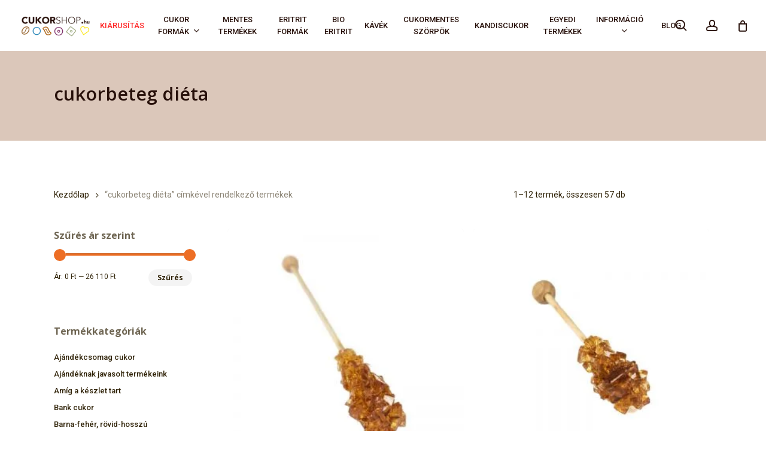

--- FILE ---
content_type: text/html; charset=UTF-8
request_url: https://coffeetry.hu/termekcimke/cukorbeteg-dieta/
body_size: 26768
content:
<!doctype html><html lang="hu" class="no-js"><head><meta charset="UTF-8"><meta name="viewport" content="width=device-width, initial-scale=1, maximum-scale=1, user-scalable=0" /><meta name='robots' content='index, follow, max-image-preview:large, max-snippet:-1, max-video-preview:-1' /><style>img:is([sizes="auto" i], [sizes^="auto," i]) { contain-intrinsic-size: 3000px 1500px }</style> <script data-cfasync="false" data-pagespeed-no-defer>var gtm4wp_datalayer_name = "dataLayer";
	var dataLayer = dataLayer || [];
	const gtm4wp_use_sku_instead = false;
	const gtm4wp_currency = 'HUF';
	const gtm4wp_product_per_impression = 10;
	const gtm4wp_clear_ecommerce = false;
	const gtm4wp_datalayer_max_timeout = 2000;</script>  <script type="text/javascript" async=true>(function() {
  var host = window.location.hostname;
  var element = document.createElement('script');
  var firstScript = document.getElementsByTagName('script')[0];
  var url = 'https://cmp.quantcast.com'
    .concat('/choice/', 'f9x1wxKeCjVbV', '/', host, '/choice.js?tag_version=V2');
  var uspTries = 0;
  var uspTriesLimit = 3;
  element.async = true;
  element.type = 'text/javascript';
  element.src = url;

  firstScript.parentNode.insertBefore(element, firstScript);

  function makeStub() {
    var TCF_LOCATOR_NAME = '__tcfapiLocator';
    var queue = [];
    var win = window;
    var cmpFrame;

    function addFrame() {
      var doc = win.document;
      var otherCMP = !!(win.frames[TCF_LOCATOR_NAME]);

      if (!otherCMP) {
        if (doc.body) {
          var iframe = doc.createElement('iframe');

          iframe.style.cssText = 'display:none';
          iframe.name = TCF_LOCATOR_NAME;
          doc.body.appendChild(iframe);
        } else {
          setTimeout(addFrame, 5);
        }
      }
      return !otherCMP;
    }

    function tcfAPIHandler() {
      var gdprApplies;
      var args = arguments;

      if (!args.length) {
        return queue;
      } else if (args[0] === 'setGdprApplies') {
        if (
          args.length > 3 &&
          args[2] === 2 &&
          typeof args[3] === 'boolean'
        ) {
          gdprApplies = args[3];
          if (typeof args[2] === 'function') {
            args[2]('set', true);
          }
        }
      } else if (args[0] === 'ping') {
        var retr = {
          gdprApplies: gdprApplies,
          cmpLoaded: false,
          cmpStatus: 'stub'
        };

        if (typeof args[2] === 'function') {
          args[2](retr);
        }
      } else {
        if(args[0] === 'init' && typeof args[3] === 'object') {
          args[3] = Object.assign(args[3], { tag_version: 'V2' });
        }
        queue.push(args);
      }
    }

    function postMessageEventHandler(event) {
      var msgIsString = typeof event.data === 'string';
      var json = {};

      try {
        if (msgIsString) {
          json = JSON.parse(event.data);
        } else {
          json = event.data;
        }
      } catch (ignore) {}

      var payload = json.__tcfapiCall;

      if (payload) {
        window.__tcfapi(
          payload.command,
          payload.version,
          function(retValue, success) {
            var returnMsg = {
              __tcfapiReturn: {
                returnValue: retValue,
                success: success,
                callId: payload.callId
              }
            };
            if (msgIsString) {
              returnMsg = JSON.stringify(returnMsg);
            }
            if (event && event.source && event.source.postMessage) {
              event.source.postMessage(returnMsg, '*');
            }
          },
          payload.parameter
        );
      }
    }

    while (win) {
      try {
        if (win.frames[TCF_LOCATOR_NAME]) {
          cmpFrame = win;
          break;
        }
      } catch (ignore) {}

      if (win === window.top) {
        break;
      }
      win = win.parent;
    }
    if (!cmpFrame) {
      addFrame();
      win.__tcfapi = tcfAPIHandler;
      win.addEventListener('message', postMessageEventHandler, false);
    }
  };

  makeStub();

  var uspStubFunction = function() {
    var arg = arguments;
    if (typeof window.__uspapi !== uspStubFunction) {
      setTimeout(function() {
        if (typeof window.__uspapi !== 'undefined') {
          window.__uspapi.apply(window.__uspapi, arg);
        }
      }, 500);
    }
  };

  var checkIfUspIsReady = function() {
    uspTries++;
    if (window.__uspapi === uspStubFunction && uspTries < uspTriesLimit) {
      console.warn('USP is not accessible');
    } else {
      clearInterval(uspInterval);
    }
  };

  if (typeof window.__uspapi === 'undefined') {
    window.__uspapi = uspStubFunction;
    var uspInterval = setInterval(checkIfUspIsReady, 6000);
  }
})();</script> 
 <script>(function(w,d,s,l,i){w[l]=w[l]||[];w[l].push({'gtm.start':
new Date().getTime(),event:'gtm.js'});var f=d.getElementsByTagName(s)[0],
j=d.createElement(s),dl=l!='dataLayer'?'&l='+l:'';j.async=true;j.src=
'https://www.googletagmanager.com/gtm.js?id='+i+dl;f.parentNode.insertBefore(j,f);
})(window,document,'script','dataLayer','GTM-5PR7Q38');</script> 
 <script async src="https://www.googletagmanager.com/gtag/js?id=AW-802552469"></script> <script>window.dataLayer = window.dataLayer || [];
  function gtag(){dataLayer.push(arguments);}
  gtag('js', new Date());

  gtag('config', 'AW-802552469');</script>  <script async src="https://www.googletagmanager.com/gtag/js?id=UA-99603783-1"></script> <script>window.dataLayer = window.dataLayer || [];
  function gtag(){dataLayer.push(arguments);}
  gtag('js', new Date());

  gtag('config', 'UA-99603783-1');</script> <script src="//www.googletagservices.com/tag/js/gpt.js"></script> <script src="//headerbidding.services/files/hb.js"></script> <script src="//headerbidding.services/files/coffeetry.js"></script><script>window._wca = window._wca || [];</script> <title>cukorbeteg diéta Archives - Cukor Shop</title><link rel="canonical" href="https://coffeetry.hu/termekcimke/cukorbeteg-dieta/" /><link rel="next" href="https://coffeetry.hu/termekcimke/cukorbeteg-dieta/page/2/" /><meta property="og:locale" content="hu_HU" /><meta property="og:type" content="article" /><meta property="og:title" content="cukorbeteg diéta Archives - Cukor Shop" /><meta property="og:url" content="https://coffeetry.hu/termekcimke/cukorbeteg-dieta/" /><meta property="og:site_name" content="Cukor Shop" /><meta name="twitter:card" content="summary_large_image" /> <script type="application/ld+json" class="yoast-schema-graph">{"@context":"https://schema.org","@graph":[{"@type":"CollectionPage","@id":"https://coffeetry.hu/termekcimke/cukorbeteg-dieta/","url":"https://coffeetry.hu/termekcimke/cukorbeteg-dieta/","name":"cukorbeteg diéta Archives - Cukor Shop","isPartOf":{"@id":"https://coffeetry.hu/#website"},"primaryImageOfPage":{"@id":"https://coffeetry.hu/termekcimke/cukorbeteg-dieta/#primaryimage"},"image":{"@id":"https://coffeetry.hu/termekcimke/cukorbeteg-dieta/#primaryimage"},"thumbnailUrl":"https://coffeetry.hu/wp-content/uploads/2018/11/hossz-1.jpg","breadcrumb":{"@id":"https://coffeetry.hu/termekcimke/cukorbeteg-dieta/#breadcrumb"},"inLanguage":"hu"},{"@type":"ImageObject","inLanguage":"hu","@id":"https://coffeetry.hu/termekcimke/cukorbeteg-dieta/#primaryimage","url":"https://coffeetry.hu/wp-content/uploads/2018/11/hossz-1.jpg","contentUrl":"https://coffeetry.hu/wp-content/uploads/2018/11/hossz-1.jpg","width":800,"height":800,"caption":"kandiscukor, kandispálca, cukor, nádcukor, kockacukor"},{"@type":"BreadcrumbList","@id":"https://coffeetry.hu/termekcimke/cukorbeteg-dieta/#breadcrumb","itemListElement":[{"@type":"ListItem","position":1,"name":"Home","item":"https://coffeetry.hu/"},{"@type":"ListItem","position":2,"name":"cukorbeteg diéta"}]},{"@type":"WebSite","@id":"https://coffeetry.hu/#website","url":"https://coffeetry.hu/","name":"Cukor Shop","description":"Kandispálca, kávébab, szív-és flamingó formájú cukor lelőhely","potentialAction":[{"@type":"SearchAction","target":{"@type":"EntryPoint","urlTemplate":"https://coffeetry.hu/?s={search_term_string}"},"query-input":{"@type":"PropertyValueSpecification","valueRequired":true,"valueName":"search_term_string"}}],"inLanguage":"hu"}]}</script> <link rel='dns-prefetch' href='//stats.wp.com' /><link rel='dns-prefetch' href='//fonts.googleapis.com' /><link rel="alternate" type="application/rss+xml" title="Cukor Shop &raquo; hírcsatorna" href="https://coffeetry.hu/feed/" /><link rel="alternate" type="application/rss+xml" title="Cukor Shop &raquo; hozzászólás hírcsatorna" href="https://coffeetry.hu/comments/feed/" /><link rel="alternate" type="application/rss+xml" title="Cukor Shop &raquo; cukorbeteg diéta Címke hírforrás" href="https://coffeetry.hu/termekcimke/cukorbeteg-dieta/feed/" /><link rel="preload" href="https://coffeetry.hu/wp-content/themes/salient/css/fonts/icomoon.woff?v=1.6" as="font" type="font/woff" crossorigin="anonymous"><!--noptimize--><script id="coffe-ready">
			window.advanced_ads_ready=function(e,a){a=a||"complete";var d=function(e){return"interactive"===a?"loading"!==e:"complete"===e};d(document.readyState)?e():document.addEventListener("readystatechange",(function(a){d(a.target.readyState)&&e()}),{once:"interactive"===a})},window.advanced_ads_ready_queue=window.advanced_ads_ready_queue||[];		</script>
		<!--/noptimize--><link rel='stylesheet' id='mediaelement-css' href='https://coffeetry.hu/wp-includes/js/mediaelement/mediaelementplayer-legacy.min.css?ver=4.2.17' type='text/css' media='all' /><link rel='stylesheet' id='wp-mediaelement-css' href='https://coffeetry.hu/wp-includes/js/mediaelement/wp-mediaelement.min.css?ver=6.8.3' type='text/css' media='all' /><style id='wp-mediaelement-inline-css' type='text/css'>body .mejs-container .mejs-controls >.mejs-horizontal-volume-slider{height:26px;width:56px;position:relative;display:block;float:left;}.mejs-controls .mejs-horizontal-volume-slider .mejs-horizontal-volume-total{background:rgba(255,255,255,.33)}.mejs-controls .mejs-button button:focus{outline:none}body[data-button-style*="_rounded"] .mejs-button>button,body[data-button-style^="rounded"] .mejs-controls .mejs-pause button,body .mejs-controls .mejs-pause{border-radius:0!important;}.mejs-controls .mejs-time-rail .mejs-time-loaded{background-color:rgba(255,255,255,0.3)!important}.mejs-video .mejs-controls .mejs-time-rail{padding-top:12px}.mejs-audio .mejs-controls .mejs-time-rail{padding-top:11px}.mejs-video .mejs-controls .mejs-time-rail .mejs-time-current,.mejs-video .mejs-controls .mejs-time-rail span,.mejs-video .mejs-controls .mejs-time-rail a,.mejs-video .mejs-controls .mejs-time-rail .mejs-time-loaded{height:8px}.mejs-audio .mejs-controls .mejs-time-rail .mejs-time-current,.mejs-audio .mejs-controls .mejs-time-rail span,.mejs-audio .mejs-controls .mejs-time-rail a,.mejs-audio .mejs-controls .mejs-time-rail .mejs-time-loaded{height:8px}#ajax-content-wrap .mejs-container{background-color:transparent;background-image:none!important}.wp-video{margin-bottom:20px;}.wp-video,.mejs-container .mejs-poster img{max-width:none!important;width:100%!important}.wp-video-shortcode.mejs-container .mejs-poster img{visibility:hidden;display:block;margin-bottom:0;}.mejs-container-fullscreen .mejs-poster img{height:100%!important}body .mejs-poster{background-size:cover}body .mejs-container .mejs-controls .mejs-time{opacity:0.8;}body .mejs-controls button{transition:opacity 0.15s ease}body .mejs-controls button:hover,.mejs-controls .mejs-fullscreen-button:hover button{opacity:0.8}#ajax-content-wrap .mejs-controls .mejs-time-rail .mejs-time-total{background-color:rgba(255,255,255,0.25)}.mejs-controls .mejs-horizontal-volume-slider .mejs-horizontal-volume-current{background:transparent!important}body .mejs-controls .mejs-button button{font-size:18px;color:#fff;width:auto;position:relative;display:inline-block;}body .mejs-controls .mejs-button:not(.mejs-replay) button{background-image:none}body .mejs-controls .mejs-button.mejs-replay button{width:20px;}body .mejs-controls button:before{text-decoration:inherit;display:inline-block;speak:none}body .mejs-controls .mejs-play button:before{content:"\e052"}body .mejs-controls .mejs-mute button:before{content:"\e098"}body .mejs-controls .mejs-unmute button:before{content:"\e099"}body .mejs-controls .mejs-fullscreen-button button:before{content:"\e110";font-size:17px}body .mejs-controls .mejs-fullscreen-button.mejs-unfullscreen button:before{content:"\e111"}body .mejs-button.mejs-volume-button{margin-left:5px}body .mejs-controls .mejs-pause{top:2px;left:2px;position:relative;}body .mejs-controls .mejs-pause button{border-left:3px solid #fff;border-right:3px solid #fff;width:9px;height:12px;right:3px;top:2px}#ajax-content-wrap .mejs-container.mejs-audio{height:44px!important;background-color:rgba(0,0,0,1)}#ajax-content-wrap .mejs-container.mejs-audio .mejs-playpause-button{margin-left:0;}body .mejs-container.mejs-audio .mejs-controls{height:42px}body .mejs-container:not(.mejs-audio) .mejs-controls:before{background:linear-gradient(rgba(255,255,255,0) -2%,rgba(0,0,0,0) 35%,rgba(0,0,0,0.04) 44%,rgba(0,0,0,0.8) 100%,rgba(0,0,0,0.6) 100%);position:absolute;bottom:0;left:0;width:100%;height:400%;z-index:11;border-radius:4px;content:" "}body .mfp-wrap .mfp-content .mejs-container:not(.mejs-audio) .mejs-controls:before{border-radius:0;}body .mejs-container .mejs-controls >*{z-index:100;position:relative}body .mejs-container .mejs-controls{background:none!important;height:50px}#ajax-content-wrap .mejs-playpause-button{margin-left:20px}#ajax-content-wrap .mejs-fullscreen-button{margin-right:20px}body .mejs-video .mejs-controls .mejs-time-rail .mejs-time-float{color:#fff;border:none;background-color:transparent}body .mejs-controls .mejs-time-rail .mejs-time-float-corner{border-color:transparent transparent}body .mejs-audio .mejs-controls .mejs-time-rail .mejs-time-float{border:none;background-color:#fff;height:15px;box-shadow:0 2px 12px rgba(0,0,0,0.25)}</style><style id='jetpack-sharing-buttons-style-inline-css' type='text/css'>.jetpack-sharing-buttons__services-list{display:flex;flex-direction:row;flex-wrap:wrap;gap:0;list-style-type:none;margin:5px;padding:0}.jetpack-sharing-buttons__services-list.has-small-icon-size{font-size:12px}.jetpack-sharing-buttons__services-list.has-normal-icon-size{font-size:16px}.jetpack-sharing-buttons__services-list.has-large-icon-size{font-size:24px}.jetpack-sharing-buttons__services-list.has-huge-icon-size{font-size:36px}@media print{.jetpack-sharing-buttons__services-list{display:none!important}}.editor-styles-wrapper .wp-block-jetpack-sharing-buttons{gap:0;padding-inline-start:0}ul.jetpack-sharing-buttons__services-list.has-background{padding:1.25em 2.375em}</style><style id='global-styles-inline-css' type='text/css'>:root{--wp--preset--aspect-ratio--square: 1;--wp--preset--aspect-ratio--4-3: 4/3;--wp--preset--aspect-ratio--3-4: 3/4;--wp--preset--aspect-ratio--3-2: 3/2;--wp--preset--aspect-ratio--2-3: 2/3;--wp--preset--aspect-ratio--16-9: 16/9;--wp--preset--aspect-ratio--9-16: 9/16;--wp--preset--color--black: #000000;--wp--preset--color--cyan-bluish-gray: #abb8c3;--wp--preset--color--white: #ffffff;--wp--preset--color--pale-pink: #f78da7;--wp--preset--color--vivid-red: #cf2e2e;--wp--preset--color--luminous-vivid-orange: #ff6900;--wp--preset--color--luminous-vivid-amber: #fcb900;--wp--preset--color--light-green-cyan: #7bdcb5;--wp--preset--color--vivid-green-cyan: #00d084;--wp--preset--color--pale-cyan-blue: #8ed1fc;--wp--preset--color--vivid-cyan-blue: #0693e3;--wp--preset--color--vivid-purple: #9b51e0;--wp--preset--gradient--vivid-cyan-blue-to-vivid-purple: linear-gradient(135deg,rgba(6,147,227,1) 0%,rgb(155,81,224) 100%);--wp--preset--gradient--light-green-cyan-to-vivid-green-cyan: linear-gradient(135deg,rgb(122,220,180) 0%,rgb(0,208,130) 100%);--wp--preset--gradient--luminous-vivid-amber-to-luminous-vivid-orange: linear-gradient(135deg,rgba(252,185,0,1) 0%,rgba(255,105,0,1) 100%);--wp--preset--gradient--luminous-vivid-orange-to-vivid-red: linear-gradient(135deg,rgba(255,105,0,1) 0%,rgb(207,46,46) 100%);--wp--preset--gradient--very-light-gray-to-cyan-bluish-gray: linear-gradient(135deg,rgb(238,238,238) 0%,rgb(169,184,195) 100%);--wp--preset--gradient--cool-to-warm-spectrum: linear-gradient(135deg,rgb(74,234,220) 0%,rgb(151,120,209) 20%,rgb(207,42,186) 40%,rgb(238,44,130) 60%,rgb(251,105,98) 80%,rgb(254,248,76) 100%);--wp--preset--gradient--blush-light-purple: linear-gradient(135deg,rgb(255,206,236) 0%,rgb(152,150,240) 100%);--wp--preset--gradient--blush-bordeaux: linear-gradient(135deg,rgb(254,205,165) 0%,rgb(254,45,45) 50%,rgb(107,0,62) 100%);--wp--preset--gradient--luminous-dusk: linear-gradient(135deg,rgb(255,203,112) 0%,rgb(199,81,192) 50%,rgb(65,88,208) 100%);--wp--preset--gradient--pale-ocean: linear-gradient(135deg,rgb(255,245,203) 0%,rgb(182,227,212) 50%,rgb(51,167,181) 100%);--wp--preset--gradient--electric-grass: linear-gradient(135deg,rgb(202,248,128) 0%,rgb(113,206,126) 100%);--wp--preset--gradient--midnight: linear-gradient(135deg,rgb(2,3,129) 0%,rgb(40,116,252) 100%);--wp--preset--font-size--small: 13px;--wp--preset--font-size--medium: 20px;--wp--preset--font-size--large: 36px;--wp--preset--font-size--x-large: 42px;--wp--preset--spacing--20: 0.44rem;--wp--preset--spacing--30: 0.67rem;--wp--preset--spacing--40: 1rem;--wp--preset--spacing--50: 1.5rem;--wp--preset--spacing--60: 2.25rem;--wp--preset--spacing--70: 3.38rem;--wp--preset--spacing--80: 5.06rem;--wp--preset--shadow--natural: 6px 6px 9px rgba(0, 0, 0, 0.2);--wp--preset--shadow--deep: 12px 12px 50px rgba(0, 0, 0, 0.4);--wp--preset--shadow--sharp: 6px 6px 0px rgba(0, 0, 0, 0.2);--wp--preset--shadow--outlined: 6px 6px 0px -3px rgba(255, 255, 255, 1), 6px 6px rgba(0, 0, 0, 1);--wp--preset--shadow--crisp: 6px 6px 0px rgba(0, 0, 0, 1);}:root { --wp--style--global--content-size: 1300px;--wp--style--global--wide-size: 1300px; }:where(body) { margin: 0; }.wp-site-blocks > .alignleft { float: left; margin-right: 2em; }.wp-site-blocks > .alignright { float: right; margin-left: 2em; }.wp-site-blocks > .aligncenter { justify-content: center; margin-left: auto; margin-right: auto; }:where(.is-layout-flex){gap: 0.5em;}:where(.is-layout-grid){gap: 0.5em;}.is-layout-flow > .alignleft{float: left;margin-inline-start: 0;margin-inline-end: 2em;}.is-layout-flow > .alignright{float: right;margin-inline-start: 2em;margin-inline-end: 0;}.is-layout-flow > .aligncenter{margin-left: auto !important;margin-right: auto !important;}.is-layout-constrained > .alignleft{float: left;margin-inline-start: 0;margin-inline-end: 2em;}.is-layout-constrained > .alignright{float: right;margin-inline-start: 2em;margin-inline-end: 0;}.is-layout-constrained > .aligncenter{margin-left: auto !important;margin-right: auto !important;}.is-layout-constrained > :where(:not(.alignleft):not(.alignright):not(.alignfull)){max-width: var(--wp--style--global--content-size);margin-left: auto !important;margin-right: auto !important;}.is-layout-constrained > .alignwide{max-width: var(--wp--style--global--wide-size);}body .is-layout-flex{display: flex;}.is-layout-flex{flex-wrap: wrap;align-items: center;}.is-layout-flex > :is(*, div){margin: 0;}body .is-layout-grid{display: grid;}.is-layout-grid > :is(*, div){margin: 0;}body{padding-top: 0px;padding-right: 0px;padding-bottom: 0px;padding-left: 0px;}:root :where(.wp-element-button, .wp-block-button__link){background-color: #32373c;border-width: 0;color: #fff;font-family: inherit;font-size: inherit;line-height: inherit;padding: calc(0.667em + 2px) calc(1.333em + 2px);text-decoration: none;}.has-black-color{color: var(--wp--preset--color--black) !important;}.has-cyan-bluish-gray-color{color: var(--wp--preset--color--cyan-bluish-gray) !important;}.has-white-color{color: var(--wp--preset--color--white) !important;}.has-pale-pink-color{color: var(--wp--preset--color--pale-pink) !important;}.has-vivid-red-color{color: var(--wp--preset--color--vivid-red) !important;}.has-luminous-vivid-orange-color{color: var(--wp--preset--color--luminous-vivid-orange) !important;}.has-luminous-vivid-amber-color{color: var(--wp--preset--color--luminous-vivid-amber) !important;}.has-light-green-cyan-color{color: var(--wp--preset--color--light-green-cyan) !important;}.has-vivid-green-cyan-color{color: var(--wp--preset--color--vivid-green-cyan) !important;}.has-pale-cyan-blue-color{color: var(--wp--preset--color--pale-cyan-blue) !important;}.has-vivid-cyan-blue-color{color: var(--wp--preset--color--vivid-cyan-blue) !important;}.has-vivid-purple-color{color: var(--wp--preset--color--vivid-purple) !important;}.has-black-background-color{background-color: var(--wp--preset--color--black) !important;}.has-cyan-bluish-gray-background-color{background-color: var(--wp--preset--color--cyan-bluish-gray) !important;}.has-white-background-color{background-color: var(--wp--preset--color--white) !important;}.has-pale-pink-background-color{background-color: var(--wp--preset--color--pale-pink) !important;}.has-vivid-red-background-color{background-color: var(--wp--preset--color--vivid-red) !important;}.has-luminous-vivid-orange-background-color{background-color: var(--wp--preset--color--luminous-vivid-orange) !important;}.has-luminous-vivid-amber-background-color{background-color: var(--wp--preset--color--luminous-vivid-amber) !important;}.has-light-green-cyan-background-color{background-color: var(--wp--preset--color--light-green-cyan) !important;}.has-vivid-green-cyan-background-color{background-color: var(--wp--preset--color--vivid-green-cyan) !important;}.has-pale-cyan-blue-background-color{background-color: var(--wp--preset--color--pale-cyan-blue) !important;}.has-vivid-cyan-blue-background-color{background-color: var(--wp--preset--color--vivid-cyan-blue) !important;}.has-vivid-purple-background-color{background-color: var(--wp--preset--color--vivid-purple) !important;}.has-black-border-color{border-color: var(--wp--preset--color--black) !important;}.has-cyan-bluish-gray-border-color{border-color: var(--wp--preset--color--cyan-bluish-gray) !important;}.has-white-border-color{border-color: var(--wp--preset--color--white) !important;}.has-pale-pink-border-color{border-color: var(--wp--preset--color--pale-pink) !important;}.has-vivid-red-border-color{border-color: var(--wp--preset--color--vivid-red) !important;}.has-luminous-vivid-orange-border-color{border-color: var(--wp--preset--color--luminous-vivid-orange) !important;}.has-luminous-vivid-amber-border-color{border-color: var(--wp--preset--color--luminous-vivid-amber) !important;}.has-light-green-cyan-border-color{border-color: var(--wp--preset--color--light-green-cyan) !important;}.has-vivid-green-cyan-border-color{border-color: var(--wp--preset--color--vivid-green-cyan) !important;}.has-pale-cyan-blue-border-color{border-color: var(--wp--preset--color--pale-cyan-blue) !important;}.has-vivid-cyan-blue-border-color{border-color: var(--wp--preset--color--vivid-cyan-blue) !important;}.has-vivid-purple-border-color{border-color: var(--wp--preset--color--vivid-purple) !important;}.has-vivid-cyan-blue-to-vivid-purple-gradient-background{background: var(--wp--preset--gradient--vivid-cyan-blue-to-vivid-purple) !important;}.has-light-green-cyan-to-vivid-green-cyan-gradient-background{background: var(--wp--preset--gradient--light-green-cyan-to-vivid-green-cyan) !important;}.has-luminous-vivid-amber-to-luminous-vivid-orange-gradient-background{background: var(--wp--preset--gradient--luminous-vivid-amber-to-luminous-vivid-orange) !important;}.has-luminous-vivid-orange-to-vivid-red-gradient-background{background: var(--wp--preset--gradient--luminous-vivid-orange-to-vivid-red) !important;}.has-very-light-gray-to-cyan-bluish-gray-gradient-background{background: var(--wp--preset--gradient--very-light-gray-to-cyan-bluish-gray) !important;}.has-cool-to-warm-spectrum-gradient-background{background: var(--wp--preset--gradient--cool-to-warm-spectrum) !important;}.has-blush-light-purple-gradient-background{background: var(--wp--preset--gradient--blush-light-purple) !important;}.has-blush-bordeaux-gradient-background{background: var(--wp--preset--gradient--blush-bordeaux) !important;}.has-luminous-dusk-gradient-background{background: var(--wp--preset--gradient--luminous-dusk) !important;}.has-pale-ocean-gradient-background{background: var(--wp--preset--gradient--pale-ocean) !important;}.has-electric-grass-gradient-background{background: var(--wp--preset--gradient--electric-grass) !important;}.has-midnight-gradient-background{background: var(--wp--preset--gradient--midnight) !important;}.has-small-font-size{font-size: var(--wp--preset--font-size--small) !important;}.has-medium-font-size{font-size: var(--wp--preset--font-size--medium) !important;}.has-large-font-size{font-size: var(--wp--preset--font-size--large) !important;}.has-x-large-font-size{font-size: var(--wp--preset--font-size--x-large) !important;}
:where(.wp-block-post-template.is-layout-flex){gap: 1.25em;}:where(.wp-block-post-template.is-layout-grid){gap: 1.25em;}
:where(.wp-block-columns.is-layout-flex){gap: 2em;}:where(.wp-block-columns.is-layout-grid){gap: 2em;}
:root :where(.wp-block-pullquote){font-size: 1.5em;line-height: 1.6;}</style><link rel='stylesheet' id='contact-form-7-css' href='https://coffeetry.hu/wp-content/cache/autoptimize/css/autoptimize_single_64ac31699f5326cb3c76122498b76f66.css?ver=6.1.1' type='text/css' media='all' /><link rel='stylesheet' id='woo-related-products-css' href='https://coffeetry.hu/wp-content/cache/autoptimize/css/autoptimize_single_2b2670f52ba3bf39b244aaacb9b953c0.css?ver=1.0.0' type='text/css' media='all' /><link rel='stylesheet' id='woocommerce-layout-css' href='https://coffeetry.hu/wp-content/cache/autoptimize/css/autoptimize_single_e98f5279cacaef826050eb2595082e77.css?ver=10.1.3' type='text/css' media='all' /><style id='woocommerce-layout-inline-css' type='text/css'>.infinite-scroll .woocommerce-pagination {
		display: none;
	}</style><link rel='stylesheet' id='woocommerce-smallscreen-css' href='https://coffeetry.hu/wp-content/cache/autoptimize/css/autoptimize_single_59d266c0ea580aae1113acb3761f7ad5.css?ver=10.1.3' type='text/css' media='only screen and (max-width: 768px)' /><link rel='stylesheet' id='woocommerce-general-css' href='https://coffeetry.hu/wp-content/cache/autoptimize/css/autoptimize_single_f9db2117cb3f9bf8433a39bd81b3e492.css?ver=10.1.3' type='text/css' media='all' /><style id='woocommerce-inline-inline-css' type='text/css'>.woocommerce form .form-row .required { visibility: visible; }</style><link rel='stylesheet' id='brands-styles-css' href='https://coffeetry.hu/wp-content/cache/autoptimize/css/autoptimize_single_48d56016b20f151be4f24ba6d0eb1be4.css?ver=10.1.3' type='text/css' media='all' /><link rel='stylesheet' id='font-awesome-css' href='https://coffeetry.hu/wp-content/themes/salient/css/font-awesome.min.css?ver=4.7.1' type='text/css' media='all' /><link rel='stylesheet' id='salient-grid-system-css' href='https://coffeetry.hu/wp-content/cache/autoptimize/css/autoptimize_single_3bb8971e804538794fdc9903c1cc2089.css?ver=17.2.0' type='text/css' media='all' /><link rel='stylesheet' id='main-styles-css' href='https://coffeetry.hu/wp-content/cache/autoptimize/css/autoptimize_single_f068d683c254bb9b3b5591bf3866a081.css?ver=17.2.0' type='text/css' media='all' /><style id='main-styles-inline-css' type='text/css'>@media only screen and (max-width:999px){#ajax-content-wrap .top-level .nectar-post-grid[data-animation*="fade"] .nectar-post-grid-item,#ajax-content-wrap .top-level .nectar-post-grid[data-animation="zoom-out-reveal"] .nectar-post-grid-item *:not(.content):not(.bg-overlay),#ajax-content-wrap .top-level .nectar-post-grid[data-animation="zoom-out-reveal"] .nectar-post-grid-item *:before{transform:none;opacity:1;clip-path:none;}#ajax-content-wrap .top-level .nectar-post-grid[data-animation="zoom-out-reveal"] .nectar-post-grid-item .nectar-el-parallax-scroll .nectar-post-grid-item-bg-wrap-inner{transform:scale(1.275);}}.wpb_row.vc_row.top-level .nectar-video-bg{opacity:1;height:100%;width:100%;object-fit:cover;object-position:center center;}body.using-mobile-browser .wpb_row.vc_row.top-level .nectar-video-wrap{left:0;}body.using-mobile-browser .wpb_row.vc_row.top-level.full-width-section .nectar-video-wrap:not(.column-video){left:50%;}body.using-mobile-browser #nectar_fullscreen_rows[data-mobile-disable="off"] .wpb_row.vc_row.top-level.full-width-section .nectar-video-wrap:not(.column-video){left:0;}.wpb_row.vc_row.top-level .nectar-video-wrap{opacity:1;width:100%;}body .wpb_row.parallax_section.top-level > .nectar-video-wrap video:not(.translate){opacity:1;}.top-level .portfolio-items[data-loading=lazy-load] .col .inner-wrap.animated .top-level-image{opacity:1;}.wpb_row.vc_row.top-level .column-image-bg-wrap[data-n-parallax-bg="true"] .column-image-bg,.wpb_row.vc_row.top-level + .wpb_row .column-image-bg-wrap[data-n-parallax-bg="true"] .column-image-bg,#portfolio-extra > .wpb_row.vc_row.parallax_section:first-child .row-bg{transform:none!important;height:100%!important;opacity:1;}#portfolio-extra > .wpb_row.vc_row.parallax_section .row-bg{background-attachment:scroll;}.scroll-down-wrap.hidden{transform:none;opacity:1;}#ajax-loading-screen[data-disable-mobile="0"]{display:none!important;}body[data-slide-out-widget-area-style="slide-out-from-right"].material .slide_out_area_close.hide_until_rendered{opacity:0;}</style><link rel='stylesheet' id='nectar-header-layout-centered-menu-css' href='https://coffeetry.hu/wp-content/cache/autoptimize/css/autoptimize_single_863693402b4e5b9b0fa7479d164a18f7.css?ver=17.2.0' type='text/css' media='all' /><link rel='stylesheet' id='nectar-element-toggle-panels-css' href='https://coffeetry.hu/wp-content/cache/autoptimize/css/autoptimize_single_768edea3c4445ab134f72b32568bb971.css?ver=17.2.0' type='text/css' media='all' /><link rel='stylesheet' id='nectar-element-button-legacy-css' href='https://coffeetry.hu/wp-content/cache/autoptimize/css/autoptimize_single_dea412bfc9f38668f88ef0512a94756a.css?ver=17.2.0' type='text/css' media='all' /><link rel='stylesheet' id='nectar-cf7-css' href='https://coffeetry.hu/wp-content/cache/autoptimize/css/autoptimize_single_c1c27a4762b2fe17d72d71c4daa70610.css?ver=17.2.0' type='text/css' media='all' /><link rel='stylesheet' id='nectar_default_font_open_sans-css' href='https://fonts.googleapis.com/css?family=Open+Sans%3A300%2C400%2C600%2C700&#038;subset=latin%2Clatin-ext&#038;display=swap' type='text/css' media='all' /><link rel='stylesheet' id='nectar-blog-auto-masonry-meta-overlaid-spaced-css' href='https://coffeetry.hu/wp-content/cache/autoptimize/css/autoptimize_single_346244290152999f7b7d35ba4b3b6f21.css?ver=17.2.0' type='text/css' media='all' /><link rel='stylesheet' id='responsive-css' href='https://coffeetry.hu/wp-content/cache/autoptimize/css/autoptimize_single_b069ec63f3ecad48ba25a10c4af25450.css?ver=17.2.0' type='text/css' media='all' /><link rel='stylesheet' id='nectar-product-style-minimal-css' href='https://coffeetry.hu/wp-content/cache/autoptimize/css/autoptimize_single_43e177f1dc9697996cac0ea8b8d68069.css?ver=17.2.0' type='text/css' media='all' /><link rel='stylesheet' id='woocommerce-css' href='https://coffeetry.hu/wp-content/cache/autoptimize/css/autoptimize_single_4da3e5867ef42bb95aa244f9b322ce66.css?ver=17.2.0' type='text/css' media='all' /><link rel='stylesheet' id='select2-css' href='https://coffeetry.hu/wp-content/cache/autoptimize/css/autoptimize_single_e3e811600e32258de0b9ba53c7798db8.css?ver=10.1.3' type='text/css' media='all' /><link rel='stylesheet' id='skin-material-css' href='https://coffeetry.hu/wp-content/cache/autoptimize/css/autoptimize_single_8da5af127602d3640d0df7a595e2c88a.css?ver=17.2.0' type='text/css' media='all' /><link rel='stylesheet' id='salient-wp-menu-dynamic-css' href='https://coffeetry.hu/wp-content/cache/autoptimize/css/autoptimize_single_ba18fb50953b7511114482caa378e257.css?ver=12430' type='text/css' media='all' /><link rel='stylesheet' id='js_composer_front-css' href='https://coffeetry.hu/wp-content/cache/autoptimize/css/autoptimize_single_9ade65aef21353a232d6c52091cae2b3.css?ver=17.2.0' type='text/css' media='all' /><link rel='stylesheet' id='dynamic-css-css' href='https://coffeetry.hu/wp-content/cache/autoptimize/css/autoptimize_single_f5c092c6324c81ee5c1848759766df29.css?ver=71709' type='text/css' media='all' /><style id='dynamic-css-inline-css' type='text/css'>#page-header-bg h1,#page-header-bg .subheader,.nectar-box-roll .overlaid-content h1,.nectar-box-roll .overlaid-content .subheader,#page-header-bg #portfolio-nav a i,body .section-title #portfolio-nav a:hover i,.page-header-no-bg h1,.page-header-no-bg span,#page-header-bg #portfolio-nav a i,#page-header-bg span,#page-header-bg #single-below-header a:hover,#page-header-bg #single-below-header a:focus,#page-header-bg.fullscreen-header .author-section a{color:#27100a!important;}body #page-header-bg .pinterest-share i,body #page-header-bg .facebook-share i,body #page-header-bg .linkedin-share i,body #page-header-bg .twitter-share i,body #page-header-bg .google-plus-share i,body #page-header-bg .icon-salient-heart,body #page-header-bg .icon-salient-heart-2{color:#27100a;}#page-header-bg[data-post-hs="default_minimal"] .inner-wrap > a:not(:hover){color:#27100a;border-color:rgba(39,16,10,0.4);}.single #page-header-bg #single-below-header > span{border-color:rgba(39,16,10,0.4);}body .section-title #portfolio-nav a:hover i{opacity:0.75;}.single #page-header-bg .blog-title #single-meta .nectar-social.hover > div a,.single #page-header-bg .blog-title #single-meta > div a,.single #page-header-bg .blog-title #single-meta ul .n-shortcode a,#page-header-bg .blog-title #single-meta .nectar-social.hover .share-btn{border-color:rgba(39,16,10,0.4);}.single #page-header-bg .blog-title #single-meta .nectar-social.hover > div a:hover,#page-header-bg .blog-title #single-meta .nectar-social.hover .share-btn:hover,.single #page-header-bg .blog-title #single-meta div > a:hover,.single #page-header-bg .blog-title #single-meta ul .n-shortcode a:hover,.single #page-header-bg .blog-title #single-meta ul li:not(.meta-share-count):hover > a{border-color:rgba(39,16,10,1);}.single #page-header-bg #single-meta div span,.single #page-header-bg #single-meta > div a,.single #page-header-bg #single-meta > div i{color:#27100a!important;}.single #page-header-bg #single-meta ul .meta-share-count .nectar-social a i{color:rgba(39,16,10,0.7)!important;}.single #page-header-bg #single-meta ul .meta-share-count .nectar-social a:hover i{color:rgba(39,16,10,1)!important;}@media only screen and (min-width:1000px){body #ajax-content-wrap.no-scroll{min-height:calc(100vh - 85px);height:calc(100vh - 85px)!important;}}@media only screen and (min-width:1000px){#page-header-wrap.fullscreen-header,#page-header-wrap.fullscreen-header #page-header-bg,html:not(.nectar-box-roll-loaded) .nectar-box-roll > #page-header-bg.fullscreen-header,.nectar_fullscreen_zoom_recent_projects,#nectar_fullscreen_rows:not(.afterLoaded) > div{height:calc(100vh - 84px);}.wpb_row.vc_row-o-full-height.top-level,.wpb_row.vc_row-o-full-height.top-level > .col.span_12{min-height:calc(100vh - 84px);}html:not(.nectar-box-roll-loaded) .nectar-box-roll > #page-header-bg.fullscreen-header{top:85px;}.nectar-slider-wrap[data-fullscreen="true"]:not(.loaded),.nectar-slider-wrap[data-fullscreen="true"]:not(.loaded) .swiper-container{height:calc(100vh - 83px)!important;}.admin-bar .nectar-slider-wrap[data-fullscreen="true"]:not(.loaded),.admin-bar .nectar-slider-wrap[data-fullscreen="true"]:not(.loaded) .swiper-container{height:calc(100vh - 83px - 32px)!important;}}.admin-bar[class*="page-template-template-no-header"] .wpb_row.vc_row-o-full-height.top-level,.admin-bar[class*="page-template-template-no-header"] .wpb_row.vc_row-o-full-height.top-level > .col.span_12{min-height:calc(100vh - 32px);}body[class*="page-template-template-no-header"] .wpb_row.vc_row-o-full-height.top-level,body[class*="page-template-template-no-header"] .wpb_row.vc_row-o-full-height.top-level > .col.span_12{min-height:100vh;}@media only screen and (max-width:999px){.using-mobile-browser #nectar_fullscreen_rows:not(.afterLoaded):not([data-mobile-disable="on"]) > div{height:calc(100vh - 111px);}.using-mobile-browser .wpb_row.vc_row-o-full-height.top-level,.using-mobile-browser .wpb_row.vc_row-o-full-height.top-level > .col.span_12,[data-permanent-transparent="1"].using-mobile-browser .wpb_row.vc_row-o-full-height.top-level,[data-permanent-transparent="1"].using-mobile-browser .wpb_row.vc_row-o-full-height.top-level > .col.span_12{min-height:calc(100vh - 111px);}html:not(.nectar-box-roll-loaded) .nectar-box-roll > #page-header-bg.fullscreen-header,.nectar_fullscreen_zoom_recent_projects,.nectar-slider-wrap[data-fullscreen="true"]:not(.loaded),.nectar-slider-wrap[data-fullscreen="true"]:not(.loaded) .swiper-container,#nectar_fullscreen_rows:not(.afterLoaded):not([data-mobile-disable="on"]) > div{height:calc(100vh - 58px);}.wpb_row.vc_row-o-full-height.top-level,.wpb_row.vc_row-o-full-height.top-level > .col.span_12{min-height:calc(100vh - 58px);}body[data-transparent-header="false"] #ajax-content-wrap.no-scroll{min-height:calc(100vh - 58px);height:calc(100vh - 58px);}}.post-type-archive-product.woocommerce .container-wrap,.tax-product_cat.woocommerce .container-wrap{background-color:#ffffff;}.woocommerce.single-product #single-meta{position:relative!important;top:0!important;margin:0;left:8px;height:auto;}.woocommerce.single-product #single-meta:after{display:block;content:" ";clear:both;height:1px;}.woocommerce ul.products li.product.material,.woocommerce-page ul.products li.product.material{background-color:#ecd6c9;}.woocommerce ul.products li.product.minimal .product-wrap,.woocommerce ul.products li.product.minimal .background-color-expand,.woocommerce-page ul.products li.product.minimal .product-wrap,.woocommerce-page ul.products li.product.minimal .background-color-expand{background-color:#f7f7f7;}.screen-reader-text,.nectar-skip-to-content:not(:focus){border:0;clip:rect(1px,1px,1px,1px);clip-path:inset(50%);height:1px;margin:-1px;overflow:hidden;padding:0;position:absolute!important;width:1px;word-wrap:normal!important;}.row .col img:not([srcset]){width:auto;}.row .col img.img-with-animation.nectar-lazy:not([srcset]){width:100%;}
img.avatar.avatar-70.photo.auto-height {
    display: none;
}
div#author-bio {
    display: none;
}
.woocommerce-info {background-color: #27100a!important;
    
}
.woocommerce-message {background-color: #27100a!important;
    
}

span.tagged_as {
    display: none!important;
}
p.stock.in-stock {font-size: 20px!important;font-weight: 700;
}
.product_meta {
    display: none;
}

.grecaptcha-badge {
    display: none!important;
}

.nectar-social.fixed {
    display: none;
}

ul#shipping_method {
    display: inline-block;
}

a.sc-7dvmpp-1.fprIlH {
    display: none;
}

a#qc-cmp2-persistent-link {
    background-color: #ed6e25;
}</style><link rel='stylesheet' id='redux-google-fonts-salient_redux-css' href='https://fonts.googleapis.com/css?family=Roboto%3A500%2C400%7COpen+Sans%3A600%2C400%2C700&#038;display=swap&#038;ver=6.8.3' type='text/css' media='all' /> <script type="text/javascript" src="https://coffeetry.hu/wp-includes/js/jquery/jquery.min.js?ver=3.7.1" id="jquery-core-js"></script> <script type="text/javascript" src="https://coffeetry.hu/wp-includes/js/jquery/jquery-migrate.min.js?ver=3.4.1" id="jquery-migrate-js"></script> <script type="text/javascript" src="https://coffeetry.hu/wp-content/plugins/woocommerce/assets/js/jquery-blockui/jquery.blockUI.min.js?ver=2.7.0-wc.10.1.3" id="jquery-blockui-js" defer="defer" data-wp-strategy="defer"></script> <script type="text/javascript" id="wc-add-to-cart-js-extra">var wc_add_to_cart_params = {"ajax_url":"\/wp-admin\/admin-ajax.php","wc_ajax_url":"\/?wc-ajax=%%endpoint%%","i18n_view_cart":"Kos\u00e1r","cart_url":"https:\/\/coffeetry.hu\/kosar\/","is_cart":"","cart_redirect_after_add":"no"};</script> <script type="text/javascript" src="https://coffeetry.hu/wp-content/plugins/woocommerce/assets/js/frontend/add-to-cart.min.js?ver=10.1.3" id="wc-add-to-cart-js" defer="defer" data-wp-strategy="defer"></script> <script type="text/javascript" src="https://coffeetry.hu/wp-content/plugins/woocommerce/assets/js/js-cookie/js.cookie.min.js?ver=2.1.4-wc.10.1.3" id="js-cookie-js" defer="defer" data-wp-strategy="defer"></script> <script type="text/javascript" id="woocommerce-js-extra">var woocommerce_params = {"ajax_url":"\/wp-admin\/admin-ajax.php","wc_ajax_url":"\/?wc-ajax=%%endpoint%%","i18n_password_show":"Jelsz\u00f3 megjelen\u00edt\u00e9se","i18n_password_hide":"Jelsz\u00f3 elrejt\u00e9se"};</script> <script type="text/javascript" src="https://coffeetry.hu/wp-content/plugins/woocommerce/assets/js/frontend/woocommerce.min.js?ver=10.1.3" id="woocommerce-js" defer="defer" data-wp-strategy="defer"></script> <script type="text/javascript" src="https://stats.wp.com/s-202602.js" id="woocommerce-analytics-js" defer="defer" data-wp-strategy="defer"></script> <script></script><link rel="https://api.w.org/" href="https://coffeetry.hu/wp-json/" /><link rel="alternate" title="JSON" type="application/json" href="https://coffeetry.hu/wp-json/wp/v2/product_tag/60" /><link rel="EditURI" type="application/rsd+xml" title="RSD" href="https://coffeetry.hu/xmlrpc.php?rsd" /><meta name="generator" content="WordPress 6.8.3" /><meta name="generator" content="WooCommerce 10.1.3" /><style>img#wpstats{display:none}</style>
 <script data-cfasync="false" data-pagespeed-no-defer type="text/javascript">var dataLayer_content = {"pagePostType":"product","pagePostType2":"tax-product","pageCategory":[],"customerTotalOrders":0,"customerTotalOrderValue":0,"customerFirstName":"","customerLastName":"","customerBillingFirstName":"","customerBillingLastName":"","customerBillingCompany":"","customerBillingAddress1":"","customerBillingAddress2":"","customerBillingCity":"","customerBillingState":"","customerBillingPostcode":"","customerBillingCountry":"","customerBillingEmail":"","customerBillingEmailHash":"","customerBillingPhone":"","customerShippingFirstName":"","customerShippingLastName":"","customerShippingCompany":"","customerShippingAddress1":"","customerShippingAddress2":"","customerShippingCity":"","customerShippingState":"","customerShippingPostcode":"","customerShippingCountry":""};
	dataLayer.push( dataLayer_content );</script> <script data-cfasync="false" data-pagespeed-no-defer type="text/javascript">(function(w,d,s,l,i){w[l]=w[l]||[];w[l].push({'gtm.start':
new Date().getTime(),event:'gtm.js'});var f=d.getElementsByTagName(s)[0],
j=d.createElement(s),dl=l!='dataLayer'?'&l='+l:'';j.async=true;j.src=
'//www.googletagmanager.com/gtm.js?id='+i+dl;f.parentNode.insertBefore(j,f);
})(window,document,'script','dataLayer','GTM-MMS5J67');</script> <script type="text/javascript">var root = document.getElementsByTagName( "html" )[0]; root.setAttribute( "class", "js" );</script><head><meta name="facebook-domain-verification" content="zr1lfcbn7u6r9jdfmub4d4852oshca" /></head> <noscript><style>.woocommerce-product-gallery{ opacity: 1 !important; }</style></noscript><meta name="generator" content="Powered by WPBakery Page Builder - drag and drop page builder for WordPress."/><link rel="icon" href="https://coffeetry.hu/wp-content/uploads/2018/09/cropped-coffeetry-fav-32x32.png" sizes="32x32" /><link rel="icon" href="https://coffeetry.hu/wp-content/uploads/2018/09/cropped-coffeetry-fav-192x192.png" sizes="192x192" /><link rel="apple-touch-icon" href="https://coffeetry.hu/wp-content/uploads/2018/09/cropped-coffeetry-fav-180x180.png" /><meta name="msapplication-TileImage" content="https://coffeetry.hu/wp-content/uploads/2018/09/cropped-coffeetry-fav-270x270.png" /><style id="hucommerce-theme-fix"></style><noscript><style>.wpb_animate_when_almost_visible { opacity: 1; }</style></noscript></head><body data-rsssl=1 class="archive tax-product_tag term-cukorbeteg-dieta term-60 wp-theme-salient theme-salient woocommerce woocommerce-page woocommerce-no-js material wpb-js-composer js-comp-ver-7.8.2 vc_responsive aa-prefix-coffe-" data-footer-reveal="false" data-footer-reveal-shadow="none" data-header-format="centered-menu" data-body-border="off" data-boxed-style="" data-header-breakpoint="1000" data-dropdown-style="minimal" data-cae="easeOutCubic" data-cad="750" data-megamenu-width="contained" data-aie="none" data-ls="fancybox" data-apte="standard" data-hhun="0" data-fancy-form-rcs="1" data-form-style="default" data-form-submit="regular" data-is="minimal" data-button-style="rounded_shadow" data-user-account-button="true" data-flex-cols="true" data-col-gap="default" data-header-inherit-rc="false" data-header-search="true" data-animated-anchors="true" data-ajax-transitions="false" data-full-width-header="true" data-slide-out-widget-area="true" data-slide-out-widget-area-style="slide-out-from-right" data-user-set-ocm="off" data-loading-animation="none" data-bg-header="true" data-responsive="1" data-ext-responsive="true" data-ext-padding="90" data-header-resize="1" data-header-color="custom" data-transparent-header="false" data-cart="true" data-remove-m-parallax="" data-remove-m-video-bgs="" data-m-animate="0" data-force-header-trans-color="light" data-smooth-scrolling="0" data-permanent-transparent="false" > <script type="text/javascript">(function(window, document) {

		document.documentElement.classList.remove("no-js");

		if(navigator.userAgent.match(/(Android|iPod|iPhone|iPad|BlackBerry|IEMobile|Opera Mini)/)) {
			document.body.className += " using-mobile-browser mobile ";
		}
		if(navigator.userAgent.match(/Mac/) && navigator.maxTouchPoints && navigator.maxTouchPoints > 2) {
			document.body.className += " using-ios-device ";
		}

		if( !("ontouchstart" in window) ) {

			var body = document.querySelector("body");
			var winW = window.innerWidth;
			var bodyW = body.clientWidth;

			if (winW > bodyW + 4) {
				body.setAttribute("style", "--scroll-bar-w: " + (winW - bodyW - 4) + "px");
			} else {
				body.setAttribute("style", "--scroll-bar-w: 0px");
			}
		}

	 })(window, document);</script><a href="#ajax-content-wrap" class="nectar-skip-to-content">Skip to main content</a><div class="ocm-effect-wrap"><div class="ocm-effect-wrap-inner"><div id="header-space"  data-header-mobile-fixed='1'></div><div id="header-outer" data-has-menu="true" data-has-buttons="yes" data-header-button_style="default" data-using-pr-menu="false" data-mobile-fixed="1" data-ptnm="false" data-lhe="default" data-user-set-bg="#ffffff" data-format="centered-menu" data-permanent-transparent="false" data-megamenu-rt="0" data-remove-fixed="0" data-header-resize="1" data-cart="true" data-transparency-option="0" data-box-shadow="small" data-shrink-num="6" data-using-secondary="0" data-using-logo="1" data-logo-height="45" data-m-logo-height="35" data-padding="20" data-full-width="true" data-condense="false" ><div id="search-outer" class="nectar"><div id="search"><div class="container"><div id="search-box"><div class="inner-wrap"><div class="col span_12"><form role="search" action="https://coffeetry.hu/" method="GET"> <input type="text" name="s"  value="" aria-label="Keresés" placeholder="Keresés" /> <span>Nyomj ENTERT a kereséshez, vagy ESC-et a bezáráshoz.</span></form></div></div></div><div id="close"><a href="#" role="button"><span class="screen-reader-text">Close Search</span> <span class="close-wrap"> <span class="close-line close-line1" role="presentation"></span> <span class="close-line close-line2" role="presentation"></span> </span> </a></div></div></div></div><header id="top"><div class="container"><div class="row"><div class="col span_3"> <a id="logo" href="https://coffeetry.hu" data-supplied-ml-starting-dark="false" data-supplied-ml-starting="false" data-supplied-ml="false" > <img class="stnd skip-lazy default-logo dark-version" width="500" height="174" alt="Cukor Shop" src="https://coffeetry.hu/wp-content/uploads/2020/01/logo-cukorshop-2-e1607003497534.png" srcset="https://coffeetry.hu/wp-content/uploads/2020/01/logo-cukorshop-2-e1607003497534.png 1x, https://coffeetry.hu/wp-content/uploads/2020/01/logo-cukorshop-2-e1607003497534.png 2x" /> </a></div><div class="col span_9 col_last"><div class="nectar-mobile-only mobile-header"><div class="inner"></div></div> <a class="mobile-search" href="#searchbox"><span class="nectar-icon icon-salient-search" aria-hidden="true"></span><span class="screen-reader-text">keresés</span></a> <a class="mobile-user-account" href="https://coffeetry.hu/fiokom/"><span class="normal icon-salient-m-user" aria-hidden="true"></span><span class="screen-reader-text">account</span></a> <a id="mobile-cart-link" aria-label="Cart" data-cart-style="dropdown" href="https://coffeetry.hu/kosar/"><i class="icon-salient-cart"></i><div class="cart-wrap"><span>0 </span></div></a><div class="slide-out-widget-area-toggle mobile-icon slide-out-from-right" data-custom-color="false" data-icon-animation="simple-transform"><div> <a href="#slide-out-widget-area" role="button" aria-label="Navigation Menu" aria-expanded="false" class="closed"> <span class="screen-reader-text">Menu</span><span aria-hidden="true"> <i class="lines-button x2"> <i class="lines"></i> </i> </span> </a></div></div><nav aria-label="Main Menu"><ul class="sf-menu"><li id="menu-item-6642" class="menu-item menu-item-type-custom menu-item-object-custom nectar-regular-menu-item menu-item-6642"><a href="https://coffeetry.hu/termekkategoria/amig-a-keszlet-tart/"><span class="menu-title-text">Kiárusítás</span></a></li><li id="menu-item-46" class="menu-item menu-item-type-custom menu-item-object-custom menu-item-has-children nectar-regular-menu-item sf-with-ul menu-item-46"><a href="https://coffeetry.hu/termekkategoria/cukor-formak/" aria-haspopup="true" aria-expanded="false"><span class="menu-title-text">Cukor formák</span><span class="sf-sub-indicator"><i class="fa fa-angle-down icon-in-menu" aria-hidden="true"></i></span></a><ul class="sub-menu"><li id="menu-item-202" class="menu-item menu-item-type-custom menu-item-object-custom nectar-regular-menu-item menu-item-202"><a href="https://coffeetry.hu/termekkategoria/cukor-formak/koponya/"><span class="menu-title-text">Koponya</span></a></li><li id="menu-item-51" class="menu-item menu-item-type-custom menu-item-object-custom nectar-regular-menu-item menu-item-51"><a href="https://coffeetry.hu/termekkategoria/cukor-formak/halloween-tok/"><span class="menu-title-text">Halloween tök</span></a></li><li id="menu-item-53" class="menu-item menu-item-type-custom menu-item-object-custom nectar-regular-menu-item menu-item-53"><a href="https://coffeetry.hu/termekkategoria/cukor-formak/fenyofa/"><span class="menu-title-text">Fenyőfa</span></a></li><li id="menu-item-48" class="menu-item menu-item-type-custom menu-item-object-custom nectar-regular-menu-item menu-item-48"><a href="https://coffeetry.hu/termekkategoria/cukor-formak/tealevel/"><span class="menu-title-text">Tealevél</span></a></li><li id="menu-item-49" class="menu-item menu-item-type-custom menu-item-object-custom nectar-regular-menu-item menu-item-49"><a href="https://coffeetry.hu/termekkategoria/cukor-formak/sziv"><span class="menu-title-text">Szív</span></a></li><li id="menu-item-50" class="menu-item menu-item-type-custom menu-item-object-custom nectar-regular-menu-item menu-item-50"><a href="https://coffeetry.hu/termekkategoria/cukor-formak/kavebab/"><span class="menu-title-text">Kávébab</span></a></li><li id="menu-item-56" class="menu-item menu-item-type-custom menu-item-object-custom nectar-regular-menu-item menu-item-56"><a href="https://coffeetry.hu/termekkategoria/cukor-formak/emoji/"><span class="menu-title-text">Emoji</span></a></li><li id="menu-item-201" class="menu-item menu-item-type-custom menu-item-object-custom nectar-regular-menu-item menu-item-201"><a href="https://coffeetry.hu/termekkategoria/cukor-formak/like/"><span class="menu-title-text">Like</span></a></li><li id="menu-item-55" class="menu-item menu-item-type-custom menu-item-object-custom nectar-regular-menu-item menu-item-55"><a href="https://coffeetry.hu/termekkategoria/cukor-formak/euro/"><span class="menu-title-text">Euró</span></a></li><li id="menu-item-57" class="menu-item menu-item-type-custom menu-item-object-custom nectar-regular-menu-item menu-item-57"><a href="https://coffeetry.hu/termekkategoria/cukor-formak/dollar/"><span class="menu-title-text">Dollár</span></a></li></ul></li><li id="menu-item-10657" class="menu-item menu-item-type-custom menu-item-object-custom nectar-regular-menu-item menu-item-10657"><a href="https://coffeetry.hu/eritrit-shop/#mentes"><span class="menu-title-text">Mentes termékek</span></a></li><li id="menu-item-96" class="menu-item menu-item-type-custom menu-item-object-custom nectar-regular-menu-item menu-item-96"><a href="https://coffeetry.hu/eritrit-shop/"><span class="menu-title-text">Eritrit formák</span></a></li><li id="menu-item-5012" class="menu-item menu-item-type-custom menu-item-object-custom nectar-regular-menu-item menu-item-5012"><a href="http://eritritshop.hu/#bioeritrit"><span class="menu-title-text">Bio Eritrit</span></a></li><li id="menu-item-6114" class="menu-item menu-item-type-custom menu-item-object-custom nectar-regular-menu-item menu-item-6114"><a href="https://coffeetry.hu/termekkategoria/kavek/"><span class="menu-title-text">Kávék</span></a></li><li id="menu-item-5555" class="menu-item menu-item-type-custom menu-item-object-custom nectar-regular-menu-item menu-item-5555"><a href="https://coffeetry.hu/eritrit-shop/#cukormentesszorp"><span class="menu-title-text">Cukormentes szörpök</span></a></li><li id="menu-item-5181" class="menu-item menu-item-type-custom menu-item-object-custom nectar-regular-menu-item menu-item-5181"><a href="https://coffeetry.hu/kandiscukor/"><span class="menu-title-text">Kandiscukor</span></a></li><li id="menu-item-64" class="menu-item menu-item-type-custom menu-item-object-custom nectar-regular-menu-item menu-item-64"><a href="https://coffeetry.hu/termekkategoria/egyedi-termekek/"><span class="menu-title-text">Egyedi termékek</span></a></li><li id="menu-item-45" class="menu-item menu-item-type-post_type menu-item-object-page menu-item-has-children nectar-regular-menu-item sf-with-ul menu-item-45"><a href="https://coffeetry.hu/kapcsolat/" aria-haspopup="true" aria-expanded="false"><span class="menu-title-text">Információ</span><span class="sf-sub-indicator"><i class="fa fa-angle-down icon-in-menu" aria-hidden="true"></i></span></a><ul class="sub-menu"><li id="menu-item-43" class="menu-item menu-item-type-post_type menu-item-object-page nectar-regular-menu-item menu-item-43"><a href="https://coffeetry.hu/kapcsolat/"><span class="menu-title-text">Kapcsolat</span></a></li><li id="menu-item-71" class="menu-item menu-item-type-post_type menu-item-object-page nectar-regular-menu-item menu-item-71"><a href="https://coffeetry.hu/impresszum/"><span class="menu-title-text">Impresszum</span></a></li><li id="menu-item-74" class="menu-item menu-item-type-post_type menu-item-object-page nectar-regular-menu-item menu-item-74"><a href="https://coffeetry.hu/vasarlasi-tajekoztato/"><span class="menu-title-text">Vásárlási tájékoztató</span></a></li><li id="menu-item-42" class="menu-item menu-item-type-post_type menu-item-object-page nectar-regular-menu-item menu-item-42"><a href="https://coffeetry.hu/szallitas-es-fizetes/"><span class="menu-title-text">Szállítás és Fizetés</span></a></li><li id="menu-item-75" class="menu-item menu-item-type-post_type menu-item-object-page nectar-regular-menu-item menu-item-75"><a href="https://coffeetry.hu/adatkezelesi-tajekoztato/"><span class="menu-title-text">Adatkezelés</span></a></li><li id="menu-item-41" class="menu-item menu-item-type-post_type menu-item-object-page nectar-regular-menu-item menu-item-41"><a href="https://coffeetry.hu/alltalanos-szerzodesi-feltetelek/"><span class="menu-title-text">ÁSZF</span></a></li><li id="menu-item-40" class="menu-item menu-item-type-post_type menu-item-object-page nectar-regular-menu-item menu-item-40"><a href="https://coffeetry.hu/gyakran-ismetelt-kerdesek/"><span class="menu-title-text">GYIK</span></a></li></ul></li><li id="menu-item-163" class="menu-item menu-item-type-post_type menu-item-object-page nectar-regular-menu-item menu-item-163"><a href="https://coffeetry.hu/blog-2/"><span class="menu-title-text">Blog</span></a></li></ul><ul class="buttons sf-menu" data-user-set-ocm="off"><li id="search-btn"><div><a href="#searchbox"><span class="icon-salient-search" aria-hidden="true"></span><span class="screen-reader-text">keresés</span></a></div></li><li id="nectar-user-account"><div><a href="https://coffeetry.hu/fiokom/"><span class="icon-salient-m-user" aria-hidden="true"></span><span class="screen-reader-text">account</span></a></div></li><li class="nectar-woo-cart"><div class="cart-outer" data-user-set-ocm="off" data-cart-style="dropdown"><div class="cart-menu-wrap"><div class="cart-menu"> <a class="cart-contents" href="https://coffeetry.hu/kosar/"><div class="cart-icon-wrap"><i class="icon-salient-cart" aria-hidden="true"></i><div class="cart-wrap"><span>0 </span></div></div></a></div></div><div class="cart-notification"> <span class="item-name"></span> was successfully added to your cart.</div><div class="widget woocommerce widget_shopping_cart"><div class="widget_shopping_cart_content"></div></div></div></li></ul></nav><div class="logo-spacing" data-using-image="true"><img class="hidden-logo" alt="Cukor Shop" width="500" height="174" src="https://coffeetry.hu/wp-content/uploads/2020/01/logo-cukorshop-2-e1607003497534.png" /></div></div></div></div></header></div><div id="ajax-content-wrap"><div id="page-header-wrap" data-animate-in-effect="none" data-midnight="light" class="" style="height: 150px;"><div id="page-header-bg" class="not-loaded " data-padding-amt="low" data-animate-in-effect="none" data-midnight="light" data-text-effect="none" data-bg-pos="center" data-alignment="left" data-alignment-v="middle" data-parallax="0" data-height="150"  style="background-color: #dbc7ba; height:150px;"><div class="container"><div class="row"><div class="col span_6 "><div class="inner-wrap"><h1>cukorbeteg diéta</h1> <span class="subheader"></span></div></div></div></div></div></div><div class="container-wrap" data-midnight="dark"><div class="container main-content"><div class="nectar-shop-header"><form class="woocommerce-ordering" method="get"> <select
 name="orderby"
 class="orderby"
 aria-label="Sorrend"
 ><option value="menu_order"  selected='selected'>Alapértelmezett rendezés</option><option value="popularity" >Rendezés népszerűség szerint</option><option value="date" >Rendezés legújabb alapján</option><option value="price" >Rendezés: ár szerint növekvő</option><option value="price-desc" >Rendezés: ár szerint csökkenő</option> </select> <input type="hidden" name="paged" value="1" /></form><p class="woocommerce-result-count" role="alert" aria-relevant="all" > 1&ndash;12 termék, összesen 57 db</p><nav class="woocommerce-breadcrumb" itemprop="breadcrumb"><span><a href="https://coffeetry.hu">Kezdőlap</a></span> <i class="fa fa-angle-right"></i> <span>&ldquo;cukorbeteg diéta&rdquo; címkével rendelkező termékek</span></nav></div><div class="row"><div id="sidebar" class="col span_3 col"><div class="inner"><div id="woocommerce_price_filter-2" class="widget woocommerce widget_price_filter"><h4>Szűrés ár szerint</h4><form method="get" action="https://coffeetry.hu/termekcimke/cukorbeteg-dieta/"><div class="price_slider_wrapper"><div class="price_slider" style="display:none;"></div><div class="price_slider_amount" data-step="10"> <label class="screen-reader-text" for="min_price">Min ár</label> <input type="text" id="min_price" name="min_price" value="0" data-min="0" placeholder="Min ár" /> <label class="screen-reader-text" for="max_price">Max ár</label> <input type="text" id="max_price" name="max_price" value="26110" data-max="26110" placeholder="Max ár" /> <button type="submit" class="button">Szűrés</button><div class="price_label" style="display:none;"> Ár: <span class="from"></span> &mdash; <span class="to"></span></div><div class="clear"></div></div></div></form></div><div id="woocommerce_product_categories-4" class="widget woocommerce widget_product_categories"><h4>Termékkategóriák</h4><ul class="product-categories"><li class="cat-item cat-item-337"><a href="https://coffeetry.hu/termekkategoria/ajandekcsomag-cukor/">Ajándékcsomag cukor</a></li><li class="cat-item cat-item-313"><a href="https://coffeetry.hu/termekkategoria/ajandeknak-javasolt-termekeink/">Ajándéknak javasolt termékeink</a></li><li class="cat-item cat-item-524"><a href="https://coffeetry.hu/termekkategoria/amig-a-keszlet-tart/">Amíg a készlet tart</a></li><li class="cat-item cat-item-332"><a href="https://coffeetry.hu/termekkategoria/bank-cukor/">Bank cukor</a></li><li class="cat-item cat-item-74"><a href="https://coffeetry.hu/termekkategoria/barna-feher-rovid-hosszu-kandiscukor-palca/">Barna-fehér, rövid-hosszú kandiscukor pálca</a></li><li class="cat-item cat-item-381"><a href="https://coffeetry.hu/termekkategoria/biosusse-termekek/">Biosüsse termékek</a></li><li class="cat-item cat-item-18 cat-parent"><a href="https://coffeetry.hu/termekkategoria/cukor-formak/">Cukor formák</a><ul class='children'><li class="cat-item cat-item-23"><a href="https://coffeetry.hu/termekkategoria/cukor-formak/dollar/">Dollár</a></li><li class="cat-item cat-item-22"><a href="https://coffeetry.hu/termekkategoria/cukor-formak/emoji/">Emoji</a></li><li class="cat-item cat-item-24"><a href="https://coffeetry.hu/termekkategoria/cukor-formak/euro/">Euró</a></li><li class="cat-item cat-item-29"><a href="https://coffeetry.hu/termekkategoria/cukor-formak/fenyofa/">Fenyőfa</a></li><li class="cat-item cat-item-19"><a href="https://coffeetry.hu/termekkategoria/cukor-formak/halloween-tok/">Halloween tök</a></li><li class="cat-item cat-item-26"><a href="https://coffeetry.hu/termekkategoria/cukor-formak/kavebab/">Kávébab</a></li><li class="cat-item cat-item-76"><a href="https://coffeetry.hu/termekkategoria/cukor-formak/koponya/">Koponya</a></li><li class="cat-item cat-item-75"><a href="https://coffeetry.hu/termekkategoria/cukor-formak/like/">Like</a></li><li class="cat-item cat-item-25"><a href="https://coffeetry.hu/termekkategoria/cukor-formak/sziv/">Szív</a></li><li class="cat-item cat-item-27"><a href="https://coffeetry.hu/termekkategoria/cukor-formak/tealevel/">Tealevél</a></li></ul></li><li class="cat-item cat-item-331"><a href="https://coffeetry.hu/termekkategoria/cukorbetegeknek/">Cukorbetegeknek</a></li><li class="cat-item cat-item-512"><a href="https://coffeetry.hu/termekkategoria/cukormentes-szorpok/">Cukormentes szörpök</a></li><li class="cat-item cat-item-77 cat-parent"><a href="https://coffeetry.hu/termekkategoria/egyedi-ajandek-otletek/">Egyedi ajándék ötletek</a><ul class='children'><li class="cat-item cat-item-36"><a href="https://coffeetry.hu/termekkategoria/egyedi-ajandek-otletek/egyedi-termekek/">Egyedi termékek</a></li></ul></li><li class="cat-item cat-item-39 cat-parent"><a href="https://coffeetry.hu/termekkategoria/eritrit-formak/">Eritrit formák</a><ul class='children'><li class="cat-item cat-item-212"><a href="https://coffeetry.hu/termekkategoria/eritrit-formak/fenyofa-eritrit/">Fenyőfa eritrit</a></li><li class="cat-item cat-item-214"><a href="https://coffeetry.hu/termekkategoria/eritrit-formak/kavebab-eritrit/">Kávébab eritrit</a></li><li class="cat-item cat-item-213"><a href="https://coffeetry.hu/termekkategoria/eritrit-formak/sziv-eritrit/">Szív eritrit</a></li><li class="cat-item cat-item-215"><a href="https://coffeetry.hu/termekkategoria/eritrit-formak/tealevel-eritrit/">Tealevél eritrit</a></li></ul></li><li class="cat-item cat-item-334"><a href="https://coffeetry.hu/termekkategoria/forraltbor-cukor/">Forraltbor cukor</a></li><li class="cat-item cat-item-338"><a href="https://coffeetry.hu/termekkategoria/gyermek-cukor/">Gyermek cukor</a></li><li class="cat-item cat-item-111"><a href="https://coffeetry.hu/termekkategoria/izgalmas-ujdonsagok/">Izgalmas újdonságok</a></li><li class="cat-item cat-item-72 cat-parent"><a href="https://coffeetry.hu/termekkategoria/kandispalca/">Kandispálca</a><ul class='children'><li class="cat-item cat-item-31"><a href="https://coffeetry.hu/termekkategoria/kandispalca/egyesevel-csomagolt-kandis-kristalypalca/">Egyesével csomagolt kandis/kristálypálca - 100db</a></li><li class="cat-item cat-item-32"><a href="https://coffeetry.hu/termekkategoria/kandispalca/kandispalca-kristalypalca-10db/">Kandispálca / kristálypálca - 10db</a></li><li class="cat-item cat-item-525"><a href="https://coffeetry.hu/termekkategoria/kandispalca/ledig-csomagolas/">Lédig csomagolás</a></li></ul></li><li class="cat-item cat-item-335"><a href="https://coffeetry.hu/termekkategoria/karacsonyi-cukor/">Karácsonyi cukor</a></li><li class="cat-item cat-item-522"><a href="https://coffeetry.hu/termekkategoria/kavek/">Kávék</a></li><li class="cat-item cat-item-312"><a href="https://coffeetry.hu/termekkategoria/kedvenc-formak/">Kedvenc formák</a></li><li class="cat-item cat-item-211"><a href="https://coffeetry.hu/termekkategoria/kiemelt-kedvezmenyeink/">Kiemelt kedvezményeink</a></li><li class="cat-item cat-item-330"><a href="https://coffeetry.hu/termekkategoria/kiemelt-termekek/">Kiemelt termékek</a></li><li class="cat-item cat-item-369"><a href="https://coffeetry.hu/termekkategoria/kiskereskedelmi-eritrit/">Kiskereskedelmi Eritrit</a></li><li class="cat-item cat-item-526"><a href="https://coffeetry.hu/termekkategoria/mentes-termekek/">Mentes termékek</a></li><li class="cat-item cat-item-370"><a href="https://coffeetry.hu/termekkategoria/nagykereskedelmi-eritrit/">Nagykereskedelmi Eritrit</a></li><li class="cat-item cat-item-218"><a href="https://coffeetry.hu/termekkategoria/nonapi-cukor/">Nőnapi cukor</a></li><li class="cat-item cat-item-314"><a href="https://coffeetry.hu/termekkategoria/rendszeres-hasznalatra-javasolt-kiszerelesek/">Rendszeres használatra javasolt kiszerelések</a></li><li class="cat-item cat-item-380"><a href="https://coffeetry.hu/termekkategoria/sukrin-termekek/">Sukrin termékek</a></li><li class="cat-item cat-item-336"><a href="https://coffeetry.hu/termekkategoria/szilveszteri-cukor/">Szilveszteri cukor</a></li><li class="cat-item cat-item-73"><a href="https://coffeetry.hu/termekkategoria/szines-kristalycukor-palca/">Színes kristálycukor pálca</a></li><li class="cat-item cat-item-333"><a href="https://coffeetry.hu/termekkategoria/teacukor/">Teacukor</a></li><li class="cat-item cat-item-33"><a href="https://coffeetry.hu/termekkategoria/tort-kandis-kristalycukor/">Tört kandis/kristálycukor</a></li><li class="cat-item cat-item-329"><a href="https://coffeetry.hu/termekkategoria/unnepi-2020/">Ünnepi 2020</a></li></ul></div></div></div><div class="post-area col span_9 col_last"><header class="woocommerce-products-header"></header><div class="woocommerce-notices-wrapper"></div><ul class="products columns-3" data-n-lazy="off" data-rm-m-hover="off" data-n-desktop-columns="default" data-n-desktop-small-columns="default" data-n-tablet-columns="default" data-n-phone-columns="default" data-product-style="minimal"><li class="minimal product type-product post-231 status-publish first outofstock product_cat-barna-feher-rovid-hosszu-kandiscukor-palca product_cat-egyesevel-csomagolt-kandis-kristalypalca product_cat-kiemelt-kedvezmenyeink product_cat-kiemelt-termekek product_cat-rendszeres-hasznalatra-javasolt-kiszerelesek product_tag-covid-19 product_tag-cukor product_tag-cukorbeteg-dieta product_tag-cukorbeteg-etrend product_tag-cukorbetegseg-jelei product_tag-cukorfalat product_tag-cukormaz product_tag-cukormentes-muffin product_tag-cukormentes-torta product_tag-eritrit product_tag-fogyokura product_tag-ijeszto product_tag-karos product_tag-kokuszvirag-cukor product_tag-korona product_tag-koronavirus product_tag-mereg product_tag-nadcukor product_tag-stevia product_tag-szolocukor product_tag-xilit has-post-thumbnail taxable shipping-taxable purchasable product-type-simple" ><div class="background-color-expand"></div><div class="product-wrap"> <a href="https://coffeetry.hu/termek/barna-hosszu-kartondobozban-100-db-csomag-egyesevel-csomagolt-kandispalca/" aria-label="BARNA – HOSSZÚ – KARTONDOBOZBAN – 100 db/csomag (Egyesével csomagolt) kandispálca"><img width="300" height="300" src="https://coffeetry.hu/wp-content/uploads/2018/11/hossz-1-300x300.jpg" class="attachment-woocommerce_thumbnail size-woocommerce_thumbnail" alt="kandiscukor, kandispálca, cukor, nádcukor, kockacukor" decoding="async" fetchpriority="high" srcset="https://coffeetry.hu/wp-content/uploads/2018/11/hossz-1-300x300.jpg 300w, https://coffeetry.hu/wp-content/uploads/2018/11/hossz-1-150x150.jpg 150w, https://coffeetry.hu/wp-content/uploads/2018/11/hossz-1-768x768.jpg 768w, https://coffeetry.hu/wp-content/uploads/2018/11/hossz-1-100x100.jpg 100w, https://coffeetry.hu/wp-content/uploads/2018/11/hossz-1-140x140.jpg 140w, https://coffeetry.hu/wp-content/uploads/2018/11/hossz-1-500x500.jpg 500w, https://coffeetry.hu/wp-content/uploads/2018/11/hossz-1-350x350.jpg 350w, https://coffeetry.hu/wp-content/uploads/2018/11/hossz-1-600x600.jpg 600w, https://coffeetry.hu/wp-content/uploads/2018/11/hossz-1.jpg 800w" sizes="(max-width: 300px) 100vw, 300px" /></a><div class="product-meta"><a href="https://coffeetry.hu/termek/barna-hosszu-kartondobozban-100-db-csomag-egyesevel-csomagolt-kandispalca/"><h2 class="woocommerce-loop-product__title">BARNA – HOSSZÚ – KARTONDOBOZBAN – 100 db/csomag (Egyesével csomagolt) kandispálca</h2></a><div class="price-hover-wrap"> <span class="price"><span class="woocommerce-Price-amount amount"><bdi>22 593&nbsp;<span class="woocommerce-Price-currencySymbol">&#70;&#116;</span></bdi></span></span><div class="product-add-to-cart" data-nectar-quickview="false"><a href="https://coffeetry.hu/termek/barna-hosszu-kartondobozban-100-db-csomag-egyesevel-csomagolt-kandispalca/" aria-describedby="woocommerce_loop_add_to_cart_link_describedby_231" data-quantity="1" class="button product_type_simple" data-product_id="231" data-product_sku="nk004" aria-label="&ldquo;BARNA – HOSSZÚ – KARTONDOBOZBAN – 100 db/csomag (Egyesével csomagolt) kandispálca&rdquo; termékről több információ" rel="nofollow" data-success_message=""><i class="normal icon-salient-cart"></i><span>Tovább olvasom</span></a> <span id="woocommerce_loop_add_to_cart_link_describedby_231" class="screen-reader-text"> </span></div></div></div></div> <span class="gtm4wp_productdata" style="display:none; visibility:hidden;" data-gtm4wp_product_data="{&quot;internal_id&quot;:231,&quot;item_id&quot;:231,&quot;item_name&quot;:&quot;BARNA \u2013 HOSSZ\u00da \u2013 KARTONDOBOZBAN \u2013 100 db\/csomag (Egyes\u00e9vel csomagolt) kandisp\u00e1lca&quot;,&quot;sku&quot;:&quot;nk004&quot;,&quot;price&quot;:22593,&quot;stocklevel&quot;:0,&quot;stockstatus&quot;:&quot;outofstock&quot;,&quot;google_business_vertical&quot;:&quot;retail&quot;,&quot;item_category&quot;:&quot;Kandisp\u00e1lca&quot;,&quot;item_category2&quot;:&quot;Egyes\u00e9vel csomagolt kandis&quot;,&quot;item_category3&quot;:&quot;krist\u00e1lyp\u00e1lca - 100db&quot;,&quot;id&quot;:231,&quot;productlink&quot;:&quot;https:\/\/coffeetry.hu\/termek\/barna-hosszu-kartondobozban-100-db-csomag-egyesevel-csomagolt-kandispalca\/&quot;,&quot;item_list_name&quot;:&quot;General Product List&quot;,&quot;index&quot;:1,&quot;product_type&quot;:&quot;simple&quot;,&quot;item_brand&quot;:&quot;&quot;}"></span></li><li class="minimal product type-product post-234 status-publish outofstock product_cat-barna-feher-rovid-hosszu-kandiscukor-palca product_cat-egyesevel-csomagolt-kandis-kristalypalca product_cat-kiemelt-kedvezmenyeink product_cat-kiemelt-termekek product_cat-rendszeres-hasznalatra-javasolt-kiszerelesek product_tag-covid-19 product_tag-cukor product_tag-cukorbeteg-dieta product_tag-cukorbeteg-etrend product_tag-cukorbetegseg-jelei product_tag-cukorfalat product_tag-cukormaz product_tag-cukormentes-muffin product_tag-cukormentes-torta product_tag-eritrit product_tag-fogyokura product_tag-ijeszto product_tag-karos product_tag-kokuszvirag-cukor product_tag-korona product_tag-koronavirus product_tag-mereg product_tag-nadcukor product_tag-stevia product_tag-szolocukor product_tag-xilit has-post-thumbnail taxable shipping-taxable purchasable product-type-simple" ><div class="background-color-expand"></div><div class="product-wrap"> <a href="https://coffeetry.hu/termek/barna-rovid-kartondobozban-100-db-csomag-egyesevel-csomagolt-kandispalca/" aria-label="BARNA – RÖVID – KARTONDOBOZBAN – 100 db/csomag (Egyesével csomagolt) kandispálca"><img width="300" height="300" src="https://coffeetry.hu/wp-content/uploads/2018/11/barna-rovid-kandis-300x300.jpg" class="attachment-woocommerce_thumbnail size-woocommerce_thumbnail" alt="kandiscukor, kandispálca, cukor, nádcukor, kockacukor" decoding="async" srcset="https://coffeetry.hu/wp-content/uploads/2018/11/barna-rovid-kandis-300x300.jpg 300w, https://coffeetry.hu/wp-content/uploads/2018/11/barna-rovid-kandis-150x150.jpg 150w, https://coffeetry.hu/wp-content/uploads/2018/11/barna-rovid-kandis-768x768.jpg 768w, https://coffeetry.hu/wp-content/uploads/2018/11/barna-rovid-kandis-100x100.jpg 100w, https://coffeetry.hu/wp-content/uploads/2018/11/barna-rovid-kandis-140x140.jpg 140w, https://coffeetry.hu/wp-content/uploads/2018/11/barna-rovid-kandis-500x500.jpg 500w, https://coffeetry.hu/wp-content/uploads/2018/11/barna-rovid-kandis-350x350.jpg 350w, https://coffeetry.hu/wp-content/uploads/2018/11/barna-rovid-kandis-800x800.jpg 800w, https://coffeetry.hu/wp-content/uploads/2018/11/barna-rovid-kandis-600x600.jpg 600w, https://coffeetry.hu/wp-content/uploads/2018/11/barna-rovid-kandis.jpg 1000w" sizes="(max-width: 300px) 100vw, 300px" /></a><div class="product-meta"><a href="https://coffeetry.hu/termek/barna-rovid-kartondobozban-100-db-csomag-egyesevel-csomagolt-kandispalca/"><h2 class="woocommerce-loop-product__title">BARNA – RÖVID – KARTONDOBOZBAN – 100 db/csomag (Egyesével csomagolt) kandispálca</h2></a><div class="price-hover-wrap"> <span class="price"><span class="woocommerce-Price-amount amount"><bdi>20 604&nbsp;<span class="woocommerce-Price-currencySymbol">&#70;&#116;</span></bdi></span></span><div class="product-add-to-cart" data-nectar-quickview="false"><a href="https://coffeetry.hu/termek/barna-rovid-kartondobozban-100-db-csomag-egyesevel-csomagolt-kandispalca/" aria-describedby="woocommerce_loop_add_to_cart_link_describedby_234" data-quantity="1" class="button product_type_simple" data-product_id="234" data-product_sku="nk005" aria-label="&ldquo;BARNA – RÖVID – KARTONDOBOZBAN – 100 db/csomag (Egyesével csomagolt) kandispálca&rdquo; termékről több információ" rel="nofollow" data-success_message=""><i class="normal icon-salient-cart"></i><span>Tovább olvasom</span></a> <span id="woocommerce_loop_add_to_cart_link_describedby_234" class="screen-reader-text"> </span></div></div></div></div> <span class="gtm4wp_productdata" style="display:none; visibility:hidden;" data-gtm4wp_product_data="{&quot;internal_id&quot;:234,&quot;item_id&quot;:234,&quot;item_name&quot;:&quot;BARNA \u2013 R\u00d6VID \u2013 KARTONDOBOZBAN \u2013 100 db\/csomag (Egyes\u00e9vel csomagolt) kandisp\u00e1lca&quot;,&quot;sku&quot;:&quot;nk005&quot;,&quot;price&quot;:20604,&quot;stocklevel&quot;:0,&quot;stockstatus&quot;:&quot;outofstock&quot;,&quot;google_business_vertical&quot;:&quot;retail&quot;,&quot;item_category&quot;:&quot;Barna-feh\u00e9r, r\u00f6vid-hossz\u00fa kandiscukor p\u00e1lca&quot;,&quot;id&quot;:234,&quot;productlink&quot;:&quot;https:\/\/coffeetry.hu\/termek\/barna-rovid-kartondobozban-100-db-csomag-egyesevel-csomagolt-kandispalca\/&quot;,&quot;item_list_name&quot;:&quot;General Product List&quot;,&quot;index&quot;:2,&quot;product_type&quot;:&quot;simple&quot;,&quot;item_brand&quot;:&quot;&quot;}"></span></li><li class="minimal product type-product post-7614 status-publish last outofstock product_cat-kandispalca product_cat-ledig-csomagolas product_tag-cukor product_tag-cukorbeteg-dieta product_tag-cukorbeteg-etrend product_tag-cukorbetegseg-jelei product_tag-cukorfalat product_tag-cukormaz product_tag-cukormentes-muffin product_tag-cukormentes-torta product_tag-eritrit product_tag-fogyokura product_tag-ijeszto product_tag-karos product_tag-kokuszvirag-cukor product_tag-korona product_tag-koronavirus product_tag-mereg product_tag-nadcukor product_tag-stevia product_tag-szolocukor product_tag-xilit has-post-thumbnail taxable shipping-taxable purchasable product-type-simple" ><div class="background-color-expand"></div><div class="product-wrap"> <a href="https://coffeetry.hu/termek/barna-kandiscukor-palca-ledig-hosszu-100-db-csomag/" aria-label="Barna kandiscukor pálca – lédig – hosszú – 100 db/csomag"><img width="300" height="300" src="https://coffeetry.hu/wp-content/uploads/2022/04/barnahosszu-300x300.jpg" class="attachment-woocommerce_thumbnail size-woocommerce_thumbnail" alt="Barna kandiscukor pálca – lédig – hosszú – 100 db/csomag" decoding="async" srcset="https://coffeetry.hu/wp-content/uploads/2022/04/barnahosszu-300x300.jpg 300w, https://coffeetry.hu/wp-content/uploads/2022/04/barnahosszu-150x150.jpg 150w, https://coffeetry.hu/wp-content/uploads/2022/04/barnahosszu-100x100.jpg 100w, https://coffeetry.hu/wp-content/uploads/2022/04/barnahosszu-140x140.jpg 140w, https://coffeetry.hu/wp-content/uploads/2022/04/barnahosszu-500x500.jpg 500w, https://coffeetry.hu/wp-content/uploads/2022/04/barnahosszu-350x350.jpg 350w, https://coffeetry.hu/wp-content/uploads/2022/04/barnahosszu-600x600.jpg 600w" sizes="(max-width: 300px) 100vw, 300px" /></a><div class="product-meta"><a href="https://coffeetry.hu/termek/barna-kandiscukor-palca-ledig-hosszu-100-db-csomag/"><h2 class="woocommerce-loop-product__title">Barna kandiscukor pálca – lédig – hosszú – 100 db/csomag</h2></a><div class="price-hover-wrap"> <span class="price"><span class="woocommerce-Price-amount amount"><bdi>20 710&nbsp;<span class="woocommerce-Price-currencySymbol">&#70;&#116;</span></bdi></span></span><div class="product-add-to-cart" data-nectar-quickview="false"><a href="https://coffeetry.hu/termek/barna-kandiscukor-palca-ledig-hosszu-100-db-csomag/" aria-describedby="woocommerce_loop_add_to_cart_link_describedby_7614" data-quantity="1" class="button product_type_simple" data-product_id="7614" data-product_sku="r024" aria-label="&ldquo;Barna kandiscukor pálca – lédig – hosszú – 100 db/csomag&rdquo; termékről több információ" rel="nofollow" data-success_message=""><i class="normal icon-salient-cart"></i><span>Tovább olvasom</span></a> <span id="woocommerce_loop_add_to_cart_link_describedby_7614" class="screen-reader-text"> </span></div></div></div></div> <span class="gtm4wp_productdata" style="display:none; visibility:hidden;" data-gtm4wp_product_data="{&quot;internal_id&quot;:7614,&quot;item_id&quot;:7614,&quot;item_name&quot;:&quot;Barna kandiscukor p\u00e1lca \u2013 l\u00e9dig \u2013 hossz\u00fa \u2013 100 db\/csomag&quot;,&quot;sku&quot;:&quot;r024&quot;,&quot;price&quot;:20710,&quot;stocklevel&quot;:0,&quot;stockstatus&quot;:&quot;outofstock&quot;,&quot;google_business_vertical&quot;:&quot;retail&quot;,&quot;item_category&quot;:&quot;Kandisp\u00e1lca&quot;,&quot;id&quot;:7614,&quot;productlink&quot;:&quot;https:\/\/coffeetry.hu\/termek\/barna-kandiscukor-palca-ledig-hosszu-100-db-csomag\/&quot;,&quot;item_list_name&quot;:&quot;General Product List&quot;,&quot;index&quot;:3,&quot;product_type&quot;:&quot;simple&quot;,&quot;item_brand&quot;:&quot;&quot;}"></span></li><li class="minimal product type-product post-7629 status-publish first outofstock product_cat-barna-feher-rovid-hosszu-kandiscukor-palca product_cat-forraltbor-cukor product_cat-kandispalca product_cat-kiemelt-kedvezmenyeink product_cat-kiemelt-termekek product_cat-ledig-csomagolas product_cat-rendszeres-hasznalatra-javasolt-kiszerelesek product_cat-teacukor product_tag-cukor product_tag-cukorbeteg-dieta product_tag-cukorbeteg-etrend product_tag-cukorbetegseg-jelei product_tag-cukorfalat product_tag-cukormaz product_tag-cukormentes-muffin product_tag-cukormentes-torta product_tag-eritrit product_tag-fogyokura product_tag-ijeszto product_tag-karos product_tag-kokuszvirag-cukor product_tag-korona product_tag-koronavirus product_tag-mereg product_tag-nadcukor product_tag-stevia product_tag-szolocukor product_tag-xilit has-post-thumbnail taxable shipping-taxable purchasable product-type-simple" ><div class="background-color-expand"></div><div class="product-wrap"> <a href="https://coffeetry.hu/termek/barna-kandiscukor-palca-ledig-rovid-100-db-csomag/" aria-label="Barna kandiscukor pálca – lédig – rövid – 100 db/csomag"><img width="300" height="300" src="https://coffeetry.hu/wp-content/uploads/2022/04/barnarovid-1-300x300.jpg" class="attachment-woocommerce_thumbnail size-woocommerce_thumbnail" alt="Barna kandiscukor pálca – lédig – rövid – 100 db/csomag" decoding="async" srcset="https://coffeetry.hu/wp-content/uploads/2022/04/barnarovid-1-300x300.jpg 300w, https://coffeetry.hu/wp-content/uploads/2022/04/barnarovid-1-150x150.jpg 150w, https://coffeetry.hu/wp-content/uploads/2022/04/barnarovid-1-100x100.jpg 100w, https://coffeetry.hu/wp-content/uploads/2022/04/barnarovid-1-140x140.jpg 140w, https://coffeetry.hu/wp-content/uploads/2022/04/barnarovid-1-500x500.jpg 500w, https://coffeetry.hu/wp-content/uploads/2022/04/barnarovid-1-350x350.jpg 350w, https://coffeetry.hu/wp-content/uploads/2022/04/barnarovid-1-600x600.jpg 600w" sizes="(max-width: 300px) 100vw, 300px" /></a><div class="product-meta"><a href="https://coffeetry.hu/termek/barna-kandiscukor-palca-ledig-rovid-100-db-csomag/"><h2 class="woocommerce-loop-product__title">Barna kandiscukor pálca – lédig – rövid – 100 db/csomag</h2></a><div class="price-hover-wrap"> <span class="price"><span class="woocommerce-Price-amount amount"><bdi>19 610&nbsp;<span class="woocommerce-Price-currencySymbol">&#70;&#116;</span></bdi></span></span><div class="product-add-to-cart" data-nectar-quickview="false"><a href="https://coffeetry.hu/termek/barna-kandiscukor-palca-ledig-rovid-100-db-csomag/" aria-describedby="woocommerce_loop_add_to_cart_link_describedby_7629" data-quantity="1" class="button product_type_simple" data-product_id="7629" data-product_sku="r021" aria-label="&ldquo;Barna kandiscukor pálca – lédig – rövid – 100 db/csomag&rdquo; termékről több információ" rel="nofollow" data-success_message=""><i class="normal icon-salient-cart"></i><span>Tovább olvasom</span></a> <span id="woocommerce_loop_add_to_cart_link_describedby_7629" class="screen-reader-text"> </span></div></div></div></div> <span class="gtm4wp_productdata" style="display:none; visibility:hidden;" data-gtm4wp_product_data="{&quot;internal_id&quot;:7629,&quot;item_id&quot;:7629,&quot;item_name&quot;:&quot;Barna kandiscukor p\u00e1lca \u2013 l\u00e9dig \u2013 r\u00f6vid \u2013 100 db\/csomag&quot;,&quot;sku&quot;:&quot;r021&quot;,&quot;price&quot;:19610,&quot;stocklevel&quot;:0,&quot;stockstatus&quot;:&quot;outofstock&quot;,&quot;google_business_vertical&quot;:&quot;retail&quot;,&quot;item_category&quot;:&quot;Kandisp\u00e1lca&quot;,&quot;id&quot;:7629,&quot;productlink&quot;:&quot;https:\/\/coffeetry.hu\/termek\/barna-kandiscukor-palca-ledig-rovid-100-db-csomag\/&quot;,&quot;item_list_name&quot;:&quot;General Product List&quot;,&quot;index&quot;:4,&quot;product_type&quot;:&quot;simple&quot;,&quot;item_brand&quot;:&quot;&quot;}"></span></li><li class="minimal product type-product post-229 status-publish outofstock product_cat-egyedi-termekek product_tag-covid-19 product_tag-cukor product_tag-cukorbeteg-dieta product_tag-cukorbeteg-etrend product_tag-cukorbetegseg-jelei product_tag-cukorfalat product_tag-cukormaz product_tag-cukormentes-muffin product_tag-cukormentes-torta product_tag-eritrit product_tag-fogyokura product_tag-ijeszto product_tag-karos product_tag-kokuszvirag-cukor product_tag-korona product_tag-koronavirus product_tag-mereg product_tag-nadcukor product_tag-stevia product_tag-szolocukor product_tag-xilit has-post-thumbnail taxable shipping-taxable product-type-simple" ><div class="background-color-expand"></div><div class="product-wrap"> <a href="https://coffeetry.hu/termek/barna-szinu-kavebab-alaku-figurina-formacukor-celofan-tasakban/" aria-label="Barna színű, kávébab alakú Figurina formacukor celofán tasakban"><img width="300" height="300" src="https://coffeetry.hu/wp-content/uploads/2018/11/Barna_bab_formaju_Figurina_formacukor_celofan_tasakban_360_grande-300x300.jpg" class="attachment-woocommerce_thumbnail size-woocommerce_thumbnail" alt="figurina" decoding="async" srcset="https://coffeetry.hu/wp-content/uploads/2018/11/Barna_bab_formaju_Figurina_formacukor_celofan_tasakban_360_grande-300x300.jpg 300w, https://coffeetry.hu/wp-content/uploads/2018/11/Barna_bab_formaju_Figurina_formacukor_celofan_tasakban_360_grande-150x150.jpg 150w, https://coffeetry.hu/wp-content/uploads/2018/11/Barna_bab_formaju_Figurina_formacukor_celofan_tasakban_360_grande-100x100.jpg 100w, https://coffeetry.hu/wp-content/uploads/2018/11/Barna_bab_formaju_Figurina_formacukor_celofan_tasakban_360_grande-140x140.jpg 140w, https://coffeetry.hu/wp-content/uploads/2018/11/Barna_bab_formaju_Figurina_formacukor_celofan_tasakban_360_grande-500x500.jpg 500w, https://coffeetry.hu/wp-content/uploads/2018/11/Barna_bab_formaju_Figurina_formacukor_celofan_tasakban_360_grande-350x350.jpg 350w, https://coffeetry.hu/wp-content/uploads/2018/11/Barna_bab_formaju_Figurina_formacukor_celofan_tasakban_360_grande-600x600.jpg 600w, https://coffeetry.hu/wp-content/uploads/2018/11/Barna_bab_formaju_Figurina_formacukor_celofan_tasakban_360_grande-e1551176644617.jpg 400w" sizes="(max-width: 300px) 100vw, 300px" /></a><div class="product-meta"><a href="https://coffeetry.hu/termek/barna-szinu-kavebab-alaku-figurina-formacukor-celofan-tasakban/"><h2 class="woocommerce-loop-product__title">Barna színű, kávébab alakú Figurina formacukor celofán tasakban</h2></a><div class="price-hover-wrap"><div class="product-add-to-cart" data-nectar-quickview="false"><a href="https://coffeetry.hu/termek/barna-szinu-kavebab-alaku-figurina-formacukor-celofan-tasakban/" aria-describedby="woocommerce_loop_add_to_cart_link_describedby_229" data-quantity="1" class="button product_type_simple" data-product_id="229" data-product_sku="" aria-label="&ldquo;Barna színű, kávébab alakú Figurina formacukor celofán tasakban&rdquo; termékről több információ" rel="nofollow" data-success_message=""><i class="normal icon-salient-cart"></i><span>Tovább olvasom</span></a> <span id="woocommerce_loop_add_to_cart_link_describedby_229" class="screen-reader-text"> </span></div></div></div></div> <span class="gtm4wp_productdata" style="display:none; visibility:hidden;" data-gtm4wp_product_data="{&quot;internal_id&quot;:229,&quot;item_id&quot;:229,&quot;item_name&quot;:&quot;Barna sz\u00edn\u0171, k\u00e1v\u00e9bab alak\u00fa Figurina formacukor celof\u00e1n tasakban&quot;,&quot;sku&quot;:229,&quot;price&quot;:0,&quot;stocklevel&quot;:0,&quot;stockstatus&quot;:&quot;outofstock&quot;,&quot;google_business_vertical&quot;:&quot;retail&quot;,&quot;item_category&quot;:&quot;Egyedi aj\u00e1nd\u00e9k \u00f6tletek&quot;,&quot;item_category2&quot;:&quot;Egyedi term\u00e9kek&quot;,&quot;id&quot;:229,&quot;productlink&quot;:&quot;https:\/\/coffeetry.hu\/termek\/barna-szinu-kavebab-alaku-figurina-formacukor-celofan-tasakban\/&quot;,&quot;item_list_name&quot;:&quot;General Product List&quot;,&quot;index&quot;:5,&quot;product_type&quot;:&quot;simple&quot;,&quot;item_brand&quot;:&quot;&quot;}"></span></li><li class="minimal product type-product post-5064 status-publish last instock product_cat-biosusse-termekek product_tag-barna-cukor product_tag-bio-eritrit product_tag-biosusse product_tag-covid-19 product_tag-cukor product_tag-cukor-alternativa product_tag-cukorbeteg-dieta product_tag-cukorbeteg-etrend product_tag-cukorbetegseg-jelei product_tag-cukorfalat product_tag-cukormaz product_tag-cukormentes-lekvar product_tag-cukormentes-muffin product_tag-cukormentes-torta product_tag-edesito product_tag-eper product_tag-eperlekvar product_tag-erdei-gyumolcs product_tag-erdei-gyumolcs-lekvar product_tag-eritrit product_tag-fogyokura product_tag-ijeszto product_tag-karos product_tag-kokuszvirag-cukor product_tag-korona product_tag-koronavirus product_tag-lekvar product_tag-mereg product_tag-nadcukor product_tag-sargabarack product_tag-sargabarack-lekvar product_tag-stevia product_tag-sukrin product_tag-sukrin-gold product_tag-szolocukor product_tag-xilit has-post-thumbnail taxable shipping-taxable purchasable product-type-simple" ><div class="background-color-expand"></div><div class="product-wrap"> <a href="https://coffeetry.hu/termek/biosusse-bio-eperlekvar/" aria-label="Biosüsse Bio Eperlekvár"><img width="300" height="300" src="https://coffeetry.hu/wp-content/uploads/2020/07/TT020500001_01-300x300.jpg" class="attachment-woocommerce_thumbnail size-woocommerce_thumbnail" alt="eperlekvár" decoding="async" srcset="https://coffeetry.hu/wp-content/uploads/2020/07/TT020500001_01-300x300.jpg 300w, https://coffeetry.hu/wp-content/uploads/2020/07/TT020500001_01-150x150.jpg 150w, https://coffeetry.hu/wp-content/uploads/2020/07/TT020500001_01-100x100.jpg 100w, https://coffeetry.hu/wp-content/uploads/2020/07/TT020500001_01-140x140.jpg 140w, https://coffeetry.hu/wp-content/uploads/2020/07/TT020500001_01-500x500.jpg 500w, https://coffeetry.hu/wp-content/uploads/2020/07/TT020500001_01-350x350.jpg 350w, https://coffeetry.hu/wp-content/uploads/2020/07/TT020500001_01-1000x1000.jpg 1000w, https://coffeetry.hu/wp-content/uploads/2020/07/TT020500001_01-800x800.jpg 800w" sizes="(max-width: 300px) 100vw, 300px" /></a><div class="product-meta"><a href="https://coffeetry.hu/termek/biosusse-bio-eperlekvar/"><h2 class="woocommerce-loop-product__title">Biosüsse Bio Eperlekvár</h2></a><div class="price-hover-wrap"> <span class="price"><span class="woocommerce-Price-amount amount"><bdi>1 848&nbsp;<span class="woocommerce-Price-currencySymbol">&#70;&#116;</span></bdi></span></span><div class="product-add-to-cart" data-nectar-quickview="false"><a href="/termekcimke/cukorbeteg-dieta/?add-to-cart=5064" aria-describedby="woocommerce_loop_add_to_cart_link_describedby_5064" data-quantity="1" class="button product_type_simple add_to_cart_button ajax_add_to_cart" data-product_id="5064" data-product_sku="TT020500001" aria-label="Kosárba: &ldquo;Biosüsse Bio Eperlekvár&rdquo;" rel="nofollow" data-success_message="&ldquo;Biosüsse Bio Eperlekvár&rdquo; has been added to your cart" role="button"><i class="normal icon-salient-cart"></i><span>Kosárba teszem</span></a> <span id="woocommerce_loop_add_to_cart_link_describedby_5064" class="screen-reader-text"> </span></div></div></div></div> <span class="gtm4wp_productdata" style="display:none; visibility:hidden;" data-gtm4wp_product_data="{&quot;internal_id&quot;:5064,&quot;item_id&quot;:5064,&quot;item_name&quot;:&quot;Bios\u00fcsse Bio Eperlekv\u00e1r&quot;,&quot;sku&quot;:&quot;TT020500001&quot;,&quot;price&quot;:1848,&quot;stocklevel&quot;:null,&quot;stockstatus&quot;:&quot;instock&quot;,&quot;google_business_vertical&quot;:&quot;retail&quot;,&quot;item_category&quot;:&quot;Bios\u00fcsse term\u00e9kek&quot;,&quot;id&quot;:5064,&quot;productlink&quot;:&quot;https:\/\/coffeetry.hu\/termek\/biosusse-bio-eperlekvar\/&quot;,&quot;item_list_name&quot;:&quot;General Product List&quot;,&quot;index&quot;:6,&quot;product_type&quot;:&quot;simple&quot;,&quot;item_brand&quot;:&quot;&quot;}"></span></li><li class="minimal product type-product post-5072 status-publish first instock product_cat-biosusse-termekek product_tag-barna-cukor product_tag-bio-eritrit product_tag-biosusse product_tag-covid-19 product_tag-cukor product_tag-cukor-alternativa product_tag-cukorbeteg-dieta product_tag-cukorbeteg-etrend product_tag-cukorbetegseg-jelei product_tag-cukorfalat product_tag-cukormaz product_tag-cukormentes-lekvar product_tag-cukormentes-muffin product_tag-cukormentes-torta product_tag-edesito product_tag-eper product_tag-eperlekvar product_tag-erdei-gyumolcs product_tag-erdei-gyumolcs-lekvar product_tag-eritrit product_tag-fogyokura product_tag-ijeszto product_tag-karos product_tag-kokuszvirag-cukor product_tag-korona product_tag-koronavirus product_tag-lekvar product_tag-mereg product_tag-nadcukor product_tag-sargabarack product_tag-sargabarack-lekvar product_tag-stevia product_tag-sukrin product_tag-sukrin-gold product_tag-szolocukor product_tag-xilit has-post-thumbnail taxable shipping-taxable purchasable product-type-simple" ><div class="background-color-expand"></div><div class="product-wrap"> <a href="https://coffeetry.hu/termek/biosusse-bio-erdei-gyumolcs-lekvar/" aria-label="Biosüsse Bio Erdei gyümölcs lekvár"><img width="300" height="300" src="https://coffeetry.hu/wp-content/uploads/2020/07/Biosusse-Bio-Erdei-gyumolcsos-lekvar-225g-300x300.jpeg" class="attachment-woocommerce_thumbnail size-woocommerce_thumbnail" alt="Biosüsse Bio Erdei gyümölcs lekvár" decoding="async" srcset="https://coffeetry.hu/wp-content/uploads/2020/07/Biosusse-Bio-Erdei-gyumolcsos-lekvar-225g-300x300.jpeg 300w, https://coffeetry.hu/wp-content/uploads/2020/07/Biosusse-Bio-Erdei-gyumolcsos-lekvar-225g-150x150.jpeg 150w, https://coffeetry.hu/wp-content/uploads/2020/07/Biosusse-Bio-Erdei-gyumolcsos-lekvar-225g-100x100.jpeg 100w, https://coffeetry.hu/wp-content/uploads/2020/07/Biosusse-Bio-Erdei-gyumolcsos-lekvar-225g-140x140.jpeg 140w, https://coffeetry.hu/wp-content/uploads/2020/07/Biosusse-Bio-Erdei-gyumolcsos-lekvar-225g-500x500.jpeg 500w, https://coffeetry.hu/wp-content/uploads/2020/07/Biosusse-Bio-Erdei-gyumolcsos-lekvar-225g-350x350.jpeg 350w, https://coffeetry.hu/wp-content/uploads/2020/07/Biosusse-Bio-Erdei-gyumolcsos-lekvar-225g-600x600.jpeg 600w" sizes="(max-width: 300px) 100vw, 300px" /></a><div class="product-meta"><a href="https://coffeetry.hu/termek/biosusse-bio-erdei-gyumolcs-lekvar/"><h2 class="woocommerce-loop-product__title">Biosüsse Bio Erdei gyümölcs lekvár</h2></a><div class="price-hover-wrap"> <span class="price"><span class="woocommerce-Price-amount amount"><bdi>1 848&nbsp;<span class="woocommerce-Price-currencySymbol">&#70;&#116;</span></bdi></span></span><div class="product-add-to-cart" data-nectar-quickview="false"><a href="/termekcimke/cukorbeteg-dieta/?add-to-cart=5072" aria-describedby="woocommerce_loop_add_to_cart_link_describedby_5072" data-quantity="1" class="button product_type_simple add_to_cart_button ajax_add_to_cart" data-product_id="5072" data-product_sku="TT020500003" aria-label="Kosárba: &ldquo;Biosüsse Bio Erdei gyümölcs lekvár&rdquo;" rel="nofollow" data-success_message="&ldquo;Biosüsse Bio Erdei gyümölcs lekvár&rdquo; has been added to your cart" role="button"><i class="normal icon-salient-cart"></i><span>Kosárba teszem</span></a> <span id="woocommerce_loop_add_to_cart_link_describedby_5072" class="screen-reader-text"> </span></div></div></div></div> <span class="gtm4wp_productdata" style="display:none; visibility:hidden;" data-gtm4wp_product_data="{&quot;internal_id&quot;:5072,&quot;item_id&quot;:5072,&quot;item_name&quot;:&quot;Bios\u00fcsse Bio Erdei gy\u00fcm\u00f6lcs lekv\u00e1r&quot;,&quot;sku&quot;:&quot;TT020500003&quot;,&quot;price&quot;:1848,&quot;stocklevel&quot;:null,&quot;stockstatus&quot;:&quot;instock&quot;,&quot;google_business_vertical&quot;:&quot;retail&quot;,&quot;item_category&quot;:&quot;Bios\u00fcsse term\u00e9kek&quot;,&quot;id&quot;:5072,&quot;productlink&quot;:&quot;https:\/\/coffeetry.hu\/termek\/biosusse-bio-erdei-gyumolcs-lekvar\/&quot;,&quot;item_list_name&quot;:&quot;General Product List&quot;,&quot;index&quot;:7,&quot;product_type&quot;:&quot;simple&quot;,&quot;item_brand&quot;:&quot;&quot;}"></span></li><li class="minimal product type-product post-5040 status-publish instock product_cat-biosusse-termekek product_tag-barna-cukor product_tag-bio-eritrit product_tag-biosusse product_tag-covid-19 product_tag-cukor product_tag-cukor-alternativa product_tag-cukorbeteg-dieta product_tag-cukorbeteg-etrend product_tag-cukorbetegseg-jelei product_tag-cukorfalat product_tag-cukormaz product_tag-cukormentes-muffin product_tag-cukormentes-torta product_tag-edesito product_tag-eritrit product_tag-fogyokura product_tag-ijeszto product_tag-karos product_tag-kokuszvirag-cukor product_tag-korona product_tag-koronavirus product_tag-mereg product_tag-nadcukor product_tag-stevia product_tag-sukrin product_tag-sukrin-gold product_tag-szolocukor product_tag-xilit has-post-thumbnail taxable shipping-taxable purchasable product-type-variable" ><div class="background-color-expand"></div><div class="product-wrap"> <a href="https://coffeetry.hu/termek/biosusse-bio-eritrit-kristalyos/" aria-label="Biosüsse Bio Eritrit - kristályos"><img width="300" height="300" src="https://coffeetry.hu/wp-content/uploads/2020/07/Biosusse-Bio-kristalycukor-alternativa-230g-300x300.jpeg" class="attachment-woocommerce_thumbnail size-woocommerce_thumbnail" alt="Biosüsse Bio Eritrit - kristályos" decoding="async" srcset="https://coffeetry.hu/wp-content/uploads/2020/07/Biosusse-Bio-kristalycukor-alternativa-230g-300x300.jpeg 300w, https://coffeetry.hu/wp-content/uploads/2020/07/Biosusse-Bio-kristalycukor-alternativa-230g-150x150.jpeg 150w, https://coffeetry.hu/wp-content/uploads/2020/07/Biosusse-Bio-kristalycukor-alternativa-230g-100x100.jpeg 100w, https://coffeetry.hu/wp-content/uploads/2020/07/Biosusse-Bio-kristalycukor-alternativa-230g-140x140.jpeg 140w, https://coffeetry.hu/wp-content/uploads/2020/07/Biosusse-Bio-kristalycukor-alternativa-230g-500x500.jpeg 500w, https://coffeetry.hu/wp-content/uploads/2020/07/Biosusse-Bio-kristalycukor-alternativa-230g-350x350.jpeg 350w, https://coffeetry.hu/wp-content/uploads/2020/07/Biosusse-Bio-kristalycukor-alternativa-230g-600x600.jpeg 600w" sizes="(max-width: 300px) 100vw, 300px" /></a><div class="product-meta"><a href="https://coffeetry.hu/termek/biosusse-bio-eritrit-kristalyos/"><h2 class="woocommerce-loop-product__title">Biosüsse Bio Eritrit &#8211; kristályos</h2></a><div class="price-hover-wrap"> <span class="price"><span class="woocommerce-Price-amount amount"><bdi>4 157&nbsp;<span class="woocommerce-Price-currencySymbol">&#70;&#116;</span></bdi></span></span><div class="product-add-to-cart" data-nectar-quickview="false"><a href="https://coffeetry.hu/termek/biosusse-bio-eritrit-kristalyos/" aria-describedby="woocommerce_loop_add_to_cart_link_describedby_5040" data-quantity="1" class="button product_type_variable add_to_cart_button" data-product_id="5040" data-product_sku="" aria-label="Válasszunk &ldquo;Biosüsse Bio Eritrit - kristályos&rdquo; lehetőségek közül" rel="nofollow"><i class="normal icon-salient-cart"></i><span>Opciók választása</span></a> <span id="woocommerce_loop_add_to_cart_link_describedby_5040" class="screen-reader-text"> Ennek a terméknek több variációja van. A változatok a termékoldalon választhatók ki </span></div></div></div></div> <span class="gtm4wp_productdata" style="display:none; visibility:hidden;" data-gtm4wp_product_data="{&quot;internal_id&quot;:5040,&quot;item_id&quot;:5040,&quot;item_name&quot;:&quot;Bios\u00fcsse Bio Eritrit - krist\u00e1lyos&quot;,&quot;sku&quot;:5040,&quot;price&quot;:4157,&quot;stocklevel&quot;:null,&quot;stockstatus&quot;:&quot;instock&quot;,&quot;google_business_vertical&quot;:&quot;retail&quot;,&quot;item_category&quot;:&quot;Bios\u00fcsse term\u00e9kek&quot;,&quot;id&quot;:5040,&quot;productlink&quot;:&quot;https:\/\/coffeetry.hu\/termek\/biosusse-bio-eritrit-kristalyos\/&quot;,&quot;item_list_name&quot;:&quot;General Product List&quot;,&quot;index&quot;:8,&quot;product_type&quot;:&quot;variable&quot;,&quot;item_brand&quot;:&quot;&quot;}"></span></li><li class="minimal product type-product post-5050 status-publish last instock product_cat-biosusse-termekek product_tag-barna-cukor product_tag-bio-eritrit product_tag-biosusse product_tag-covid-19 product_tag-cukor product_tag-cukor-alternativa product_tag-cukorbeteg-dieta product_tag-cukorbeteg-etrend product_tag-cukorbetegseg-jelei product_tag-cukorfalat product_tag-cukormaz product_tag-cukormentes-muffin product_tag-cukormentes-torta product_tag-edesito product_tag-eritrit product_tag-fogyokura product_tag-ijeszto product_tag-karos product_tag-kokuszvirag-cukor product_tag-korona product_tag-koronavirus product_tag-mereg product_tag-nadcukor product_tag-stevia product_tag-sukrin product_tag-sukrin-gold product_tag-szolocukor product_tag-xilit has-post-thumbnail taxable shipping-taxable purchasable product-type-variable" ><div class="background-color-expand"></div><div class="product-wrap"> <a href="https://coffeetry.hu/termek/biosusse-bio-eritrit-porcukor/" aria-label="Biosüsse Bio Eritrit - porcukor"><img width="300" height="300" src="https://coffeetry.hu/wp-content/uploads/2020/07/Biosusse-Bio-porcukor-alternativa-300g-599x600-1-300x300.jpeg" class="attachment-woocommerce_thumbnail size-woocommerce_thumbnail" alt="Biosüsse Bio Eritrit - porcukor" decoding="async" srcset="https://coffeetry.hu/wp-content/uploads/2020/07/Biosusse-Bio-porcukor-alternativa-300g-599x600-1-300x300.jpeg 300w, https://coffeetry.hu/wp-content/uploads/2020/07/Biosusse-Bio-porcukor-alternativa-300g-599x600-1-150x150.jpeg 150w, https://coffeetry.hu/wp-content/uploads/2020/07/Biosusse-Bio-porcukor-alternativa-300g-599x600-1-100x100.jpeg 100w, https://coffeetry.hu/wp-content/uploads/2020/07/Biosusse-Bio-porcukor-alternativa-300g-599x600-1-140x140.jpeg 140w, https://coffeetry.hu/wp-content/uploads/2020/07/Biosusse-Bio-porcukor-alternativa-300g-599x600-1-500x500.jpeg 500w, https://coffeetry.hu/wp-content/uploads/2020/07/Biosusse-Bio-porcukor-alternativa-300g-599x600-1-350x350.jpeg 350w, https://coffeetry.hu/wp-content/uploads/2020/07/Biosusse-Bio-porcukor-alternativa-300g-599x600-1.jpeg 599w" sizes="(max-width: 300px) 100vw, 300px" /></a><div class="product-meta"><a href="https://coffeetry.hu/termek/biosusse-bio-eritrit-porcukor/"><h2 class="woocommerce-loop-product__title">Biosüsse Bio Eritrit &#8211; porcukor</h2></a><div class="price-hover-wrap"> <span class="price"><span class="woocommerce-Price-amount amount"><bdi>2 944&nbsp;<span class="woocommerce-Price-currencySymbol">&#70;&#116;</span></bdi></span></span><div class="product-add-to-cart" data-nectar-quickview="false"><a href="https://coffeetry.hu/termek/biosusse-bio-eritrit-porcukor/" aria-describedby="woocommerce_loop_add_to_cart_link_describedby_5050" data-quantity="1" class="button product_type_variable add_to_cart_button" data-product_id="5050" data-product_sku="" aria-label="Válasszunk &ldquo;Biosüsse Bio Eritrit - porcukor&rdquo; lehetőségek közül" rel="nofollow"><i class="normal icon-salient-cart"></i><span>Opciók választása</span></a> <span id="woocommerce_loop_add_to_cart_link_describedby_5050" class="screen-reader-text"> Ennek a terméknek több variációja van. A változatok a termékoldalon választhatók ki </span></div></div></div></div> <span class="gtm4wp_productdata" style="display:none; visibility:hidden;" data-gtm4wp_product_data="{&quot;internal_id&quot;:5050,&quot;item_id&quot;:5050,&quot;item_name&quot;:&quot;Bios\u00fcsse Bio Eritrit - porcukor&quot;,&quot;sku&quot;:5050,&quot;price&quot;:2944,&quot;stocklevel&quot;:null,&quot;stockstatus&quot;:&quot;instock&quot;,&quot;google_business_vertical&quot;:&quot;retail&quot;,&quot;item_category&quot;:&quot;Bios\u00fcsse term\u00e9kek&quot;,&quot;id&quot;:5050,&quot;productlink&quot;:&quot;https:\/\/coffeetry.hu\/termek\/biosusse-bio-eritrit-porcukor\/&quot;,&quot;item_list_name&quot;:&quot;General Product List&quot;,&quot;index&quot;:9,&quot;product_type&quot;:&quot;variable&quot;,&quot;item_brand&quot;:&quot;&quot;}"></span></li><li class="minimal product type-product post-5069 status-publish first instock product_cat-biosusse-termekek product_tag-barna-cukor product_tag-bio-eritrit product_tag-biosusse product_tag-covid-19 product_tag-cukor product_tag-cukor-alternativa product_tag-cukorbeteg-dieta product_tag-cukorbeteg-etrend product_tag-cukorbetegseg-jelei product_tag-cukorfalat product_tag-cukormaz product_tag-cukormentes-lekvar product_tag-cukormentes-muffin product_tag-cukormentes-torta product_tag-edesito product_tag-eper product_tag-eperlekvar product_tag-erdei-gyumolcs product_tag-erdei-gyumolcs-lekvar product_tag-eritrit product_tag-fogyokura product_tag-ijeszto product_tag-karos product_tag-kokuszvirag-cukor product_tag-korona product_tag-koronavirus product_tag-lekvar product_tag-mereg product_tag-nadcukor product_tag-sargabarack product_tag-sargabarack-lekvar product_tag-stevia product_tag-sukrin product_tag-sukrin-gold product_tag-szolocukor product_tag-xilit has-post-thumbnail taxable shipping-taxable purchasable product-type-simple" ><div class="background-color-expand"></div><div class="product-wrap"> <a href="https://coffeetry.hu/termek/biosusse-bio-sargabarack-lekvar/" aria-label="Biosüsse Bio Sárgabarack lekvár"><img width="300" height="300" src="https://coffeetry.hu/wp-content/uploads/2020/07/TT020500002_01-300x300.jpg" class="attachment-woocommerce_thumbnail size-woocommerce_thumbnail" alt="sárgabarack lekvár" decoding="async" srcset="https://coffeetry.hu/wp-content/uploads/2020/07/TT020500002_01-300x300.jpg 300w, https://coffeetry.hu/wp-content/uploads/2020/07/TT020500002_01-150x150.jpg 150w, https://coffeetry.hu/wp-content/uploads/2020/07/TT020500002_01-100x100.jpg 100w, https://coffeetry.hu/wp-content/uploads/2020/07/TT020500002_01-140x140.jpg 140w, https://coffeetry.hu/wp-content/uploads/2020/07/TT020500002_01-500x500.jpg 500w, https://coffeetry.hu/wp-content/uploads/2020/07/TT020500002_01-350x350.jpg 350w, https://coffeetry.hu/wp-content/uploads/2020/07/TT020500002_01-1000x1000.jpg 1000w, https://coffeetry.hu/wp-content/uploads/2020/07/TT020500002_01-800x800.jpg 800w" sizes="(max-width: 300px) 100vw, 300px" /></a><div class="product-meta"><a href="https://coffeetry.hu/termek/biosusse-bio-sargabarack-lekvar/"><h2 class="woocommerce-loop-product__title">Biosüsse Bio Sárgabarack lekvár</h2></a><div class="price-hover-wrap"> <span class="price"><span class="woocommerce-Price-amount amount"><bdi>1 848&nbsp;<span class="woocommerce-Price-currencySymbol">&#70;&#116;</span></bdi></span></span><div class="product-add-to-cart" data-nectar-quickview="false"><a href="/termekcimke/cukorbeteg-dieta/?add-to-cart=5069" aria-describedby="woocommerce_loop_add_to_cart_link_describedby_5069" data-quantity="1" class="button product_type_simple add_to_cart_button ajax_add_to_cart" data-product_id="5069" data-product_sku="TT020500002" aria-label="Kosárba: &ldquo;Biosüsse Bio Sárgabarack lekvár&rdquo;" rel="nofollow" data-success_message="&ldquo;Biosüsse Bio Sárgabarack lekvár&rdquo; has been added to your cart" role="button"><i class="normal icon-salient-cart"></i><span>Kosárba teszem</span></a> <span id="woocommerce_loop_add_to_cart_link_describedby_5069" class="screen-reader-text"> </span></div></div></div></div> <span class="gtm4wp_productdata" style="display:none; visibility:hidden;" data-gtm4wp_product_data="{&quot;internal_id&quot;:5069,&quot;item_id&quot;:5069,&quot;item_name&quot;:&quot;Bios\u00fcsse Bio S\u00e1rgabarack lekv\u00e1r&quot;,&quot;sku&quot;:&quot;TT020500002&quot;,&quot;price&quot;:1848,&quot;stocklevel&quot;:null,&quot;stockstatus&quot;:&quot;instock&quot;,&quot;google_business_vertical&quot;:&quot;retail&quot;,&quot;item_category&quot;:&quot;Bios\u00fcsse term\u00e9kek&quot;,&quot;id&quot;:5069,&quot;productlink&quot;:&quot;https:\/\/coffeetry.hu\/termek\/biosusse-bio-sargabarack-lekvar\/&quot;,&quot;item_list_name&quot;:&quot;General Product List&quot;,&quot;index&quot;:10,&quot;product_type&quot;:&quot;simple&quot;,&quot;item_brand&quot;:&quot;&quot;}"></span></li><li class="minimal product type-product post-5078 status-publish outofstock product_cat-biosusse-termekek product_tag-barna-cukor product_tag-bio-csoki product_tag-bio-csokolade product_tag-bio-eritrit product_tag-biosusse product_tag-covid-19 product_tag-cukor product_tag-cukor-alternativa product_tag-cukorbeteg-dieta product_tag-cukorbeteg-etrend product_tag-cukorbetegseg-jelei product_tag-cukorfalat product_tag-cukormaz product_tag-cukormentes-lekvar product_tag-cukormentes-muffin product_tag-cukormentes-torta product_tag-cukormnetes-csokolade product_tag-edesito product_tag-eper product_tag-eperlekvar product_tag-erdei-gyumolcs product_tag-erdei-gyumolcs-lekvar product_tag-eritrit product_tag-fogyokura product_tag-ijeszto product_tag-karos product_tag-kokuszvirag-cukor product_tag-korona product_tag-koronavirus product_tag-lekvar product_tag-mereg product_tag-nadcukor product_tag-sargabarack product_tag-sargabarack-lekvar product_tag-stevia product_tag-sukrin product_tag-sukrin-gold product_tag-szolocukor product_tag-xilit has-post-thumbnail taxable shipping-taxable purchasable product-type-simple" ><div class="background-color-expand"></div><div class="product-wrap"> <a href="https://coffeetry.hu/termek/biosusse-bio-fehercsokolade/" aria-label="Biosüsse BioArt Csokoládé Mandulás, fehércsokoládé - 50g"><img width="300" height="300" src="https://coffeetry.hu/wp-content/uploads/2020/07/Biosusse-Bio-Fehercsokolade-40g-300x300.jpeg" class="attachment-woocommerce_thumbnail size-woocommerce_thumbnail" alt="Biosüsse BioArt Csokoládé Mandulás, fehércsokoládé - 50g" decoding="async" srcset="https://coffeetry.hu/wp-content/uploads/2020/07/Biosusse-Bio-Fehercsokolade-40g-300x300.jpeg 300w, https://coffeetry.hu/wp-content/uploads/2020/07/Biosusse-Bio-Fehercsokolade-40g-150x150.jpeg 150w, https://coffeetry.hu/wp-content/uploads/2020/07/Biosusse-Bio-Fehercsokolade-40g-100x100.jpeg 100w, https://coffeetry.hu/wp-content/uploads/2020/07/Biosusse-Bio-Fehercsokolade-40g-140x140.jpeg 140w, https://coffeetry.hu/wp-content/uploads/2020/07/Biosusse-Bio-Fehercsokolade-40g-500x500.jpeg 500w, https://coffeetry.hu/wp-content/uploads/2020/07/Biosusse-Bio-Fehercsokolade-40g-350x350.jpeg 350w, https://coffeetry.hu/wp-content/uploads/2020/07/Biosusse-Bio-Fehercsokolade-40g-600x600.jpeg 600w" sizes="(max-width: 300px) 100vw, 300px" /></a><div class="product-meta"><a href="https://coffeetry.hu/termek/biosusse-bio-fehercsokolade/"><h2 class="woocommerce-loop-product__title">Biosüsse BioArt Csokoládé Mandulás, fehércsokoládé &#8211; 50g</h2></a><div class="price-hover-wrap"> <span class="price"><span class="woocommerce-Price-amount amount"><bdi>1 210&nbsp;<span class="woocommerce-Price-currencySymbol">&#70;&#116;</span></bdi></span></span><div class="product-add-to-cart" data-nectar-quickview="false"><a href="https://coffeetry.hu/termek/biosusse-bio-fehercsokolade/" aria-describedby="woocommerce_loop_add_to_cart_link_describedby_5078" data-quantity="1" class="button product_type_simple" data-product_id="5078" data-product_sku="TT010400004" aria-label="&ldquo;Biosüsse BioArt Csokoládé Mandulás, fehércsokoládé - 50g&rdquo; termékről több információ" rel="nofollow" data-success_message=""><i class="normal icon-salient-cart"></i><span>Tovább olvasom</span></a> <span id="woocommerce_loop_add_to_cart_link_describedby_5078" class="screen-reader-text"> </span></div></div></div></div> <span class="gtm4wp_productdata" style="display:none; visibility:hidden;" data-gtm4wp_product_data="{&quot;internal_id&quot;:5078,&quot;item_id&quot;:5078,&quot;item_name&quot;:&quot;Bios\u00fcsse BioArt Csokol\u00e1d\u00e9 Mandul\u00e1s, feh\u00e9rcsokol\u00e1d\u00e9 - 50g&quot;,&quot;sku&quot;:&quot;TT010400004&quot;,&quot;price&quot;:1210,&quot;stocklevel&quot;:null,&quot;stockstatus&quot;:&quot;outofstock&quot;,&quot;google_business_vertical&quot;:&quot;retail&quot;,&quot;item_category&quot;:&quot;Bios\u00fcsse term\u00e9kek&quot;,&quot;id&quot;:5078,&quot;productlink&quot;:&quot;https:\/\/coffeetry.hu\/termek\/biosusse-bio-fehercsokolade\/&quot;,&quot;item_list_name&quot;:&quot;General Product List&quot;,&quot;index&quot;:11,&quot;product_type&quot;:&quot;simple&quot;,&quot;item_brand&quot;:&quot;&quot;}"></span></li><li class="minimal product type-product post-5080 status-publish last outofstock product_cat-biosusse-termekek product_tag-barna-cukor product_tag-bio-csoki product_tag-bio-csokolade product_tag-bio-eritrit product_tag-biosusse product_tag-covid-19 product_tag-cukor product_tag-cukor-alternativa product_tag-cukorbeteg-dieta product_tag-cukorbeteg-etrend product_tag-cukorbetegseg-jelei product_tag-cukorfalat product_tag-cukormaz product_tag-cukormentes-lekvar product_tag-cukormentes-muffin product_tag-cukormentes-torta product_tag-cukormnetes-csokolade product_tag-edesito product_tag-eper product_tag-eperlekvar product_tag-erdei-gyumolcs product_tag-erdei-gyumolcs-lekvar product_tag-eritrit product_tag-fogyokura product_tag-ijeszto product_tag-karos product_tag-kokuszvirag-cukor product_tag-korona product_tag-koronavirus product_tag-lekvar product_tag-mereg product_tag-nadcukor product_tag-sargabarack product_tag-sargabarack-lekvar product_tag-stevia product_tag-sukrin product_tag-sukrin-gold product_tag-szolocukor product_tag-xilit has-post-thumbnail taxable shipping-taxable purchasable product-type-simple" ><div class="background-color-expand"></div><div class="product-wrap"> <a href="https://coffeetry.hu/termek/biosusse-bioart-mogyoros-nugatos-csokolade/" aria-label="Biosüsse BioArt Mogyorós-nugátos csokoládé - 50g"><img width="300" height="300" src="https://coffeetry.hu/wp-content/uploads/2020/07/biosusse-nugatos-csokolade-300x300.jpeg" class="attachment-woocommerce_thumbnail size-woocommerce_thumbnail" alt="Biosüsse BioArt Mogyorós-nugátos csokoládé - 50g" decoding="async" srcset="https://coffeetry.hu/wp-content/uploads/2020/07/biosusse-nugatos-csokolade-300x300.jpeg 300w, https://coffeetry.hu/wp-content/uploads/2020/07/biosusse-nugatos-csokolade-150x150.jpeg 150w, https://coffeetry.hu/wp-content/uploads/2020/07/biosusse-nugatos-csokolade-100x100.jpeg 100w, https://coffeetry.hu/wp-content/uploads/2020/07/biosusse-nugatos-csokolade-140x140.jpeg 140w, https://coffeetry.hu/wp-content/uploads/2020/07/biosusse-nugatos-csokolade-500x500.jpeg 500w, https://coffeetry.hu/wp-content/uploads/2020/07/biosusse-nugatos-csokolade-350x350.jpeg 350w, https://coffeetry.hu/wp-content/uploads/2020/07/biosusse-nugatos-csokolade-600x600.jpeg 600w" sizes="(max-width: 300px) 100vw, 300px" /></a><div class="product-meta"><a href="https://coffeetry.hu/termek/biosusse-bioart-mogyoros-nugatos-csokolade/"><h2 class="woocommerce-loop-product__title">Biosüsse BioArt Mogyorós-nugátos csokoládé &#8211; 50g</h2></a><div class="price-hover-wrap"> <span class="price"><span class="woocommerce-Price-amount amount"><bdi>1 210&nbsp;<span class="woocommerce-Price-currencySymbol">&#70;&#116;</span></bdi></span></span><div class="product-add-to-cart" data-nectar-quickview="false"><a href="https://coffeetry.hu/termek/biosusse-bioart-mogyoros-nugatos-csokolade/" aria-describedby="woocommerce_loop_add_to_cart_link_describedby_5080" data-quantity="1" class="button product_type_simple" data-product_id="5080" data-product_sku="TT010400003" aria-label="&ldquo;Biosüsse BioArt Mogyorós-nugátos csokoládé - 50g&rdquo; termékről több információ" rel="nofollow" data-success_message=""><i class="normal icon-salient-cart"></i><span>Tovább olvasom</span></a> <span id="woocommerce_loop_add_to_cart_link_describedby_5080" class="screen-reader-text"> </span></div></div></div></div> <span class="gtm4wp_productdata" style="display:none; visibility:hidden;" data-gtm4wp_product_data="{&quot;internal_id&quot;:5080,&quot;item_id&quot;:5080,&quot;item_name&quot;:&quot;Bios\u00fcsse BioArt Mogyor\u00f3s-nug\u00e1tos csokol\u00e1d\u00e9 - 50g&quot;,&quot;sku&quot;:&quot;TT010400003&quot;,&quot;price&quot;:1210,&quot;stocklevel&quot;:null,&quot;stockstatus&quot;:&quot;outofstock&quot;,&quot;google_business_vertical&quot;:&quot;retail&quot;,&quot;item_category&quot;:&quot;Bios\u00fcsse term\u00e9kek&quot;,&quot;id&quot;:5080,&quot;productlink&quot;:&quot;https:\/\/coffeetry.hu\/termek\/biosusse-bioart-mogyoros-nugatos-csokolade\/&quot;,&quot;item_list_name&quot;:&quot;General Product List&quot;,&quot;index&quot;:12,&quot;product_type&quot;:&quot;simple&quot;,&quot;item_brand&quot;:&quot;&quot;}"></span></li></ul><nav class="woocommerce-pagination" aria-label="Product Pagination"><ul class='page-numbers'><li><span aria-label="Page 1" aria-current="page" class="page-numbers current">1</span></li><li><a aria-label="Page 2" class="page-numbers" href="https://coffeetry.hu/termekcimke/cukorbeteg-dieta/page/2/">2</a></li><li><a aria-label="Page 3" class="page-numbers" href="https://coffeetry.hu/termekcimke/cukorbeteg-dieta/page/3/">3</a></li><li><a aria-label="Page 4" class="page-numbers" href="https://coffeetry.hu/termekcimke/cukorbeteg-dieta/page/4/">4</a></li><li><a aria-label="Page 5" class="page-numbers" href="https://coffeetry.hu/termekcimke/cukorbeteg-dieta/page/5/">5</a></li><li><a class="next page-numbers" href="https://coffeetry.hu/termekcimke/cukorbeteg-dieta/page/2/">Következő</a></li></ul></nav></div></div></div></div><div id="footer-outer" data-midnight="light" data-cols="4" data-custom-color="true" data-disable-copyright="false" data-matching-section-color="false" data-copyright-line="false" data-using-bg-img="false" data-bg-img-overlay="0.9" data-full-width="false" data-using-widget-area="true" data-link-hover="default"><div id="footer-widgets" data-has-widgets="true" data-cols="4"><div class="container"><div class="row"><div class="col span_3"><div id="text-6" class="widget widget_text"><h4>INFORMÁCIÓ</h4><div class="textwidget"><p>Nyitvatartási időnk változatlan, csak ONLINE!</p><p><a href="https://coffeetry.hu/kapcsolat/">Kapcsolat</a><br /> <a href="https://coffeetry.hu/impresszum/">Impresszum</a><br /> <a href="https://coffeetry.hu/vasarlasi-tajekoztato/">Vásárlási tájékoztató</a><br /> <a href="https://coffeetry.hu/szallitas-es-fizetes/">Szállítás és Fizetés</a><br /> <a href="https://coffeetry.hu/adatkezelesi-tajekoztato/">Adatkezelés</a><br /> <a href="https://coffeetry.hu/alltalanos-szerzodesi-feltetelek/">Általános Szerződési Feltételek</a><br /> <a href="https://coffeetry.hu/gyakran-ismetelt-kerdesek/">GYIK</a></p></div></div><div id="media_image-2" class="widget widget_media_image"><img width="300" height="32" src="https://coffeetry.hu/wp-content/uploads/2022/03/barion-card-payment-mark-2022-300x32-1.jpg" class="image wp-image-7384  attachment-full size-full" alt="" style="max-width: 100%; height: auto;" decoding="async" /></div></div><div class="col span_3"><div id="text-3" class="widget widget_text"><h4>FORMACUKOR</h4><div class="textwidget"><p>Stílus és cukor &#8211; formába öntve. Kávék és teák stílusos édesítésére kialakított formára préselt cukrokat kínálunk, amelyek manufakturális eljárással készült kézműves élelmiszerként nádcukrot és természetes alapanyagokat felhasználva készülnek.</p><p><a href="https://coffeetry.hu/termekkategoria/cukor-formak/">Megnézem &gt;</a></p></div></div></div><div class="col span_3"><div id="text-7" class="widget widget_text"><h4>KANDISPÁLCA</h4><div class="textwidget"><p>Kandispálca? A nádcukor legelegánsabb formája! Manufakturális eljárással készült cukorkülönlegességek teák, kávék, hideg és forró italok édesítésére. Színes termékeink rendezvények, állófogadások és esküvők meghatározó gasztronómiai kelléke.</p><p><a href="https://coffeetry.hu/termekkategoria/kandispalca/">Megnézem &gt;</a></p></div></div></div><div class="col span_3"><div id="text-5" class="widget widget_text"><h4>HÍRLEVÉL</h4><div class="textwidget"><div class="wpcf7 no-js" id="wpcf7-f9-o1" lang="hu-HU" dir="ltr" data-wpcf7-id="9"><div class="screen-reader-response"><p role="status" aria-live="polite" aria-atomic="true"></p><ul></ul></div><form action="/termekcimke/cukorbeteg-dieta/#wpcf7-f9-o1" method="post" class="wpcf7-form init" aria-label="Kapcsolatfelvételi űrlap" novalidate="novalidate" data-status="init"><fieldset class="hidden-fields-container"><input type="hidden" name="_wpcf7" value="9" /><input type="hidden" name="_wpcf7_version" value="6.1.1" /><input type="hidden" name="_wpcf7_locale" value="hu_HU" /><input type="hidden" name="_wpcf7_unit_tag" value="wpcf7-f9-o1" /><input type="hidden" name="_wpcf7_container_post" value="0" /><input type="hidden" name="_wpcf7_posted_data_hash" value="" /><input type="hidden" name="_wpcf7_recaptcha_response" value="" /></fieldset><p><label> Név*<br /> <span class="wpcf7-form-control-wrap" data-name="text-875"><input size="40" maxlength="400" class="wpcf7-form-control wpcf7-text" aria-invalid="false" value="" type="text" name="text-875" /></span> </label></p><p><label> Email cím*<br /> <span class="wpcf7-form-control-wrap" data-name="your-email"><input size="40" maxlength="400" class="wpcf7-form-control wpcf7-email wpcf7-validates-as-required wpcf7-text wpcf7-validates-as-email" aria-required="true" aria-invalid="false" value="" type="email" name="your-email" /></span> </label></p><p><span class="wpcf7-form-control-wrap" data-name="acceptance-686"><span class="wpcf7-form-control wpcf7-acceptance"><span class="wpcf7-list-item"><label><input type="checkbox" name="acceptance-686" value="1" aria-invalid="false" /><span class="wpcf7-list-item-label">Adataim megadásával és a jelen checkbox kipipálásával a GDPR 6. cikk (1) bekezdés a) pontja, és a Grt. 6. §-a alapján, <a href="https://coffeetry.hu/hirlevel-kuldese-soran-kezelt-adatok-adatkezelesi-tajekoztatoja/" target="_blank" rel="noopener">- a vonatkozó adatkezelési tájékoztató szerint –</a> önkéntesen feliratkozom a Coffee Lovers Kft. hírlevél adatbázisába.</span></label></span></span></span></p><p><input class="wpcf7-form-control wpcf7-submit has-spinner" type="submit" value="Feliratkozás" /></p><p style="display: none !important;" class="akismet-fields-container" data-prefix="_wpcf7_ak_"><label>&#916;<textarea name="_wpcf7_ak_hp_textarea" cols="45" rows="8" maxlength="100"></textarea></label><input type="hidden" id="ak_js_1" name="_wpcf7_ak_js" value="62"/><script>document.getElementById( "ak_js_1" ).setAttribute( "value", ( new Date() ).getTime() );</script></p><div class="wpcf7-response-output" aria-hidden="true"></div></form></div></div></div></div></div></div></div><div class="row" id="copyright" data-layout="default"><div class="container"><div class="col span_5"><p>Copyright © 2023 Cukorshop   I   Design by PNGN</p></div><div class="col span_7 col_last"><ul class="social"><li><a target="_blank" rel="noopener" href="https://www.facebook.com/cukorshop/"><span class="screen-reader-text">facebook</span><i class="fa fa-facebook" aria-hidden="true"></i></a></li><li><a target="_blank" rel="noopener" href="https://www.youtube.com/channel/UCDsR7QUCIJtiRRVpaP26CrQ"><span class="screen-reader-text">youtube</span><i class="fa fa-youtube-play" aria-hidden="true"></i></a></li><li><a target="_blank" rel="noopener" href="https://www.instagram.com/kavezom.hu/"><span class="screen-reader-text">instagram</span><i class="fa fa-instagram" aria-hidden="true"></i></a></li></ul></div></div></div></div><div id="slide-out-widget-area-bg" class="slide-out-from-right dark"></div><div id="slide-out-widget-area" class="slide-out-from-right" data-dropdown-func="default" data-back-txt="Back"><div class="inner-wrap"><div class="inner" data-prepend-menu-mobile="false"> <a class="slide_out_area_close" href="#"><span class="screen-reader-text">Close Menu</span> <span class="close-wrap"> <span class="close-line close-line1" role="presentation"></span> <span class="close-line close-line2" role="presentation"></span> </span> </a><div class="off-canvas-menu-container mobile-only" role="navigation"><ul class="menu"><li class="menu-item menu-item-type-custom menu-item-object-custom menu-item-6642"><a href="https://coffeetry.hu/termekkategoria/amig-a-keszlet-tart/">Kiárusítás</a></li><li class="menu-item menu-item-type-custom menu-item-object-custom menu-item-has-children menu-item-46"><a href="https://coffeetry.hu/termekkategoria/cukor-formak/" aria-haspopup="true" aria-expanded="false">Cukor formák</a><ul class="sub-menu"><li class="menu-item menu-item-type-custom menu-item-object-custom menu-item-202"><a href="https://coffeetry.hu/termekkategoria/cukor-formak/koponya/">Koponya</a></li><li class="menu-item menu-item-type-custom menu-item-object-custom menu-item-51"><a href="https://coffeetry.hu/termekkategoria/cukor-formak/halloween-tok/">Halloween tök</a></li><li class="menu-item menu-item-type-custom menu-item-object-custom menu-item-53"><a href="https://coffeetry.hu/termekkategoria/cukor-formak/fenyofa/">Fenyőfa</a></li><li class="menu-item menu-item-type-custom menu-item-object-custom menu-item-48"><a href="https://coffeetry.hu/termekkategoria/cukor-formak/tealevel/">Tealevél</a></li><li class="menu-item menu-item-type-custom menu-item-object-custom menu-item-49"><a href="https://coffeetry.hu/termekkategoria/cukor-formak/sziv">Szív</a></li><li class="menu-item menu-item-type-custom menu-item-object-custom menu-item-50"><a href="https://coffeetry.hu/termekkategoria/cukor-formak/kavebab/">Kávébab</a></li><li class="menu-item menu-item-type-custom menu-item-object-custom menu-item-56"><a href="https://coffeetry.hu/termekkategoria/cukor-formak/emoji/">Emoji</a></li><li class="menu-item menu-item-type-custom menu-item-object-custom menu-item-201"><a href="https://coffeetry.hu/termekkategoria/cukor-formak/like/">Like</a></li><li class="menu-item menu-item-type-custom menu-item-object-custom menu-item-55"><a href="https://coffeetry.hu/termekkategoria/cukor-formak/euro/">Euró</a></li><li class="menu-item menu-item-type-custom menu-item-object-custom menu-item-57"><a href="https://coffeetry.hu/termekkategoria/cukor-formak/dollar/">Dollár</a></li></ul></li><li class="menu-item menu-item-type-custom menu-item-object-custom menu-item-10657"><a href="https://coffeetry.hu/eritrit-shop/#mentes">Mentes termékek</a></li><li class="menu-item menu-item-type-custom menu-item-object-custom menu-item-96"><a href="https://coffeetry.hu/eritrit-shop/">Eritrit formák</a></li><li class="menu-item menu-item-type-custom menu-item-object-custom menu-item-5012"><a href="http://eritritshop.hu/#bioeritrit">Bio Eritrit</a></li><li class="menu-item menu-item-type-custom menu-item-object-custom menu-item-6114"><a href="https://coffeetry.hu/termekkategoria/kavek/">Kávék</a></li><li class="menu-item menu-item-type-custom menu-item-object-custom menu-item-5555"><a href="https://coffeetry.hu/eritrit-shop/#cukormentesszorp">Cukormentes szörpök</a></li><li class="menu-item menu-item-type-custom menu-item-object-custom menu-item-5181"><a href="https://coffeetry.hu/kandiscukor/">Kandiscukor</a></li><li class="menu-item menu-item-type-custom menu-item-object-custom menu-item-64"><a href="https://coffeetry.hu/termekkategoria/egyedi-termekek/">Egyedi termékek</a></li><li class="menu-item menu-item-type-post_type menu-item-object-page menu-item-has-children menu-item-45"><a href="https://coffeetry.hu/kapcsolat/" aria-haspopup="true" aria-expanded="false">Információ</a><ul class="sub-menu"><li class="menu-item menu-item-type-post_type menu-item-object-page menu-item-43"><a href="https://coffeetry.hu/kapcsolat/">Kapcsolat</a></li><li class="menu-item menu-item-type-post_type menu-item-object-page menu-item-71"><a href="https://coffeetry.hu/impresszum/">Impresszum</a></li><li class="menu-item menu-item-type-post_type menu-item-object-page menu-item-74"><a href="https://coffeetry.hu/vasarlasi-tajekoztato/">Vásárlási tájékoztató</a></li><li class="menu-item menu-item-type-post_type menu-item-object-page menu-item-42"><a href="https://coffeetry.hu/szallitas-es-fizetes/">Szállítás és Fizetés</a></li><li class="menu-item menu-item-type-post_type menu-item-object-page menu-item-75"><a href="https://coffeetry.hu/adatkezelesi-tajekoztato/">Adatkezelés</a></li><li class="menu-item menu-item-type-post_type menu-item-object-page menu-item-41"><a href="https://coffeetry.hu/alltalanos-szerzodesi-feltetelek/">ÁSZF</a></li><li class="menu-item menu-item-type-post_type menu-item-object-page menu-item-40"><a href="https://coffeetry.hu/gyakran-ismetelt-kerdesek/">GYIK</a></li></ul></li><li class="menu-item menu-item-type-post_type menu-item-object-page menu-item-163"><a href="https://coffeetry.hu/blog-2/">Blog</a></li></ul><ul class="menu secondary-header-items"></ul></div></div><div class="bottom-meta-wrap"></div></div></div></div></div></div><script type="speculationrules">{"prefetch":[{"source":"document","where":{"and":[{"href_matches":"\/*"},{"not":{"href_matches":["\/wp-*.php","\/wp-admin\/*","\/wp-content\/uploads\/*","\/wp-content\/*","\/wp-content\/plugins\/*","\/wp-content\/themes\/salient\/*","\/*\\?(.+)"]}},{"not":{"selector_matches":"a[rel~=\"nofollow\"]"}},{"not":{"selector_matches":".no-prefetch, .no-prefetch a"}}]},"eagerness":"conservative"}]}</script>  <noscript><iframe src="https://www.googletagmanager.com/ns.html?id=GTM-MMS5J67" height="0" width="0" style="display:none;visibility:hidden" aria-hidden="true"></iframe></noscript> <noscript><iframe src="https://www.googletagmanager.com/ns.html?id=GTM-5PR7Q38"
height="0" width="0" style="display:none;visibility:hidden"></iframe></noscript> <script id="mcjs">!function(c,h,i,m,p){m=c.createElement(h),p=c.getElementsByTagName(h)[0],m.async=1,m.src=i,p.parentNode.insertBefore(m,p)}(document,"script","https://chimpstatic.com/mcjs-connected/js/users/c9a89e8267bfdfc38264b114d/0e576d21e49ac8c4b0b7495d1.js");</script><script type="application/ld+json">{"@context":"https:\/\/schema.org\/","@type":"BreadcrumbList","itemListElement":[{"@type":"ListItem","position":1,"item":{"name":"Kezd\u0151lap","@id":"https:\/\/coffeetry.hu"}},{"@type":"ListItem","position":2,"item":{"name":"&amp;ldquo;cukorbeteg di\u00e9ta&amp;rdquo; c\u00edmk\u00e9vel rendelkez\u0151 term\u00e9kek","@id":"https:\/\/coffeetry.hu\/termekcimke\/cukorbeteg-dieta\/"}}]}</script> <script type='text/javascript'>(function () {
			var c = document.body.className;
			c = c.replace(/woocommerce-no-js/, 'woocommerce-js');
			document.body.className = c;
		})();</script> <link rel='stylesheet' id='wc-blocks-style-css' href='https://coffeetry.hu/wp-content/cache/autoptimize/css/autoptimize_single_3c68ad9b345b9b2f5fc71372d90cb3b9.css?ver=wc-10.1.3' type='text/css' media='all' /><link data-pagespeed-no-defer data-nowprocket data-wpacu-skip data-no-optimize data-noptimize rel='stylesheet' id='main-styles-non-critical-css' href='https://coffeetry.hu/wp-content/cache/autoptimize/css/autoptimize_single_45e001e9a476bc6aa8312923ee953b5a.css?ver=17.2.0' type='text/css' media='all' /><link data-pagespeed-no-defer data-nowprocket data-wpacu-skip data-no-optimize data-noptimize rel='stylesheet' id='nectar-woocommerce-non-critical-css' href='https://coffeetry.hu/wp-content/cache/autoptimize/css/autoptimize_single_485a8b5f00478a5842d4a52182df02bf.css?ver=17.2.0' type='text/css' media='all' /><link data-pagespeed-no-defer data-nowprocket data-wpacu-skip data-no-optimize data-noptimize rel='stylesheet' id='fancyBox-css' href='https://coffeetry.hu/wp-content/cache/autoptimize/css/autoptimize_single_7826eeb04a5f0314397db8798ec77538.css?ver=3.3.1' type='text/css' media='all' /><link data-pagespeed-no-defer data-nowprocket data-wpacu-skip data-no-optimize data-noptimize rel='stylesheet' id='nectar-ocm-core-css' href='https://coffeetry.hu/wp-content/cache/autoptimize/css/autoptimize_single_2bd88dee95a54c747bbad5e2d179e9c0.css?ver=17.2.0' type='text/css' media='all' /><link data-pagespeed-no-defer data-nowprocket data-wpacu-skip data-no-optimize data-noptimize rel='stylesheet' id='nectar-ocm-slide-out-right-material-css' href='https://coffeetry.hu/wp-content/cache/autoptimize/css/autoptimize_single_32305eeda843ea6596ecd9d22d180034.css?ver=17.2.0' type='text/css' media='all' /><link data-pagespeed-no-defer data-nowprocket data-wpacu-skip data-no-optimize data-noptimize rel='stylesheet' id='nectar-ocm-slide-out-right-hover-css' href='https://coffeetry.hu/wp-content/cache/autoptimize/css/autoptimize_single_5b74295fd4ac21a50ad0f0a4dbcc828c.css?ver=17.2.0' type='text/css' media='all' /> <script type="text/javascript" src="https://coffeetry.hu/wp-includes/js/dist/hooks.min.js?ver=4d63a3d491d11ffd8ac6" id="wp-hooks-js"></script> <script type="text/javascript" src="https://coffeetry.hu/wp-includes/js/dist/i18n.min.js?ver=5e580eb46a90c2b997e6" id="wp-i18n-js"></script> <script type="text/javascript" id="wp-i18n-js-after">wp.i18n.setLocaleData( { 'text direction\u0004ltr': [ 'ltr' ] } );</script> <script type="text/javascript" src="https://coffeetry.hu/wp-content/cache/autoptimize/js/autoptimize_single_96e7dc3f0e8559e4a3f3ca40b17ab9c3.js?ver=6.1.1" id="swv-js"></script> <script type="text/javascript" id="contact-form-7-js-translations">( function( domain, translations ) {
	var localeData = translations.locale_data[ domain ] || translations.locale_data.messages;
	localeData[""].domain = domain;
	wp.i18n.setLocaleData( localeData, domain );
} )( "contact-form-7", {"translation-revision-date":"2025-06-30 16:09:30+0000","generator":"GlotPress\/4.0.1","domain":"messages","locale_data":{"messages":{"":{"domain":"messages","plural-forms":"nplurals=2; plural=n != 1;","lang":"hu"},"This contact form is placed in the wrong place.":["Ez a kapcsolatfelv\u00e9teli \u0171rlap rossz helyre ker\u00fclt."],"Error:":["Hiba:"]}},"comment":{"reference":"includes\/js\/index.js"}} );</script> <script type="text/javascript" id="contact-form-7-js-before">var wpcf7 = {
    "api": {
        "root": "https:\/\/coffeetry.hu\/wp-json\/",
        "namespace": "contact-form-7\/v1"
    },
    "cached": 1
};</script> <script type="text/javascript" src="https://coffeetry.hu/wp-content/cache/autoptimize/js/autoptimize_single_2912c657d0592cc532dff73d0d2ce7bb.js?ver=6.1.1" id="contact-form-7-js"></script> <script type="text/javascript" src="https://coffeetry.hu/wp-content/cache/autoptimize/js/autoptimize_single_416f52248a7f5b988d66f1ea80a196ce.js?ver=1.22" id="gtm4wp-form-move-tracker-js"></script> <script type="text/javascript" src="https://coffeetry.hu/wp-content/cache/autoptimize/js/autoptimize_single_002330496115420568399c2a9a68b905.js?ver=1.22" id="gtm4wp-ecommerce-generic-js"></script> <script type="text/javascript" src="https://coffeetry.hu/wp-content/cache/autoptimize/js/autoptimize_single_35219a9172111f352f9f354c10e81f7a.js?ver=1.22" id="gtm4wp-woocommerce-js"></script> <script type="text/javascript" id="mailchimp-woocommerce-js-extra">var mailchimp_public_data = {"site_url":"https:\/\/coffeetry.hu","ajax_url":"https:\/\/coffeetry.hu\/wp-admin\/admin-ajax.php","disable_carts":"","subscribers_only":"","language":"hu","allowed_to_set_cookies":"1"};</script> <script type="text/javascript" src="https://coffeetry.hu/wp-content/plugins/mailchimp-for-woocommerce/public/js/mailchimp-woocommerce-public.min.js?ver=5.5.1.07" id="mailchimp-woocommerce-js"></script> <script data-pagespeed-no-defer data-nowprocket data-wpacu-skip data-no-optimize type="salientlazyscript" data-salient-lazy-type="text/javascript" src="https://coffeetry.hu/wp-content/themes/salient/js/build/third-party/jquery.easing.min.js?ver=1.3" id="jquery-easing-js"></script> <script data-pagespeed-no-defer data-nowprocket data-wpacu-skip data-no-optimize type="salientlazyscript" data-salient-lazy-type="text/javascript" src="https://coffeetry.hu/wp-content/themes/salient/js/build/third-party/jquery.mousewheel.min.js?ver=3.1.13" id="jquery-mousewheel-js"></script> <script type="text/javascript" src="https://coffeetry.hu/wp-content/cache/autoptimize/js/autoptimize_single_b08178f9f045f881029f695e4b939291.js?ver=17.2.0" id="nectar_priority-js"></script> <script type="text/javascript" src="https://coffeetry.hu/wp-content/themes/salient/js/build/third-party/transit.min.js?ver=0.9.9" id="nectar-transit-js"></script> <script data-pagespeed-no-defer data-nowprocket data-wpacu-skip data-no-optimize type="salientlazyscript" data-salient-lazy-type="text/javascript" src="https://coffeetry.hu/wp-content/cache/autoptimize/js/autoptimize_single_900bad1dbd9b131a99f31703a66340f3.js?ver=4.0.2" id="nectar-waypoints-js"></script> <script type="text/javascript" src="https://coffeetry.hu/wp-content/themes/salient/js/build/third-party/imagesLoaded.min.js?ver=4.1.4" id="imagesLoaded-js"></script> <script data-pagespeed-no-defer data-nowprocket data-wpacu-skip data-no-optimize type="salientlazyscript" data-salient-lazy-type="text/javascript" src="https://coffeetry.hu/wp-content/themes/salient/js/build/third-party/hoverintent.min.js?ver=1.9" id="hoverintent-js"></script> <script type="text/javascript" src="https://coffeetry.hu/wp-content/cache/autoptimize/js/autoptimize_single_7270c88429fb55fdfed258cd32beb804.js?ver=3.3.9" id="fancyBox-js"></script> <script type="text/javascript" src="https://coffeetry.hu/wp-content/themes/salient/js/build/third-party/anime.min.js?ver=4.5.1" id="anime-js"></script> <script data-pagespeed-no-defer data-nowprocket data-wpacu-skip data-no-optimize type="salientlazyscript" data-salient-lazy-type="text/javascript" src="https://coffeetry.hu/wp-content/cache/autoptimize/js/autoptimize_single_820e76167a6c314e14f69107fad2d920.js?ver=1.5.8" id="superfish-js"></script> <script type="text/javascript" id="nectar-frontend-js-extra">var nectarLove = {"ajaxurl":"https:\/\/coffeetry.hu\/wp-admin\/admin-ajax.php","postID":"231","rooturl":"https:\/\/coffeetry.hu","disqusComments":"false","loveNonce":"0403f1653c","mapApiKey":""};
var nectarOptions = {"delay_js":"1","smooth_scroll":"false","smooth_scroll_strength":"50","quick_search":"false","react_compat":"disabled","header_entrance":"false","body_border_func":"default","disable_box_roll_mobile":"false","body_border_mobile":"0","dropdown_hover_intent":"default","simplify_ocm_mobile":"0","mobile_header_format":"default","ocm_btn_position":"default","left_header_dropdown_func":"default","ajax_add_to_cart":"0","ocm_remove_ext_menu_items":"remove_images","woo_product_filter_toggle":"0","woo_sidebar_toggles":"true","woo_sticky_sidebar":"0","woo_minimal_product_hover":"default","woo_minimal_product_effect":"default","woo_related_upsell_carousel":"false","woo_product_variable_select":"default","woo_using_cart_addons":"false","view_transitions_effect":""};
var nectar_front_i18n = {"menu":"Menu","next":"K\u00f6vetkez\u0151","previous":"El\u0151z\u0151","close":"Close"};</script> <script data-pagespeed-no-defer data-nowprocket data-wpacu-skip data-no-optimize type="salientlazyscript" data-salient-lazy-type="text/javascript" src="https://coffeetry.hu/wp-content/cache/autoptimize/js/autoptimize_single_43f61de60f07de63b09b647fa5358e09.js?ver=17.2.0" id="nectar-frontend-js"></script> <script data-pagespeed-no-defer data-nowprocket data-wpacu-skip data-no-optimize type="salientlazyscript" data-salient-lazy-type="text/javascript" src="https://coffeetry.hu/wp-content/plugins/salient-core/js/third-party/touchswipe.min.js?ver=1.0" id="touchswipe-js"></script> <script type="text/javascript" src="https://coffeetry.hu/wp-content/plugins/woocommerce/assets/js/select2/select2.full.min.js?ver=4.0.3-wc.10.1.3" id="select2-js" defer="defer" data-wp-strategy="defer"></script> <script type="text/javascript" src="https://coffeetry.hu/wp-content/cache/autoptimize/js/autoptimize_single_b645b5402a5096f324a6b37d0a3259c0.js?ver=2.0.11" id="advanced-ads-find-adblocker-js"></script> <script type="text/javascript" src="https://coffeetry.hu/wp-content/plugins/woocommerce/assets/js/sourcebuster/sourcebuster.min.js?ver=10.1.3" id="sourcebuster-js-js"></script> <script type="text/javascript" id="wc-order-attribution-js-extra">var wc_order_attribution = {"params":{"lifetime":1.0e-5,"session":30,"base64":false,"ajaxurl":"https:\/\/coffeetry.hu\/wp-admin\/admin-ajax.php","prefix":"wc_order_attribution_","allowTracking":true},"fields":{"source_type":"current.typ","referrer":"current_add.rf","utm_campaign":"current.cmp","utm_source":"current.src","utm_medium":"current.mdm","utm_content":"current.cnt","utm_id":"current.id","utm_term":"current.trm","utm_source_platform":"current.plt","utm_creative_format":"current.fmt","utm_marketing_tactic":"current.tct","session_entry":"current_add.ep","session_start_time":"current_add.fd","session_pages":"session.pgs","session_count":"udata.vst","user_agent":"udata.uag"}};</script> <script type="text/javascript" src="https://coffeetry.hu/wp-content/plugins/woocommerce/assets/js/frontend/order-attribution.min.js?ver=10.1.3" id="wc-order-attribution-js"></script> <script type="text/javascript" src="https://www.google.com/recaptcha/api.js?render=6LehP4oUAAAAAIIMWom7F-1Fel-iwUcFrF4k9KFm&amp;ver=3.0" id="google-recaptcha-js"></script> <script type="text/javascript" src="https://coffeetry.hu/wp-includes/js/dist/vendor/wp-polyfill.min.js?ver=3.15.0" id="wp-polyfill-js"></script> <script type="text/javascript" id="wpcf7-recaptcha-js-before">var wpcf7_recaptcha = {
    "sitekey": "6LehP4oUAAAAAIIMWom7F-1Fel-iwUcFrF4k9KFm",
    "actions": {
        "homepage": "homepage",
        "contactform": "contactform"
    }
};</script> <script type="text/javascript" src="https://coffeetry.hu/wp-content/cache/autoptimize/js/autoptimize_single_ec0187677793456f98473f49d9e9b95f.js?ver=6.1.1" id="wpcf7-recaptcha-js"></script> <script type="text/javascript" id="jetpack-stats-js-before">_stq = window._stq || [];
_stq.push([ "view", JSON.parse("{\"v\":\"ext\",\"blog\":\"151978856\",\"post\":\"0\",\"tz\":\"0\",\"srv\":\"coffeetry.hu\",\"arch_tax_product_tag\":\"cukorbeteg-dieta\",\"arch_results\":\"12\",\"j\":\"1:14.9.1\"}") ]);
_stq.push([ "clickTrackerInit", "151978856", "0" ]);</script> <script type="text/javascript" src="https://stats.wp.com/e-202602.js" id="jetpack-stats-js" defer="defer" data-wp-strategy="defer"></script> <script type="text/javascript" id="wc-cart-fragments-js-extra">var wc_cart_fragments_params = {"ajax_url":"\/wp-admin\/admin-ajax.php","wc_ajax_url":"\/?wc-ajax=%%endpoint%%","cart_hash_key":"wc_cart_hash_b3f986cf840f8c11f74799e33a8d142c","fragment_name":"wc_fragments_b3f986cf840f8c11f74799e33a8d142c","request_timeout":"5000"};</script> <script type="text/javascript" src="https://coffeetry.hu/wp-content/plugins/woocommerce/assets/js/frontend/cart-fragments.min.js?ver=10.1.3" id="wc-cart-fragments-js" defer="defer" data-wp-strategy="defer"></script> <script type="text/javascript" src="https://coffeetry.hu/wp-includes/js/jquery/ui/core.min.js?ver=1.13.3" id="jquery-ui-core-js"></script> <script type="text/javascript" src="https://coffeetry.hu/wp-includes/js/jquery/ui/mouse.min.js?ver=1.13.3" id="jquery-ui-mouse-js"></script> <script type="text/javascript" src="https://coffeetry.hu/wp-includes/js/jquery/ui/slider.min.js?ver=1.13.3" id="jquery-ui-slider-js"></script> <script type="text/javascript" src="https://coffeetry.hu/wp-content/plugins/woocommerce/assets/js/jquery-ui-touch-punch/jquery-ui-touch-punch.min.js?ver=10.1.3" id="wc-jquery-ui-touchpunch-js"></script> <script type="text/javascript" src="https://coffeetry.hu/wp-content/plugins/woocommerce/assets/js/accounting/accounting.min.js?ver=0.4.2" id="accounting-js"></script> <script type="text/javascript" id="wc-price-slider-js-extra">var woocommerce_price_slider_params = {"currency_format_num_decimals":"0","currency_format_symbol":"Ft","currency_format_decimal_sep":",","currency_format_thousand_sep":" ","currency_format":"%v\u00a0%s"};</script> <script type="text/javascript" src="https://coffeetry.hu/wp-content/plugins/woocommerce/assets/js/frontend/price-slider.min.js?ver=10.1.3" id="wc-price-slider-js"></script> <script defer type="text/javascript" src="https://coffeetry.hu/wp-content/cache/autoptimize/js/autoptimize_single_91954b488a9bfcade528d6ff5c7ce83f.js?ver=1756716198" id="akismet-frontend-js"></script> <script data-pagespeed-no-defer data-nowprocket data-wpacu-skip data-no-optimize type="text/javascript" src="https://coffeetry.hu/wp-content/cache/autoptimize/js/autoptimize_single_95e9ceccd0078157f2e2c4dc6984e181.js?ver=17.2.0" id="salient-delay-js-js"></script> <script></script><!--noptimize--><script>!function(){window.advanced_ads_ready_queue=window.advanced_ads_ready_queue||[],advanced_ads_ready_queue.push=window.advanced_ads_ready;for(var d=0,a=advanced_ads_ready_queue.length;d<a;d++)advanced_ads_ready(advanced_ads_ready_queue[d])}();</script><!--/noptimize--></body></html>
<!--
Performance optimized by W3 Total Cache. Learn more: https://www.boldgrid.com/w3-total-cache/

Object Caching 330/522 objects using Memcache
Page Caching using Disk: Enhanced 

Served from: coffeetry.hu @ 2026-01-05 10:06:55 by W3 Total Cache
-->

--- FILE ---
content_type: text/html; charset=utf-8
request_url: https://www.google.com/recaptcha/api2/anchor?ar=1&k=6LehP4oUAAAAAIIMWom7F-1Fel-iwUcFrF4k9KFm&co=aHR0cHM6Ly9jb2ZmZWV0cnkuaHU6NDQz&hl=en&v=PoyoqOPhxBO7pBk68S4YbpHZ&size=invisible&anchor-ms=20000&execute-ms=30000&cb=8eeg4up04ndu
body_size: 48636
content:
<!DOCTYPE HTML><html dir="ltr" lang="en"><head><meta http-equiv="Content-Type" content="text/html; charset=UTF-8">
<meta http-equiv="X-UA-Compatible" content="IE=edge">
<title>reCAPTCHA</title>
<style type="text/css">
/* cyrillic-ext */
@font-face {
  font-family: 'Roboto';
  font-style: normal;
  font-weight: 400;
  font-stretch: 100%;
  src: url(//fonts.gstatic.com/s/roboto/v48/KFO7CnqEu92Fr1ME7kSn66aGLdTylUAMa3GUBHMdazTgWw.woff2) format('woff2');
  unicode-range: U+0460-052F, U+1C80-1C8A, U+20B4, U+2DE0-2DFF, U+A640-A69F, U+FE2E-FE2F;
}
/* cyrillic */
@font-face {
  font-family: 'Roboto';
  font-style: normal;
  font-weight: 400;
  font-stretch: 100%;
  src: url(//fonts.gstatic.com/s/roboto/v48/KFO7CnqEu92Fr1ME7kSn66aGLdTylUAMa3iUBHMdazTgWw.woff2) format('woff2');
  unicode-range: U+0301, U+0400-045F, U+0490-0491, U+04B0-04B1, U+2116;
}
/* greek-ext */
@font-face {
  font-family: 'Roboto';
  font-style: normal;
  font-weight: 400;
  font-stretch: 100%;
  src: url(//fonts.gstatic.com/s/roboto/v48/KFO7CnqEu92Fr1ME7kSn66aGLdTylUAMa3CUBHMdazTgWw.woff2) format('woff2');
  unicode-range: U+1F00-1FFF;
}
/* greek */
@font-face {
  font-family: 'Roboto';
  font-style: normal;
  font-weight: 400;
  font-stretch: 100%;
  src: url(//fonts.gstatic.com/s/roboto/v48/KFO7CnqEu92Fr1ME7kSn66aGLdTylUAMa3-UBHMdazTgWw.woff2) format('woff2');
  unicode-range: U+0370-0377, U+037A-037F, U+0384-038A, U+038C, U+038E-03A1, U+03A3-03FF;
}
/* math */
@font-face {
  font-family: 'Roboto';
  font-style: normal;
  font-weight: 400;
  font-stretch: 100%;
  src: url(//fonts.gstatic.com/s/roboto/v48/KFO7CnqEu92Fr1ME7kSn66aGLdTylUAMawCUBHMdazTgWw.woff2) format('woff2');
  unicode-range: U+0302-0303, U+0305, U+0307-0308, U+0310, U+0312, U+0315, U+031A, U+0326-0327, U+032C, U+032F-0330, U+0332-0333, U+0338, U+033A, U+0346, U+034D, U+0391-03A1, U+03A3-03A9, U+03B1-03C9, U+03D1, U+03D5-03D6, U+03F0-03F1, U+03F4-03F5, U+2016-2017, U+2034-2038, U+203C, U+2040, U+2043, U+2047, U+2050, U+2057, U+205F, U+2070-2071, U+2074-208E, U+2090-209C, U+20D0-20DC, U+20E1, U+20E5-20EF, U+2100-2112, U+2114-2115, U+2117-2121, U+2123-214F, U+2190, U+2192, U+2194-21AE, U+21B0-21E5, U+21F1-21F2, U+21F4-2211, U+2213-2214, U+2216-22FF, U+2308-230B, U+2310, U+2319, U+231C-2321, U+2336-237A, U+237C, U+2395, U+239B-23B7, U+23D0, U+23DC-23E1, U+2474-2475, U+25AF, U+25B3, U+25B7, U+25BD, U+25C1, U+25CA, U+25CC, U+25FB, U+266D-266F, U+27C0-27FF, U+2900-2AFF, U+2B0E-2B11, U+2B30-2B4C, U+2BFE, U+3030, U+FF5B, U+FF5D, U+1D400-1D7FF, U+1EE00-1EEFF;
}
/* symbols */
@font-face {
  font-family: 'Roboto';
  font-style: normal;
  font-weight: 400;
  font-stretch: 100%;
  src: url(//fonts.gstatic.com/s/roboto/v48/KFO7CnqEu92Fr1ME7kSn66aGLdTylUAMaxKUBHMdazTgWw.woff2) format('woff2');
  unicode-range: U+0001-000C, U+000E-001F, U+007F-009F, U+20DD-20E0, U+20E2-20E4, U+2150-218F, U+2190, U+2192, U+2194-2199, U+21AF, U+21E6-21F0, U+21F3, U+2218-2219, U+2299, U+22C4-22C6, U+2300-243F, U+2440-244A, U+2460-24FF, U+25A0-27BF, U+2800-28FF, U+2921-2922, U+2981, U+29BF, U+29EB, U+2B00-2BFF, U+4DC0-4DFF, U+FFF9-FFFB, U+10140-1018E, U+10190-1019C, U+101A0, U+101D0-101FD, U+102E0-102FB, U+10E60-10E7E, U+1D2C0-1D2D3, U+1D2E0-1D37F, U+1F000-1F0FF, U+1F100-1F1AD, U+1F1E6-1F1FF, U+1F30D-1F30F, U+1F315, U+1F31C, U+1F31E, U+1F320-1F32C, U+1F336, U+1F378, U+1F37D, U+1F382, U+1F393-1F39F, U+1F3A7-1F3A8, U+1F3AC-1F3AF, U+1F3C2, U+1F3C4-1F3C6, U+1F3CA-1F3CE, U+1F3D4-1F3E0, U+1F3ED, U+1F3F1-1F3F3, U+1F3F5-1F3F7, U+1F408, U+1F415, U+1F41F, U+1F426, U+1F43F, U+1F441-1F442, U+1F444, U+1F446-1F449, U+1F44C-1F44E, U+1F453, U+1F46A, U+1F47D, U+1F4A3, U+1F4B0, U+1F4B3, U+1F4B9, U+1F4BB, U+1F4BF, U+1F4C8-1F4CB, U+1F4D6, U+1F4DA, U+1F4DF, U+1F4E3-1F4E6, U+1F4EA-1F4ED, U+1F4F7, U+1F4F9-1F4FB, U+1F4FD-1F4FE, U+1F503, U+1F507-1F50B, U+1F50D, U+1F512-1F513, U+1F53E-1F54A, U+1F54F-1F5FA, U+1F610, U+1F650-1F67F, U+1F687, U+1F68D, U+1F691, U+1F694, U+1F698, U+1F6AD, U+1F6B2, U+1F6B9-1F6BA, U+1F6BC, U+1F6C6-1F6CF, U+1F6D3-1F6D7, U+1F6E0-1F6EA, U+1F6F0-1F6F3, U+1F6F7-1F6FC, U+1F700-1F7FF, U+1F800-1F80B, U+1F810-1F847, U+1F850-1F859, U+1F860-1F887, U+1F890-1F8AD, U+1F8B0-1F8BB, U+1F8C0-1F8C1, U+1F900-1F90B, U+1F93B, U+1F946, U+1F984, U+1F996, U+1F9E9, U+1FA00-1FA6F, U+1FA70-1FA7C, U+1FA80-1FA89, U+1FA8F-1FAC6, U+1FACE-1FADC, U+1FADF-1FAE9, U+1FAF0-1FAF8, U+1FB00-1FBFF;
}
/* vietnamese */
@font-face {
  font-family: 'Roboto';
  font-style: normal;
  font-weight: 400;
  font-stretch: 100%;
  src: url(//fonts.gstatic.com/s/roboto/v48/KFO7CnqEu92Fr1ME7kSn66aGLdTylUAMa3OUBHMdazTgWw.woff2) format('woff2');
  unicode-range: U+0102-0103, U+0110-0111, U+0128-0129, U+0168-0169, U+01A0-01A1, U+01AF-01B0, U+0300-0301, U+0303-0304, U+0308-0309, U+0323, U+0329, U+1EA0-1EF9, U+20AB;
}
/* latin-ext */
@font-face {
  font-family: 'Roboto';
  font-style: normal;
  font-weight: 400;
  font-stretch: 100%;
  src: url(//fonts.gstatic.com/s/roboto/v48/KFO7CnqEu92Fr1ME7kSn66aGLdTylUAMa3KUBHMdazTgWw.woff2) format('woff2');
  unicode-range: U+0100-02BA, U+02BD-02C5, U+02C7-02CC, U+02CE-02D7, U+02DD-02FF, U+0304, U+0308, U+0329, U+1D00-1DBF, U+1E00-1E9F, U+1EF2-1EFF, U+2020, U+20A0-20AB, U+20AD-20C0, U+2113, U+2C60-2C7F, U+A720-A7FF;
}
/* latin */
@font-face {
  font-family: 'Roboto';
  font-style: normal;
  font-weight: 400;
  font-stretch: 100%;
  src: url(//fonts.gstatic.com/s/roboto/v48/KFO7CnqEu92Fr1ME7kSn66aGLdTylUAMa3yUBHMdazQ.woff2) format('woff2');
  unicode-range: U+0000-00FF, U+0131, U+0152-0153, U+02BB-02BC, U+02C6, U+02DA, U+02DC, U+0304, U+0308, U+0329, U+2000-206F, U+20AC, U+2122, U+2191, U+2193, U+2212, U+2215, U+FEFF, U+FFFD;
}
/* cyrillic-ext */
@font-face {
  font-family: 'Roboto';
  font-style: normal;
  font-weight: 500;
  font-stretch: 100%;
  src: url(//fonts.gstatic.com/s/roboto/v48/KFO7CnqEu92Fr1ME7kSn66aGLdTylUAMa3GUBHMdazTgWw.woff2) format('woff2');
  unicode-range: U+0460-052F, U+1C80-1C8A, U+20B4, U+2DE0-2DFF, U+A640-A69F, U+FE2E-FE2F;
}
/* cyrillic */
@font-face {
  font-family: 'Roboto';
  font-style: normal;
  font-weight: 500;
  font-stretch: 100%;
  src: url(//fonts.gstatic.com/s/roboto/v48/KFO7CnqEu92Fr1ME7kSn66aGLdTylUAMa3iUBHMdazTgWw.woff2) format('woff2');
  unicode-range: U+0301, U+0400-045F, U+0490-0491, U+04B0-04B1, U+2116;
}
/* greek-ext */
@font-face {
  font-family: 'Roboto';
  font-style: normal;
  font-weight: 500;
  font-stretch: 100%;
  src: url(//fonts.gstatic.com/s/roboto/v48/KFO7CnqEu92Fr1ME7kSn66aGLdTylUAMa3CUBHMdazTgWw.woff2) format('woff2');
  unicode-range: U+1F00-1FFF;
}
/* greek */
@font-face {
  font-family: 'Roboto';
  font-style: normal;
  font-weight: 500;
  font-stretch: 100%;
  src: url(//fonts.gstatic.com/s/roboto/v48/KFO7CnqEu92Fr1ME7kSn66aGLdTylUAMa3-UBHMdazTgWw.woff2) format('woff2');
  unicode-range: U+0370-0377, U+037A-037F, U+0384-038A, U+038C, U+038E-03A1, U+03A3-03FF;
}
/* math */
@font-face {
  font-family: 'Roboto';
  font-style: normal;
  font-weight: 500;
  font-stretch: 100%;
  src: url(//fonts.gstatic.com/s/roboto/v48/KFO7CnqEu92Fr1ME7kSn66aGLdTylUAMawCUBHMdazTgWw.woff2) format('woff2');
  unicode-range: U+0302-0303, U+0305, U+0307-0308, U+0310, U+0312, U+0315, U+031A, U+0326-0327, U+032C, U+032F-0330, U+0332-0333, U+0338, U+033A, U+0346, U+034D, U+0391-03A1, U+03A3-03A9, U+03B1-03C9, U+03D1, U+03D5-03D6, U+03F0-03F1, U+03F4-03F5, U+2016-2017, U+2034-2038, U+203C, U+2040, U+2043, U+2047, U+2050, U+2057, U+205F, U+2070-2071, U+2074-208E, U+2090-209C, U+20D0-20DC, U+20E1, U+20E5-20EF, U+2100-2112, U+2114-2115, U+2117-2121, U+2123-214F, U+2190, U+2192, U+2194-21AE, U+21B0-21E5, U+21F1-21F2, U+21F4-2211, U+2213-2214, U+2216-22FF, U+2308-230B, U+2310, U+2319, U+231C-2321, U+2336-237A, U+237C, U+2395, U+239B-23B7, U+23D0, U+23DC-23E1, U+2474-2475, U+25AF, U+25B3, U+25B7, U+25BD, U+25C1, U+25CA, U+25CC, U+25FB, U+266D-266F, U+27C0-27FF, U+2900-2AFF, U+2B0E-2B11, U+2B30-2B4C, U+2BFE, U+3030, U+FF5B, U+FF5D, U+1D400-1D7FF, U+1EE00-1EEFF;
}
/* symbols */
@font-face {
  font-family: 'Roboto';
  font-style: normal;
  font-weight: 500;
  font-stretch: 100%;
  src: url(//fonts.gstatic.com/s/roboto/v48/KFO7CnqEu92Fr1ME7kSn66aGLdTylUAMaxKUBHMdazTgWw.woff2) format('woff2');
  unicode-range: U+0001-000C, U+000E-001F, U+007F-009F, U+20DD-20E0, U+20E2-20E4, U+2150-218F, U+2190, U+2192, U+2194-2199, U+21AF, U+21E6-21F0, U+21F3, U+2218-2219, U+2299, U+22C4-22C6, U+2300-243F, U+2440-244A, U+2460-24FF, U+25A0-27BF, U+2800-28FF, U+2921-2922, U+2981, U+29BF, U+29EB, U+2B00-2BFF, U+4DC0-4DFF, U+FFF9-FFFB, U+10140-1018E, U+10190-1019C, U+101A0, U+101D0-101FD, U+102E0-102FB, U+10E60-10E7E, U+1D2C0-1D2D3, U+1D2E0-1D37F, U+1F000-1F0FF, U+1F100-1F1AD, U+1F1E6-1F1FF, U+1F30D-1F30F, U+1F315, U+1F31C, U+1F31E, U+1F320-1F32C, U+1F336, U+1F378, U+1F37D, U+1F382, U+1F393-1F39F, U+1F3A7-1F3A8, U+1F3AC-1F3AF, U+1F3C2, U+1F3C4-1F3C6, U+1F3CA-1F3CE, U+1F3D4-1F3E0, U+1F3ED, U+1F3F1-1F3F3, U+1F3F5-1F3F7, U+1F408, U+1F415, U+1F41F, U+1F426, U+1F43F, U+1F441-1F442, U+1F444, U+1F446-1F449, U+1F44C-1F44E, U+1F453, U+1F46A, U+1F47D, U+1F4A3, U+1F4B0, U+1F4B3, U+1F4B9, U+1F4BB, U+1F4BF, U+1F4C8-1F4CB, U+1F4D6, U+1F4DA, U+1F4DF, U+1F4E3-1F4E6, U+1F4EA-1F4ED, U+1F4F7, U+1F4F9-1F4FB, U+1F4FD-1F4FE, U+1F503, U+1F507-1F50B, U+1F50D, U+1F512-1F513, U+1F53E-1F54A, U+1F54F-1F5FA, U+1F610, U+1F650-1F67F, U+1F687, U+1F68D, U+1F691, U+1F694, U+1F698, U+1F6AD, U+1F6B2, U+1F6B9-1F6BA, U+1F6BC, U+1F6C6-1F6CF, U+1F6D3-1F6D7, U+1F6E0-1F6EA, U+1F6F0-1F6F3, U+1F6F7-1F6FC, U+1F700-1F7FF, U+1F800-1F80B, U+1F810-1F847, U+1F850-1F859, U+1F860-1F887, U+1F890-1F8AD, U+1F8B0-1F8BB, U+1F8C0-1F8C1, U+1F900-1F90B, U+1F93B, U+1F946, U+1F984, U+1F996, U+1F9E9, U+1FA00-1FA6F, U+1FA70-1FA7C, U+1FA80-1FA89, U+1FA8F-1FAC6, U+1FACE-1FADC, U+1FADF-1FAE9, U+1FAF0-1FAF8, U+1FB00-1FBFF;
}
/* vietnamese */
@font-face {
  font-family: 'Roboto';
  font-style: normal;
  font-weight: 500;
  font-stretch: 100%;
  src: url(//fonts.gstatic.com/s/roboto/v48/KFO7CnqEu92Fr1ME7kSn66aGLdTylUAMa3OUBHMdazTgWw.woff2) format('woff2');
  unicode-range: U+0102-0103, U+0110-0111, U+0128-0129, U+0168-0169, U+01A0-01A1, U+01AF-01B0, U+0300-0301, U+0303-0304, U+0308-0309, U+0323, U+0329, U+1EA0-1EF9, U+20AB;
}
/* latin-ext */
@font-face {
  font-family: 'Roboto';
  font-style: normal;
  font-weight: 500;
  font-stretch: 100%;
  src: url(//fonts.gstatic.com/s/roboto/v48/KFO7CnqEu92Fr1ME7kSn66aGLdTylUAMa3KUBHMdazTgWw.woff2) format('woff2');
  unicode-range: U+0100-02BA, U+02BD-02C5, U+02C7-02CC, U+02CE-02D7, U+02DD-02FF, U+0304, U+0308, U+0329, U+1D00-1DBF, U+1E00-1E9F, U+1EF2-1EFF, U+2020, U+20A0-20AB, U+20AD-20C0, U+2113, U+2C60-2C7F, U+A720-A7FF;
}
/* latin */
@font-face {
  font-family: 'Roboto';
  font-style: normal;
  font-weight: 500;
  font-stretch: 100%;
  src: url(//fonts.gstatic.com/s/roboto/v48/KFO7CnqEu92Fr1ME7kSn66aGLdTylUAMa3yUBHMdazQ.woff2) format('woff2');
  unicode-range: U+0000-00FF, U+0131, U+0152-0153, U+02BB-02BC, U+02C6, U+02DA, U+02DC, U+0304, U+0308, U+0329, U+2000-206F, U+20AC, U+2122, U+2191, U+2193, U+2212, U+2215, U+FEFF, U+FFFD;
}
/* cyrillic-ext */
@font-face {
  font-family: 'Roboto';
  font-style: normal;
  font-weight: 900;
  font-stretch: 100%;
  src: url(//fonts.gstatic.com/s/roboto/v48/KFO7CnqEu92Fr1ME7kSn66aGLdTylUAMa3GUBHMdazTgWw.woff2) format('woff2');
  unicode-range: U+0460-052F, U+1C80-1C8A, U+20B4, U+2DE0-2DFF, U+A640-A69F, U+FE2E-FE2F;
}
/* cyrillic */
@font-face {
  font-family: 'Roboto';
  font-style: normal;
  font-weight: 900;
  font-stretch: 100%;
  src: url(//fonts.gstatic.com/s/roboto/v48/KFO7CnqEu92Fr1ME7kSn66aGLdTylUAMa3iUBHMdazTgWw.woff2) format('woff2');
  unicode-range: U+0301, U+0400-045F, U+0490-0491, U+04B0-04B1, U+2116;
}
/* greek-ext */
@font-face {
  font-family: 'Roboto';
  font-style: normal;
  font-weight: 900;
  font-stretch: 100%;
  src: url(//fonts.gstatic.com/s/roboto/v48/KFO7CnqEu92Fr1ME7kSn66aGLdTylUAMa3CUBHMdazTgWw.woff2) format('woff2');
  unicode-range: U+1F00-1FFF;
}
/* greek */
@font-face {
  font-family: 'Roboto';
  font-style: normal;
  font-weight: 900;
  font-stretch: 100%;
  src: url(//fonts.gstatic.com/s/roboto/v48/KFO7CnqEu92Fr1ME7kSn66aGLdTylUAMa3-UBHMdazTgWw.woff2) format('woff2');
  unicode-range: U+0370-0377, U+037A-037F, U+0384-038A, U+038C, U+038E-03A1, U+03A3-03FF;
}
/* math */
@font-face {
  font-family: 'Roboto';
  font-style: normal;
  font-weight: 900;
  font-stretch: 100%;
  src: url(//fonts.gstatic.com/s/roboto/v48/KFO7CnqEu92Fr1ME7kSn66aGLdTylUAMawCUBHMdazTgWw.woff2) format('woff2');
  unicode-range: U+0302-0303, U+0305, U+0307-0308, U+0310, U+0312, U+0315, U+031A, U+0326-0327, U+032C, U+032F-0330, U+0332-0333, U+0338, U+033A, U+0346, U+034D, U+0391-03A1, U+03A3-03A9, U+03B1-03C9, U+03D1, U+03D5-03D6, U+03F0-03F1, U+03F4-03F5, U+2016-2017, U+2034-2038, U+203C, U+2040, U+2043, U+2047, U+2050, U+2057, U+205F, U+2070-2071, U+2074-208E, U+2090-209C, U+20D0-20DC, U+20E1, U+20E5-20EF, U+2100-2112, U+2114-2115, U+2117-2121, U+2123-214F, U+2190, U+2192, U+2194-21AE, U+21B0-21E5, U+21F1-21F2, U+21F4-2211, U+2213-2214, U+2216-22FF, U+2308-230B, U+2310, U+2319, U+231C-2321, U+2336-237A, U+237C, U+2395, U+239B-23B7, U+23D0, U+23DC-23E1, U+2474-2475, U+25AF, U+25B3, U+25B7, U+25BD, U+25C1, U+25CA, U+25CC, U+25FB, U+266D-266F, U+27C0-27FF, U+2900-2AFF, U+2B0E-2B11, U+2B30-2B4C, U+2BFE, U+3030, U+FF5B, U+FF5D, U+1D400-1D7FF, U+1EE00-1EEFF;
}
/* symbols */
@font-face {
  font-family: 'Roboto';
  font-style: normal;
  font-weight: 900;
  font-stretch: 100%;
  src: url(//fonts.gstatic.com/s/roboto/v48/KFO7CnqEu92Fr1ME7kSn66aGLdTylUAMaxKUBHMdazTgWw.woff2) format('woff2');
  unicode-range: U+0001-000C, U+000E-001F, U+007F-009F, U+20DD-20E0, U+20E2-20E4, U+2150-218F, U+2190, U+2192, U+2194-2199, U+21AF, U+21E6-21F0, U+21F3, U+2218-2219, U+2299, U+22C4-22C6, U+2300-243F, U+2440-244A, U+2460-24FF, U+25A0-27BF, U+2800-28FF, U+2921-2922, U+2981, U+29BF, U+29EB, U+2B00-2BFF, U+4DC0-4DFF, U+FFF9-FFFB, U+10140-1018E, U+10190-1019C, U+101A0, U+101D0-101FD, U+102E0-102FB, U+10E60-10E7E, U+1D2C0-1D2D3, U+1D2E0-1D37F, U+1F000-1F0FF, U+1F100-1F1AD, U+1F1E6-1F1FF, U+1F30D-1F30F, U+1F315, U+1F31C, U+1F31E, U+1F320-1F32C, U+1F336, U+1F378, U+1F37D, U+1F382, U+1F393-1F39F, U+1F3A7-1F3A8, U+1F3AC-1F3AF, U+1F3C2, U+1F3C4-1F3C6, U+1F3CA-1F3CE, U+1F3D4-1F3E0, U+1F3ED, U+1F3F1-1F3F3, U+1F3F5-1F3F7, U+1F408, U+1F415, U+1F41F, U+1F426, U+1F43F, U+1F441-1F442, U+1F444, U+1F446-1F449, U+1F44C-1F44E, U+1F453, U+1F46A, U+1F47D, U+1F4A3, U+1F4B0, U+1F4B3, U+1F4B9, U+1F4BB, U+1F4BF, U+1F4C8-1F4CB, U+1F4D6, U+1F4DA, U+1F4DF, U+1F4E3-1F4E6, U+1F4EA-1F4ED, U+1F4F7, U+1F4F9-1F4FB, U+1F4FD-1F4FE, U+1F503, U+1F507-1F50B, U+1F50D, U+1F512-1F513, U+1F53E-1F54A, U+1F54F-1F5FA, U+1F610, U+1F650-1F67F, U+1F687, U+1F68D, U+1F691, U+1F694, U+1F698, U+1F6AD, U+1F6B2, U+1F6B9-1F6BA, U+1F6BC, U+1F6C6-1F6CF, U+1F6D3-1F6D7, U+1F6E0-1F6EA, U+1F6F0-1F6F3, U+1F6F7-1F6FC, U+1F700-1F7FF, U+1F800-1F80B, U+1F810-1F847, U+1F850-1F859, U+1F860-1F887, U+1F890-1F8AD, U+1F8B0-1F8BB, U+1F8C0-1F8C1, U+1F900-1F90B, U+1F93B, U+1F946, U+1F984, U+1F996, U+1F9E9, U+1FA00-1FA6F, U+1FA70-1FA7C, U+1FA80-1FA89, U+1FA8F-1FAC6, U+1FACE-1FADC, U+1FADF-1FAE9, U+1FAF0-1FAF8, U+1FB00-1FBFF;
}
/* vietnamese */
@font-face {
  font-family: 'Roboto';
  font-style: normal;
  font-weight: 900;
  font-stretch: 100%;
  src: url(//fonts.gstatic.com/s/roboto/v48/KFO7CnqEu92Fr1ME7kSn66aGLdTylUAMa3OUBHMdazTgWw.woff2) format('woff2');
  unicode-range: U+0102-0103, U+0110-0111, U+0128-0129, U+0168-0169, U+01A0-01A1, U+01AF-01B0, U+0300-0301, U+0303-0304, U+0308-0309, U+0323, U+0329, U+1EA0-1EF9, U+20AB;
}
/* latin-ext */
@font-face {
  font-family: 'Roboto';
  font-style: normal;
  font-weight: 900;
  font-stretch: 100%;
  src: url(//fonts.gstatic.com/s/roboto/v48/KFO7CnqEu92Fr1ME7kSn66aGLdTylUAMa3KUBHMdazTgWw.woff2) format('woff2');
  unicode-range: U+0100-02BA, U+02BD-02C5, U+02C7-02CC, U+02CE-02D7, U+02DD-02FF, U+0304, U+0308, U+0329, U+1D00-1DBF, U+1E00-1E9F, U+1EF2-1EFF, U+2020, U+20A0-20AB, U+20AD-20C0, U+2113, U+2C60-2C7F, U+A720-A7FF;
}
/* latin */
@font-face {
  font-family: 'Roboto';
  font-style: normal;
  font-weight: 900;
  font-stretch: 100%;
  src: url(//fonts.gstatic.com/s/roboto/v48/KFO7CnqEu92Fr1ME7kSn66aGLdTylUAMa3yUBHMdazQ.woff2) format('woff2');
  unicode-range: U+0000-00FF, U+0131, U+0152-0153, U+02BB-02BC, U+02C6, U+02DA, U+02DC, U+0304, U+0308, U+0329, U+2000-206F, U+20AC, U+2122, U+2191, U+2193, U+2212, U+2215, U+FEFF, U+FFFD;
}

</style>
<link rel="stylesheet" type="text/css" href="https://www.gstatic.com/recaptcha/releases/PoyoqOPhxBO7pBk68S4YbpHZ/styles__ltr.css">
<script nonce="tKWmU5M3PbtDhfhhqhA1KQ" type="text/javascript">window['__recaptcha_api'] = 'https://www.google.com/recaptcha/api2/';</script>
<script type="text/javascript" src="https://www.gstatic.com/recaptcha/releases/PoyoqOPhxBO7pBk68S4YbpHZ/recaptcha__en.js" nonce="tKWmU5M3PbtDhfhhqhA1KQ">
      
    </script></head>
<body><div id="rc-anchor-alert" class="rc-anchor-alert"></div>
<input type="hidden" id="recaptcha-token" value="[base64]">
<script type="text/javascript" nonce="tKWmU5M3PbtDhfhhqhA1KQ">
      recaptcha.anchor.Main.init("[\x22ainput\x22,[\x22bgdata\x22,\x22\x22,\[base64]/[base64]/[base64]/[base64]/[base64]/UltsKytdPUU6KEU8MjA0OD9SW2wrK109RT4+NnwxOTI6KChFJjY0NTEyKT09NTUyOTYmJk0rMTxjLmxlbmd0aCYmKGMuY2hhckNvZGVBdChNKzEpJjY0NTEyKT09NTYzMjA/[base64]/[base64]/[base64]/[base64]/[base64]/[base64]/[base64]\x22,\[base64]\\u003d\x22,\x22wrzCk8KwwpjDuRtKw68bw5HCg8K2wqoAcMO/w77CgCvCnWPDtMKsw6VlXMKXwqgqw5zDksKUwq3CpBTCsgItNcOQwrpBSMKIKMKvVjtQRmxzw7LDgcK0QXkmS8OvwoAfw4oww6gWJj5zfi0ANsKkdMOHwpDDqMKdwp/CjF/DpcOXKMKNH8KxJcKHw5LDicKaw6zCoT7CnTA7NVl+Sl/[base64]/wo0gw51nazRWeXbDknTDi8OoXCdlwqgvXAfCh1omVMKDI8O2w7rChjzCoMK8wo/Cu8OjcsOFRCXCkhBLw63DjHLDg8OEw481wovDpcKzGy7Drxo4wqbDsS5ZRA3DosOEwr0cw43DpRpeLMKSw452wrvDnMKyw7vDu0Eyw5fCo8KAwqJrwrRtEsO6w7/CpsKOIsOdJMKiwr7CrcKdw7NHw5TCsMK9w498SsK2ecOxDsOtw6rCj0zCn8OPJBHDkk/Cum07wpzCnMKMJ8OnwoUbwpYqMmUCwo4VOMKmw5AdCkM3wpEkwoPDk0jCmsKRCmwiw4nCtzpnDcOwwq/DkMOawqTCtHXDvsKBTBR/wqnDnWNtIsO6wohQwpXCs8OSw7N8w4diwp3CsURqRivCmcOdOhZEw6zCnsKuLxduwq7CvFTCjh4OCQDCr3wCOQrCrVbChidePkfCjsOsw5bCjwrCqGEkG8O2w6cqFcOUwoUGw4PCkMO6NhFTwobCl1/CjyfDsHTCnyIQUcOdPcObwqsqw47DqA54wqHChMKQw5bCgDvCvgJ/LgrClsOCw4IYM3peE8KJw4TDtCXDhBJLZQnDg8Ksw4LChMObQsOMw6fCqRMzw5BJeGMjGUDDkMOmTcKow75Uw5TCshfDkUbDg1hYWcKWWXkCUkBxasKdNcOyw5rCoDvCisKAw7RfwobDuirDjsObU8OPHcOAD2Jcfm0Fw6A5UWzCtMK/YWgsw4TDlmxfSMO/f1HDhh/[base64]/KlVawobDqMOCw5fDt8KmYhHDlh3DnBfDq3XChcKnE8OyEVLDsMOqC8K9w4BKCH/[base64]/w77ClcOyw6Q3wpTCj8OqRsK4w7YJMFlBEiRTWMOrC8OfwrI2wq0ow5xiRMO3SQZiOgsBw5TCrh7Dr8O+MCQub0omw7fCi0VkSWMQHDjDt1nDlxsaTG86wrbDqXjCiwlsZUkLTg8EIMKRwokZcy/[base64]/w7tvQ2HDgMKrbxwrwp0gacOWworCkcK4BsKWbMKVw7/[base64]/Dlg7CpsKEeMKhw7nDqMOYa3nCj8KLw5UPDMK7w4PDtlrCnMKXGV3DvVLCuADDn0TDl8Otw5Zew4TCsxzCoXUjwrI5w55eA8KXWMOrw5RKwopbwp3CtWvDk0Ebw4HDuQ/CqX7DuR05wrTDtMKTw5dfeCPDsTzCs8Oow6YRw63Co8KdwrbCkW7CscOqwpPDiMOXw549JDTCqXnDjhAmO2bDmm4Pw78Yw43CvVLCmWDCs8KYwrPCjQkCwq/ClcKVwr4+QsOewpNAHV/DtnkMecKxw6ENw5LCjMO1wojDtcOAHgTDvcK+wq3Csh3DjsKxGMKuw6LCrMKswrbChTM/FMKQYFZ0w4hjwpxdwqQFw5lxw57DpUYjK8O2woBjw7BkB1FJwo/DrB3Di8KxwpDCkhrDr8Ofw47DncO1EFBjNm5KGnYtG8Oxw6jDsMKFw5l7KncuF8KiwokMUn/DmGFaUk7DkjdzGnIWwqvDisKALx9aw4Zpw4F9wpbDnH3DhsOmM1jDocO0w599wpkIw6Z9w6HCiBd4MMKAOsKHwrlaw6YkBcOeRxckOnDCigXDgsOtwpPDilZww5bCtF3DncK/C0zCusOpKsO5w5gaAl3DuWsORWnDhMKNfsOzwospwo1xMil/[base64]/[base64]/wqzCrU5AwotSJ0rDgyt1eW3DtSnCs8KiwpnDrm4Iwq1Vw50fwp4ASsKFUsOCHSfDqMKXw614V2BdYMOzCT4gWMK0wq1pUsOYKsO1d8KYdCPDpEJcbMKww6lYw57Dp8OwwpbChsKFRwF3wq5bO8Kyw6fDn8K/csKPAMKxwqF9woNnw57DomHCqsOrCHgyK1vDnWjCulYMUXlzVnHDtwTDgn3CjsO+AydYQMKLw7HCuFrCiT7Cv8KgwrTDpcKZwotRw5wtXyrDtVnCrRzDvgbDlSHCvMOaJMKeZMKSw5DDgDY2QFDCkcOTwrJaw5NcWRvCnQZ7JTNJwoVLBQcBw7Y/w7vDlMOHwr8BUcKbwq4eFlp7JWfDusOTa8OEZMOnARZxw6oFMcK1U097woouw48Bw5LDqcOiwqcMWFzDvMKgw4DCigVaGg5vK8OaYUXCpcObw5xERsOQJhwfC8KmSsOcwr1iG34YC8OlWGLCrybCrMK6wp7CnMOxWMK+woEgwqHCp8KwNH/DrMKuZMO3AzNofMKiVDTDqUVDw6/[base64]/DswB9wqDCnMO+LW50PxcwSsOoSTjDlzxBBE0pESvCjnfDrsO4QnYvw4t5E8OcI8KJesO6wo12wo/Dp1xeGyHCtA1QDTpUw5ljbDHCocO4L23CkmZIwpEUCC4Jw63DisOPw4DCssODw5Juw7PCqQZGwoLDjsO7w6PCn8OMRwhfEcOgWjrCusKdecK0FSjCnB4Rw6/CosKOw6TDosKjw6khYcOrCTnDg8OTw680w4HDth/[base64]/woPDmxd/wqvCgjF1esOlw5d2LiMwwprDsMObAsOwDysESVnDocKaw7Nrw6zDrGnCvVjCtyPDmzpww6bDiMOfw6gKC8Otw6bCi8K0w5gwDMKOwoHDvMKxCsOuOMOrw6V+Mh1qwq/DrX3DksOTfcOew7kNwqsNAcO5asOGwo0Mw50Mbz7DpFlaw4XCihsLw5BbJx/CoMK7w7fClmXCkSttY8OAUwPCnMObwofCgMOjwp7Csn8UYMOpw4Z0LRPDjMOEw4U3agZyw4DCgcK+ScO+w4FQNx/Cv8Kjw7o9w7pdE8OewobDgMOAw6LDh8OOSEbDlFJ1P1XDo2tcWjQAIMKVw6sjeMKLSsKFacOrw4YDQsK/[base64]/wqnDkkA6wo9DwrdrBMK5w6vCuCPCr3vCpcOcQ8K2w5HDq8K9LsOXwqjDhcOcwqUnwq9fWxTDk8K1EDwtwrPCkcOUwqLDl8Kswp4LwpnDnMOawrQ/w6bCtMOnwo/CvsOvQxwEUgjDpMKyBcKicS7DtVoIOUDCtA1ywoDCqmvCi8OFwpADwoYAPGh0fsKDw7IRGh92wo/CvywLw57Dn8OLVmRow6ATw47Du8KSMsKyw7PDskM0w5zDgsOTU3DDncOpw4XDpGk/HQt/w7BwU8KUaifDpRbDqsKddMKfMsOhwqbDjTnCsMO5ccKDwpPDh8KrJ8OGwpRew4XDjwVHecKuwqxLCCjCu0XDosKCwqTDp8ONw7Z0wo/CqWR/[base64]/CpMOVK8KMCAFOwrrCjQ3DvgUqwqHCmT5iwrTDgcOHbkg8a8OIPkgUf3bDtcO8Z8KEwr7CncOZSn1gwplvLsKfZcO8I8OnPMOLH8Onwr3DmsO1LGXDkT59w5nCmcKbM8Kcw4xUwp/DgMOTNWBwF8OGwobCrsOZalcVdsORw5JcwpTDhSnCncO0wpQAZcKZfMOgQMO7wrPCv8OgU2hTw5Mhw44CwofCqG/CmMOBOsO/w7/CkQI8wrV/[base64]/DssKuTko6w4/DgAEtAT5dfjRKa24Aw5PDg2h2BsOnHcKSKz0FR8Kyw7zDo0FAKzHCsyEZSEElVnXDomjCiy3CgAbDpsKLAcKbFMKWMsKrJsOSElsPdzUlY8KkPkoGw6zCjcOEP8OYwotswqghwoDDoMK2wpptwrLCvUPCusO6dMKbwpRbYxUpG2LCmCsDAgjDrAfCvEQRwr4Qw4/[base64]/DnsOELMOowqjCpynCsho6wp0awqwfw7RYJBrCr14LwpjCpMKRRcK0I0PCn8KEwo4xw77DgStWwo5/ICrCmHTCuB5ewp05wpggw4YdTF/[base64]/Cu0YyasO0dkA6AnTDu8OfwoUywoApS8OWw67Cn1/DqMOxw6oOwo/CulnDgjc2MQvCtkFJVMKnH8OlPMKMWMK3IsO7YTnCpsK2AsKrw5nDuMKje8Kdwr1VWy/CuXnCkhXCmsKVw51vAHfCkTbChAlQwpFAw7ddw7Fib3EMw6kzLsOmw4hewq4vPl/Ci8Kcw6LDhcOkwrsTZQbDui8IH8OIYsOLw4oRwprClcOcOcO9wpnDrjzDlUvCoQzClBPDscOIJGjDmQhHAHrDnMOHwpvDpMKnwo/CsMOCw4DDuDZJaz4Lw5bDk0xjYUwwAlcMWsKPwozCiDoKwrXCnWlowoZSe8KQGsOWw7HCusO/[base64]/CncOmw4PCocK9JsOUK1kdw60owppRwpo1w5PDkcOeNzDCl8KKRknCojfDiyLDpcORwrDClMKQTsKyZcOzw6kWN8OCAMKkw60mI0jDlyDCgsO7w5/DjgUsMcKfwps6SWlOcQMNwqzCvnjCrj8eNAvCtFrCicO2wpbCh8Oyw43CmV5Hwr3DvEHDl8Ouw6/[base64]/w4Vdwpt2w7U9ejHDtsKwwo8LwpVeMXoKw7Y6N8OCw6HDkDgGOcOLTsKCOMK+w4TDtsO6A8O4DsOyw4bCuQ3DqFjCtx3DosKjwr/Cj8KKIB/Dnlluf8OpwqjCgS95QAM+S3dEfcOcwrpUFjIuKG1aw7Aew5M1wrVbDcKCwrs3AsOiwpY+w5nDrsO2GVEhBR/[base64]/DjsKhYsOPw4bCp24fHsKtRMKEw6PClFUNVG/Cmj9XV8KHEMK+w6UNJRnDl8OjGDkzTCt0XhJ4E8Ohe2jCgm3DpB1yw4TDrGYvw7ZmwpXDl1bDgCIgVm7Cv8KtY3jDuyobw7nDkWHCj8OVdsKVCyhBw7TDpGDCtGV0wpnCj8KILsOdGsKQwoDDj8OcUHdvDkbCp8OVERDDpcK/CsOZXsKye37CoE5rw5HDhwPCuQfDmX4Mw7rDlMKawrbCm2VeUMKBw7obA19dw55Hwr8yDcK5wqAxw4k4c0JdwpQafcK0w5XCgcO/w6wmdcONw5/DgcKDwocJOhPClcKJc8KfYh3DiQwswonDl2LCjTZHw4/[base64]/Cv3l3EnbCicKXXE4vw5nCpsKHChF9TsK1E1nDnMKPH1jDt8KnwqxoInhRPcONM8KVTBZvbm7DkGTChzcQw5zDl8OVwq1eTjHChVNvH8KZw5jDrzXCoHjCgsKUccKtwpYpHsK0ZCxVw7o8D8OLNkNBwrLDo3EjfmEFw67DoVMCw5w1w7wFcVIQYMKXw7plw5h/U8Ksw5MUNsKOX8OjNgHDi8Oga1BEw4XCtcK+TkU5bivDs8OBwqlVUDgqw581wqLDgcK9W8OIw7kTw6nDiEbDhcKDwpLDoMObQsOxBcONw5HDisKlUMKkZMKyw7fCnD/DulTClE1OFRjDqcOZw6vCijXCr8O3wp9fw6zDinoOw4XDoRY8cMKbS3/DsF/[base64]/DhwfCpiDCgsOHesO6VDvCl8KRwr3CqG80wowXw4k3LMOswrkbUx3Cm1N/dj1xE8Kgw7/[base64]/w6xEw6HCmcKTwpnCgGxpIsKpwq/[base64]/[base64]/Csz7DrHPDj8KHQMO/w7zCs3HCj8OGG07DuTBYw7AVf8K9wq3Ds8OPJ8OIwoHChcOkXX/CvT7CiQDCtXLDpAMfw7Y6a8OGWMKMw4goUMKnwpPCmMO9w4Y3XwvDo8OaIUgDB8OcesKnfDXChy3CrsO5w6tWCVHDg1dOwoMyLcOBTl9pwpfCp8OhOcKJwoHDih5RLcK2Ai0Ye8K6Qz/DmsKSTHTDjsOVwrhDccK4w7TDkMOfBFQqSwLDgXEVa8KMbzrCr8OEwr3CksKQH8Kpw4ZdT8KUU8KoZ0Y8PRPDlyB6w7oGwrzDi8O2D8OAdcOYXH1/IjXCtSwtw7jCqWXDlRtcdWEMw41ndsKOw5Z7d1nCj8O4S8KZSMOfFMK9Q3VkTB7DoWzDjMKbZsK0WMOlw6DCmDXCkMKvbgIRXkDCjMKsWyY9PC4wMcKOw6HDsTDCtR3DqRU8wpUAwoHDmx7CpBxrR8OZw47Do0vDksKSHBnCvRl/wpPDk8Odwow6w6UMQMKlwqPDnsO0Pj4CNTjDj35KwpkhwqpzJ8K/w7XDusOIw78Ow5oufyRAUlXCj8K1AxXDjMOnG8KydDDCp8Kzw4jDq8OYG8OrwpsZbTZIwrPCosOPAkvDvsORwofCi8O+w4VJbcOIUBl2LUgpP8KEWsK/[base64]/wr9Ww6Z5w7otwpBZwoUXwpBbP8KQNXQHw7HCvsO+woLChcKxQgduwojCisOuwqZPWQ/DkcOLwpkfA8K7LQoPKsKcKXtYw6p2bsO/NjMPZcKPwrUHA8OtT07CqF8qwr5OwpvDtcKiw7TCq3/DrsK3JsOiw6DCt8OzXQPDisKSwr7DjRXCnHM5w7rDqB1Zw5J+YS3ChsK8wpvDhU/CkFHChsKMwqVuw6IIw4oEwr0cwrPChjMoIMKPdsOzw4TCjCJ9w4JPwpcDCMOqwrTCthjCmMKCXsOfUMKTwr3DsAvDqS5ow43CncOcw7tQwqlUw5vCh8O/[base64]/ClWtiw6tTfcOEQ1rDncOIGcOXIBfDqjwaw4vCsWzDmcO9w7nCgGBCG1TCrMKJw4dhVMKDwpZnwqnDjSHDkjgmw6giw5MJwoDDoyZ8w4cSH8ORfCdmcCLDvMOLaxzCgsOdwp1xwq1Rw53CtsOww441acKLw74MZWrDr8KZw4AIwq54WcO1wpdGDcKhwpDCgn7Din/[base64]/Dpi/[base64]/ChcO0AcO7GMK9K8K+NVJ0wrLDnz7CkTDDuwXCjHbCqcKnJsOTXGoYEExMBsOsw4xHw7xYdsKPwpbDmygOPD0zw53CmysPYBPCgCAmwrLCoDdcU8KracKowpnDpUJRwrYWw6TCtMKRwq/ClREswodbw49gw4bDuABvw4cgGCw0wrw1DsOrw7vDrxk9wqE5OsOzwpbCnMKpwqfCvntwaFMUCxvCkcKudibDtBs5Q8OXDcO/wqYEw7XDr8OuKGVgYsKDfsOqXsOuw5AQwpDDu8OmHcOtL8O4w59RXjxyw60owqVZJTgWOwvCqcK6bxDDlcK8wojCsBfDuMKGw5HDtBckShIyw5DDisOsF0UTw7xBEXwiH0bDgw0swovCjcO0GFsyRXRSw7/CoxTCoznCjMKfwo3DjwBWw51Lw5ICKcOzw6HDtEZNwpMCB2FCw70mPMOpKjPDvAohw7o6w7zCiQlvNhNqwqQtJsOrNVR2L8KRZcKTOVBIw6bDnsKgwrBqZknDjT7Ct2LCvkoENj/[base64]/DgjvDlXrDpBjCsVUOCUdBc8OpwqPDjj0ffMO0w64Gw73DisOkwqtzwoR0RsOifcKkeHTCgcOJwoRFE8KzwoNBwoDCvXXDpcOSGEvCrlAEOyrDvsOlesOpw74Qw5/DlsOTw6TCscKRN8OjwrZXw7bCtRfCqsKQwofDkcOewoJlwrhBSXlBwqsFE8OvGsOZwoQ3w7bCkcOYw6F/KzPCg8KQw63CgQLCvcKBIMOSw5PDr8OIw47DssKFw5vDrBRKD2k9McOxQA/DihHDjQdOZQMaUsOEwobCjcKXI8Otw745JsOGEMO8wqJwwq0Xb8Knw78iwrjCp0RxV2UywpvCs2vDgcKTOHHCr8KhwrQwwrHCix/DmFodw4sWIsK7wrQmwpkwNjLCssKFw6N0wrDDiAnDmSh2NgLDrsOEIlkJw4N+w7J8SRrCnRXCu8KMwr0Hw7fDih8kw40Ow59aJFzDnMOZwpYWw5odwpIFwoxUw5ZAw6g/[base64]/CsCoTYcO4wqslwqLCo8KAE20bw4fDrhRIwq3CqhRNfHvCs2LCocOmYmMPw4/Cp8ONwqYwwozDpTjCpk/CoGHDtSYpIlfCv8Kqw7FwOsKCDzRZw7AVw5EBwqXDszwZHcOYw6jCmMKwwqXDlcKoOcKoBcOEAcOiX8KRGcKfw7DCmMOuYsKocmxuwp7Cm8KRRcKPQ8OxGw/[base64]/DrcOaQBgaQxoYwronLsKFw4PClMOnwq86V8O6GEYuwrvCuSFhRMK9woPCuncbEjg9wq7Cm8OHbMOgwqnCsjRLRsKAYkHCsF7Cvk0VwrY1P8O4UsOaw4zCkhrDnnU3HMKuwq5NKsOZw6rDosKOwoJeKTIFwqjDs8ODXiJecBPCtxMpTcOOXsKoB2cOw7/[base64]/Dl0cKw4o7JMOxf8O9wrzDlznCojDDjTvCkDtsB3w3wpEJw5vCrQYqHcOfLsOXw658fDRSwrs0bGTDpwLDusOLw4LDrsKJwrQmwqRYw7ZtWsOpwqg3wq7DkMKfw75ew7bCncK3S8O6KMOoDsOwFAEkwq9GwqV3JMOUwpYgXVvDp8K7P8KLVgbCn8K/wrfDtDzClcKUw7wWw5AQwpIvw77CnxU1PMKJf0dgJsKRw7JMMzMpwr/CizvCpztnw7zDu1XDlW7CpGt5w404w6bDk2pSNE7DjnHDm8KVw5Vmw5tJAMKow6zDs3rDscOfwqNjw5PDgcOLw5DCnzzDksKzw6MEZ8OBQA/Cq8Ojw6l4QGNewoInEsOtwqbCgFzDqMOOw7PDlBPCoMOYbQ/DnzXCsB7CjThHEsK1ecKTTsKKfsKZw7kubsKaT1Ukwo8PDsOfw5fClxwGIzkhZFMjw6zDnMOvw6AWVMOpJA06WR9iUsKwOAVQeS9jJyF5wrEaXcOdw6gowpzClcOdwpR8eTtIOcKJwptwwqXDtMONZsO9XMOZwo/CisKAf3opwrHCgsKmNcKyaMKiwpTCuMOKw5tuSGxgccOxUyNwJ2o+w4bCtcKrWmBFbVljD8KiwqJOw4ZEw749wqdlw4fCrkcTA8OGwrlfQsOjw4jCmgwEwpjDq1TCiMORcGbClsOCcxomw7NYw5V0w6xEecOuIsOxJU/[base64]/DkMOsw5pSfsOJW0l/w4QQwp3CqcK8w5xbXwIwwqPCusKjJMOHwrbCjsOyw4NTw6oKPzR/LA3DosKacHrDo8KBwpHCrkjCij/Cg8KuCcKvw458wqvChXpXBAcUw5DCpwrCgsKAw6TCk3Yqwrcbw6Nqa8OrwoXDusOtIcKFwr9Gw6lEw64Ha3NaJVDCm3bDkxXCtMK/[base64]/DuBfDr8KAwoIoUglmEDQpwqPChcKJbcOAcMKLfzjDniTCksKbwrspwpEsJ8OKeS1/w7nCusKjYFxkc37CrsKFEyTDgE5kPsONOsKsIll4wpTCksOxw6zDrmobBcODwpbCsMKzw6ALwox5w6BuwqbDnsONW8OCC8Ouw7sPwpMzGsKUOmgtw7XCqxY2w4XChh42wrDDjFvCvlYVw7DCs8Ocw5lZJDbDn8OIwrlcOMOXQMKGw68/IsOYFGokelHDvMKUe8O0OMO2EQFVecOZHMKiU3I7OgLDgMOKw6A9HcObEQomSWYow4fCg8OQCTrDvwvCqDfDpS7DocKNwrM5BcOvwrPCrSXCpcOfRS/DrXEHDwYSZsO5WcKwRWfDow9lwqgEUAnCuMOuw7XCiMK/KgE9woTCrEFfEAvCjMKqw63CjMOMw4rCm8KSw5XDm8OAwod+R2HCusKfGSYST8ObwpMlw4XDs8KKwqDDpUXDosKawp7ChcKQwp1dbMKjE1HDnsO0JMKOE8KFw5DDkRkSwpRxwpwwUMK/CQrCk8OPw6zCo03DhMO8wozCuMOedBENw6jCh8KWwqrDsUdEwqJ3bcKLw74BCcO5wqx7wpp3V2RaV1LDsgRZIHRpw61swpPCocKqwqPDtCBjwrFBwpw9PWEqwqPDtMOVVcOKQ8Kab8KtaExEwo9kw77Ds17DmRnCojYmAcKUw71uUsKdwoJMwozDu1/DjkMPwqPDpcKQw7XDkcOMVMKSwp3DqcKOwrhvP8KPdjdyw6HCvMOiworCs1ciByASPMKyKG7Cl8KUdC/DlcK8w6TDvcK7w53CkMOaT8Opw6PDvsOiMcKDXcKJwqg/DErCuT1PasO6w6/Di8K1BcO9WsO4w7pkDkLDvUjDsC5OAlFqMAosPxktwoIcw6c0wr7Dl8KxFcOOw4fDp2hkHzcHecKQVQDDuMKow7bDnMKSdznCqMO2N1/DsMKNXVHDkwE3wp3Cu2ljwoTDvQ0cPQ/Ds8KnclYYNB9ww4/CsBwXIQQHwrJqHsOcwq07dcKswo4fw48tTcOFwpPDiHcVwobCtE3Ch8OgeXjDocK7Y8OxQsKawqXDoMKnJmsww7bDqDJZI8KawpgpYmHDpTwFwpp3HGJWwqTCiGtBw7XCm8OOSsKcw7rCgy3DkCYtw4fDiDFydDBSH0PDgTNzE8KObQvDj8KhwrBVYBx/[base64]/DuMOqMCLCjcKlfcK4XcKsaUbCmMKlwrTDhMK7DTjCqFvDvHU3w4DCosKVw7/CicKSwr1/XxbDoMKlw7JTasO8w4PDpFDDkMK5wrDCkhRaGMOHwpYiDMKjw5LCiXl3JQ/DvEkbw5jDpMKNw44rRi3DhUtzwqTCu10UexzDqHs0RcOowp44LcKHdndrw5nCkcKAw4XDr8OewqDDrVLDn8OiwozCsmnCicOmwrfCjsKgw495FiPDjcK4w7/DksOeezoSPEPDrMOpw5UccsOKf8Ofw7dQJ8O5w5xkwrvDv8O4w47DmsK5wpbChSPCkyPCp0fCmMO4SsKnWMOsccO4wrbDncOMNk3CqVo1wr4qwo4owqrCnMKBwqEmwpXCh04YTFcmwrsIw6zDvF/CuVojw6HCtQJUDX3DkG9+woHDqhXCn8OTaVlOJcKjw6HCj8K1w58/EMKHwrXCnTHCrHjDogEAwqVmaWp5w4Znwr5Yw5IxRcOtWC/[base64]/DvMK/[base64]/DgsKKUMOPQnzDqxbCkSjDpsONw6DCrsOPwr7DiiYKwozDtcKrfsOFw5N0A8KFdcK5w4kRGsKPwok4ZMKOw5HCsDkWCjDCr8O2Qh5/[base64]/[base64]/Ck3o8wrfCjFBPKcKjdD/Dl8Kew7zDocOjVyI5EcKRe3DCtwoVw7/[base64]/Dv8OjYMKTworDijhvcWfDvsKDw5zDsx/Dp8OgQ8OoNMOYXxHDicOowo3Ds8OVw4HDtsKnPVHDpx97w4UZcsOiZcO9QiPDnSIMYA1XwoTCl05eVh9hdcK9AsKDwr82wpJzP8KaPy7DoXnDq8KfbxPDnBV+BsK/woLClVrDkMKNw4J9cDPChsK1woTDmhoKw5fDt3nDgsOAwo/CkwjDpwnDl8K6w5xbOcOgJsOpw4hRT3PCtWkoN8OXwo4Rw7rDkWvCix7CvMO3wqXCiFPCtcKZwp/CtcKxfSMRFMKDwprDqsOPSWDDqGzCucKZaWHCtsK7XMOBwrfDt2TDpcO/w6rCoyBVw6g4w5vCqMOIwrDCg2twYh7ChlnDv8KgO8OXYwdGZwJwUsOvw5VrwpjDumcTw4MIw4ZRFBdww6YlRiDCgEzChhZzwrMIw6bCtsKLJsK7FS9HwrDCs8OrQDF+wo0dw4V/[base64]/Cp8KNK8KswrPCsBhBCcO/w6rCgMOhwovCuV3Cg8OVAnVJdsOKPcKcfBg8VsOSLC/CjcKFPFcbw4cMIVJwwqfDmsOtw77DrsKfRzEQw6EAwphgwofDvwU/w4MLwpfDoMKIX8K5w5jComDCtcKTbxMOcsKqw6vCp3lFVDnCgGzCrD5PwpLChMKuZA/[base64]/Ck1/CisKfeklnw74sZzc5w7/DjDkWw6h0w7gkfMOhU1E5wrhkHcOaw64SGsKrwpzDm8O7wokXw4XClcOibMKhw77DkMOmLMOKccKww5s3wprDgDdyFFrCjEwOHhLDi8K/wpzDlsO1wqbCgsOlwqbCrU5Iw5XDrsKlw5vDnAZjLMOgeBoUfxTDmjPDj0fCtsKQScO1eDlOD8OFw6JaV8KMHsO0woAKBcK5wrfDh8KHwoINaX57fFhxwrfDkFFYDcOeIUvClsKWGk3Ckh/CssOWw5YZw7jDkcOBwqMtd8Kkw5tawpbCuzXDtcO+woYYOsKZfzvCm8O7cBMWwoJpTzTDuMK0w7bDk8O3wowpXMKdFwMDw7YJwo1Kw5bClmMeE8ODw5LDvcOqw5fClcKKw5DCuyRPwqnDlsO0w5xAJ8KDwohhw7XDpF7CicKcwpHDt39qw5MewpTCliXDq8O/wr5pJcO0w6bCoMK+RiPChEJjwo7CljZWL8OOwokAcETDiMK6S2HCrsKlYMK9FsOEPsK4PmjCg8K1woXCncKaw6fCoQocw4A7w5tHwrQ9d8KCwoErDEPCgsO7TkPCqEAqfBpjShrDo8OVw4/[base64]/woTCkHrCqjQVwrVQw7jCgsKUw5lgZXXDpTVXw4Ibw6vDuMKne0AAwr3CgXQFBg9Ww4LDg8KFcMOHw4jDoMOIwovDmsKLwp8HwpVvIgdCa8O+wpPDsRAow7fDq8KMUMOHw4fDi8KIwofDrcOpwqbDjMKlwrzCrE/DuUXCjsK4woFUa8O2wpgLMFXDkgwhYhLDtMOxDMKuUMOTw4LDt25CXsOgPXHDiMKyQMOZwpZXwppgwolzIcODwqhBc8KDfhJWwq9xw5vDohfDqWocDV3CsEvDvw9Nw4BVwoHCq3w8w5/DrsKKwoEfKHDDoEfDrcOPaV/DrsOywrcpF8KdwrrDpgNgw7gCwpbDkMKWw7YLw5t4G1bCkS0Rw414w6jCjsObH0PCjW0dZB3CpcO1w4cAw5LCtD3DsMOtw5vCkMKdY3QLwowcw5csOcOIX8KWw6DDvMO6w7/CmsOgw7tCVmrCsF9gdXEAw4VkO8Ofw5lfwqpqwqvDvsKzPcO5XG/Cq3LDix/[base64]/CowcGe3RJwp9KOsOpw63DvcKXw5zCnMOqw73ClMK8E8Kyw4MIaMKNGw1ca1/CusOXw7BywoUgwoUqZMOKwoTDsFJfwqguOH0IwplewpsQAMKYaMO2w4DCjMOaw6hTw5nCmMODwrTDs8KGTzfDvxjDnDsVSxx6KVbCvcOMXsKeTcKFD8ORIsOsacKsKMO9w4vDr1shTsK6SWMfw7PCrxjCiMOHwpDCvD/Cuh4mw4wfwofCukBYwoHCu8K/w6rDomHDhkTDgT3CnFYqw7zCtHI9DcK1cRfDgsOJOMKkw7LDlgcSUcO/[base64]/[base64]/DhsOGwockJi3DgMKewo3CuVHDulrDq8KgWDTDnwcwaUPDlsOdw5rCk8KNesKGTWdAwqh6w7LCj8Omw6vCoSwRcHBlGCBYw4JLwqxvw5IIBMOQwolnwogjwp3CmcOED8KZBW9iQjvCjMOsw7USKMKjwpEtXMKawq1NIcO1PsOdfcOVIsK/wrjDryTDu8KfdCNrJcOnwplmwqvCuRMpccKtwotNIA7CgSJ5CBoIGgbDl8Kmwr3DlnzCiMKdwp0Rw5kiwqMrLsOJw68iw4c5wrnDnngGNsKrw7kcwokjwrLCtxEzMifCrsOzUXMww6jCssOwwqPCtnDDjcK4FWIOEGtxwq0Aw4bCuTPDjko/wroocS/CnsK8TMO5dcKSwr/DtsKnw57CnQfDnG8Ww73Dn8KywqVCQsKmNU/CsMOrUl/[base64]/MMKCw7Isa8OPw58ow7fDssKldMOew5vDlEMgw7/Dtj09wpptw7rDmEslwobDhsKIw6lGHsOrasO/CW/Dtx4OCFAFEcKqe8KXwqtYKkPClE/CtkvDk8K4wrHDtSIVwqbDiXfCuDvCmsK+CcO+SsK8wqvDoMO+bcKOw5jCusK2LsKEw4cWwr89LsKjLMKDe8OFw5YmeB3CisORw5bDt0ZwL0XCisOoJsO1w5pgMsKkwoXCs8KWw4HDqMKYwofCpUvDusKAVsOFKMKvccKuwqYYLcOdwpAPw79Iw5gzf3HDgsK/[base64]/DvcOiw5bCrnM6w5DCjzNzwqx/VEPDpMKWwr7Ch8OQC2RCf1YQwqPDmcOkZWzDtTQOw7PCn2ofwrbDmcO+O1HCvRzDsSDCuifCssK2Z8KswrgMJ8O9R8O5w70pQsOmwp53BsKCw4ZoRgTDs8KbZ8Ojw757woVbFcOjw5TDkcO4wqDDn8OhBThbQHB7wr8+XV/CkUlcw6jDgEMDfDjCmcKNTicfEk/Cq8O4w6sQw5DDu2jDpi/DhDDCvcOfVWwnLgsVNG5eX8Kkw6NlGw8gDMOORcO+IMOtw6kQTEgLbihUwpnChMOKZVMiQAPDjMK8w7hiw7bDvyhaw6smBQA5UMO8woULM8OWGUxhwp3DlMKjwoEBwoY3w60uCMOtw5vCksO/PsOoR2hKwqHChsKpw7/DuhfDmhHChsKwR8Oga0Acw4bDmsKLwpBwPEdawojCvXvCjsOyV8KJwotORCrDtT/CtEd7woFNIh1vw7tjw7LDs8KHPWnCs13CgMKfZR/CmSrDosO7wrUnwo/DsMOJIGLDqRYWMT7DrcOkwrrDpcO0wqBdV8OHP8KSwphgXjYxWsOswpI4w55aE29nMjkXWcO0w6pFdQ8yCXDCpsK3f8O7w4/Dnx7DhcKRexjClTLCiHEdUsOCw6Qrw5LCrMKDwqRZw5BKw7YaCWEzA2QPPnXCjsK8LMK3eC0eJcOkwrxve8O4w5p6S8KfXCRYwpsVOMOXwpHDucO3UgEkw4g6wrDDng7CrcKkwp89I2/[base64]/w5x0MCBeWSJvw5QdeEnDrEIGwqzDjkfCj8OBZiPCm8KywqLDpsKwwqIfwohHDh80SSNrHcK7w5EBWgspwpknAcK1wpnDvMOmSQzDncKZw6hgFx/ClQIjw49wwrkdbsOFw4HCqm5IbcKWwpQ7wpTDnmDDjcOWKsKWWcO4GVbDsz/[base64]/wrIkwoQoTWLDsGHCh8K2wq/CosKKwojDhH1Sw6bDvUFRw4QXRHlKT8Kzb8ORB8K0wqDCuMKOw6LDk8KtDB0Xw7tnVMOfwpLCrSpkaMOtBsO1VcKow4nDlMKxw6zCrXowRMKaCcKJejs0w7bCqcOHAcKGXMOsQWtNwrPDqHUjeyo1wojDhCLCosKYwpPDnWDCssKRPyjChcKKKsKRwpfDqkhpScK/I8OzeMKiCsOEw7jCnw7ChcKPfVk4wrprHMOFFGoWB8KzNMKlw7nDqcKlw5TCu8OjEcKtBxNcw6DCqcKIw7VAw4TDvWrDksOTwpvCtWfCshXDskspw7/Crmhnw5jCtiHDhGtnw7XCoGfDhMKJC1/CgcO/[base64]/[base64]/GTLDgMKlRcKmw6VcK8Kcw6QywqvCnMK9O8KIw4M0w5U1JcO6R1fCscOWwoRSw47CjsK3w7HDlcObDxPDpsKrZgzCphTCkhXCgsOnwrFxQcO3UjscLxM7CWk3woDCjHQcwrHDrT/DqMKhwpgywo/[base64]/DgMKAwqkXwo/[base64]/[base64]/[base64]/w43ChMKnFzswaMKLJMOHPVY+wpPCnMORCcO0XhALw6jCuHnCgDVUDcK9CGtnwoXDnsKdw7zChRlzw4A+w7vCr1DDnnzCp8OqwqDDjiFOHMOiwoTCkQTDgBo1w4Qgwp/DjsOiDD5Qw4MAwonDg8OGw4cUIm/DlcOIO8OmKsKIAmoAEHwRAcOxw5EaDVDCvcKvRcOYZcK2wr/Cn8OEwqtwOsK3C8KYHVJNacKHasKUAMKSw6sUEMOZw7TDpMO6XS/Dil3CscK9FMKbwoo9w5fDk8Oww4LCjcKrF0PDv8OhK03DmsKzw63ClcKSQCjCk8KvbsKHwr0mw7nCmcK+YUbClSBzOcKSw5vDsF/DpE4BdXrDsMOfGHnCrnDDlsOLLHdhEG/Dm0HCjMOUYU/[base64]/CjXppwolxJEUpwqBAwoMAElYkIsKjJcO3w47DtMKjK3LCmDhIOhzDoxXDtHrCj8KZMsKLVRrDrhhJMsOHwq3DpsOCw7QQRAY+wrcyJDzDg1g0wrNzw5Mjwr3Ctj/Cm8OzwofDnwDCvVNow5XDqsKmQsKzEEDDmcOYw5YBwr3DvEs2U8KIP8KCwqsGw6oiwrRsB8KxWmQIwrvDrsOnw6LCkAvCr8KawpIuwos0KE1ZwqgVCjZddsK1w4LDkXXCsMKrMsO3wq4kwpnDtTccwobDucKAwoddH8OYWsKmwq9tw5bDlsKVCcK4DD4tw4Alwr/Cm8OsMsO0wojCh8KGwqnCmw8gFsKTw5xYTWBzw6XCkTLDpBrCgcK0VQLClDjCkMKHKBdQOzxcf8Kmw45AwrxcIAPDvmRFw5TCiShgwoLCojvDgMOdfUZnwrcUNlhiw4FITMK3cMK9wro2V8KUPyXCsmNbMRvClMOrDsKwDmIQTlrDh8OfKF/CoHzCjHDDj2Y7wp3DmsOhfMOXw5PDn8OzwrTDqEonw5/CqCnDpiXCtwJ8w7ogw7PDusKDwqzDtsOCacKFw4PDk8O7wpLCuFJ0TjfCtsKNaMKTwpk4XFN4w5VvGE3DrMOkwqrDg8KWEVbCkCTDsk7Cn8Osw7s7E3PDusO7wq9pw6fDjR0/[base64]/DksKnBQjDrcKqAXPCh8ObR8OQSj9sIcOMwp7CtsOuwofCoGHDkcO7OMKhw5/DncKBSsKTHcKNw4teFG0Dw4bCrFzCpsKZUEnDnVLDqDQ\\u003d\x22],null,[\x22conf\x22,null,\x226LehP4oUAAAAAIIMWom7F-1Fel-iwUcFrF4k9KFm\x22,0,null,null,null,1,[21,125,63,73,95,87,41,43,42,83,102,105,109,121],[1017145,275],0,null,null,null,null,0,null,0,null,700,1,null,0,\[base64]/76lBhn6iwkZoQoZnOKMAhnM8xEZ\x22,0,0,null,null,1,null,0,0,null,null,null,0],\x22https://coffeetry.hu:443\x22,null,[3,1,1],null,null,null,1,3600,[\x22https://www.google.com/intl/en/policies/privacy/\x22,\x22https://www.google.com/intl/en/policies/terms/\x22],\x22JNpNnL0eMZcEsl6ZOLrUGL0erbkVdUFN9IPkAXC9hgo\\u003d\x22,1,0,null,1,1769333473943,0,0,[12,182,229,38],null,[196,245],\x22RC-M-KdfUC1-HQg9w\x22,null,null,null,null,null,\x220dAFcWeA4l-f88l__3UOWeLTpBYPgNL9fjBJKw2KVHDcuUi2KawU1atGx9dkE_6gWTnWvHJPqnv5CClkL9MbD--HwVTZ_4JeLs1g\x22,1769416274093]");
    </script></body></html>

--- FILE ---
content_type: application/javascript
request_url: https://headerbidding.services/files/coffeetry.js
body_size: 16194
content:
var zone_0_sizes = [
	[728, 90],
	[970, 90],
	[970, 250],
	[300, 250],
];
var zone_1_sizes = [
	[1, 1],
	[25, 25],
];
var zone_2_sizes = [
	[300, 50],
	[320, 50],
	[300, 250],
	[480, 120],
	[480, 480],
	[320, 160],
	[320, 320],
	[336, 280],
	[300, 600],
	[1, 1],
	[25, 25],
];
var zone_3_sizes = [
    [640, 360],
];
var zone_4_sizes = [
    [300, 250],
];

var PREBID_TIMEOUT = 2000;
var FAILSAFE_TIMEOUT = 3000;
if (window.location.pathname == '/') {
	var adUnits = [
		{
			code: '/28240038/coffeetry.hu_leaderboard_superleaderboard_billboard',
			mediaTypes: {
				banner: {
					sizes: zone_0_sizes
				}
			},
			bids: [
				/*{
                bidder: 'adagio',
                params: {
                        organizationId: '1052',
                        site: 'coffeetry-hu',
                        adUnitElementId: 'coffeetry.hu_leaderboard_superleaderboard_billboard',
                        placement: 'coffeetry.hu_leaderboard_superleaderboard_billboard',
                        environment: 'desktop',
                        }
				},*/
				{
				  bidder: "onetag",
				  params: {
					  pubId: "8ec693a90921bb4" 
				  }
				},
				{
				bidder: "criteo",
					params: {
                        networkId: 9242
					}
				},
				{
				bidder: 'adform',
					params: {
						mid: 739195
					}
				},
				{
				bidder: 'rubicon',
					params: {
						accountId: '14030',
						siteId: '298520',
						zoneId: '1501732'
					}
				},
				{
				bidder: 'improvedigital',
					params: {
                        publisherId: 1339,
						placementId: 22246892
					}
				},
				/*{
				bidder: 'smartadserver',
				params: {
                        domain: '//prg.smartadserver.com',
                        siteId: 345577,
                        pageId: 1205135,
                        formatId: 61059
					}
				},*/
				{
				bidder: 'adform',
					params: {
						mid: 739196
					}
				},
				{
				bidder: 'rubicon',
					params: {
						accountId: '14030',
						siteId: '298520',
						zoneId: '1501734'
					}
				},
				{
				bidder: 'improvedigital',
					params: {
                        publisherId: 1339,
						placementId: 22246893
					}
				},
				/*{
				bidder: 'smartadserver',
				params: {
                        domain: '//prg.smartadserver.com',
                        siteId: 345577,
                        pageId: 1205135,
                        formatId: 61165
					}
				},*/
				{
				bidder: 'adform',
					params: {
						mid: 739197
					}
				},
				{
				bidder: 'rubicon',
					params: {
						accountId: '14030',
						siteId: '298520',
						zoneId: '1501738'
					}
				},
				{
				bidder: 'improvedigital',
					params: {
                        publisherId: 1339,
						placementId: 22246894
					}
				},
			/*	{
				bidder: 'smartadserver',
				params: {
                        domain: '//prg.smartadserver.com',
                        siteId: 345577,
                        pageId: 1205135,
                        formatId: 61175
					}
				},*/
			]
		},
		{
			code: '/28240038/coffeetry.hu_sticky_layer',
			mediaTypes: {
				banner: {
					sizes: zone_1_sizes
				}
			},
			bids: []
		},
		{
			code: '/28240038/coffeetry.hu_mobil_1',
			mediaTypes: {
				banner: {
					sizes: zone_2_sizes
				}
			},
			bids: [
				/*{
                bidder: 'adagio',
                params: {
                        organizationId: '1052',
                        site: 'coffeetry-hu',
                        adUnitElementId: 'coffeetry.hu_mobil_1',
                        placement: 'coffeetry.hu_mobil_1',
                        environment: 'mobil',
                        }
				},*/
				{
				  bidder: "onetag",
				  params: {
					  pubId: "8ec693a90921bb4" 
				  }
				},
				{
				bidder: "criteo",
					params: {
                        networkId: 9242
					}
				},
				{
				bidder: 'adform',
					params: {
						mid: 739198
					}
				},
				{
				bidder: 'rubicon',
					params: {
						accountId: '14030',
						siteId: '298520',
						zoneId: '1501740'
					}
				},
				{
				bidder: 'improvedigital',
					params: {
                        publisherId: 1339,
						placementId: 22246889
					}
				},
				/*{
				bidder: 'smartadserver',
				params: {
                        domain: '//prg.smartadserver.com',
                        siteId: 345577,
                        pageId: 1205135,
                        formatId: 61336
					}
				},*/
				{
				bidder: 'adform',
					params: {
						mid: 739199
					}
				},
				{
				bidder: 'rubicon',
					params: {
						accountId: '14030',
						siteId: '298520',
						zoneId: '1501744'
					}
				},
				{
				bidder: 'improvedigital',
					params: {
                        publisherId: 1339,
						placementId: 22246890
					}
				},
				/*{
				bidder: 'smartadserver',
				params: {
                        domain: '//prg.smartadserver.com',
                        siteId: 345577,
                        pageId: 1205135,
                        formatId: 61346
					}
				},*/
				{
				bidder: 'adform',
					params: {
						mid: 739200
					}
				},
				{
				bidder: 'rubicon',
					params: {
						accountId: '14030',
						siteId: '298520',
						zoneId: '1501746'
					}
				},
				{
				bidder: 'improvedigital',
					params: {
                        publisherId: 1339,
						placementId: 22246891
					}
				},
			/*	{
				bidder: 'smartadserver',
				params: {
                        domain: '//prg.smartadserver.com',
                        siteId: 345577,
                        pageId: 1205135,
                        formatId: 61326
					}
				},*/
			]
		},
	];
} else {
	var adUnits = [
		{
			code: '/28240038/coffeetry.hu_leaderboard_superleaderboard_billboard_aloldal',
			mediaTypes: {
				banner: {
					sizes: zone_0_sizes
				}
			},
			bids: [
				/*{
                bidder: 'adagio',
                params: {
                        organizationId: '1052',
                        site: 'coffeetry-hu',
                        adUnitElementId: 'coffeetry.hu_leaderboard_superleaderboard_billboard',
                        placement: 'coffeetry.hu_leaderboard_superleaderboard_billboard',
                        environment: 'desktop',
                        }
				},*/
				{
				  bidder: "onetag",
				  params: {
					  pubId: "8ec693a90921bb4" 
				  }
				},
				{
				bidder: "criteo",
					params: {
                        networkId: 9242
					}
				},
				{
				bidder: 'adform',
					params: {
						mid: 739195
					}
				},
				{
				bidder: 'rubicon',
					params: {
						accountId: '14030',
						siteId: '298520',
						zoneId: '1501732'
					}
				},
				{
				bidder: 'improvedigital',
					params: {
                        publisherId: 1339,
						placementId: 22246892
					}
				},
			/*	{
				bidder: 'smartadserver',
				params: {
                        domain: '//prg.smartadserver.com',
                        siteId: 345577,
                        pageId: 1205135,
                        formatId: 61059
					}
				},*/
				{
				bidder: 'adform',
					params: {
						mid: 739196
					}
				},
				{
				bidder: 'rubicon',
					params: {
						accountId: '14030',
						siteId: '298520',
						zoneId: '1501734'
					}
				},
				{
				bidder: 'improvedigital',
					params: {
                        publisherId: 1339,
						placementId: 22246893
					}
				},
				/*{
				bidder: 'smartadserver',
				params: {
                        domain: '//prg.smartadserver.com',
                        siteId: 345577,
                        pageId: 1205135,
                        formatId: 61165
					}
				},*/
				{
				bidder: 'adform',
					params: {
						mid: 739197
					}
				},
				{
				bidder: 'rubicon',
					params: {
						accountId: '14030',
						siteId: '298520',
						zoneId: '1501738'
					}
				},
				{
				bidder: 'improvedigital',
					params: {
                        publisherId: 1339,
						placementId: 22246894
					}
				},
				/*{
				bidder: 'smartadserver',
				params: {
                        domain: '//prg.smartadserver.com',
                        siteId: 345577,
                        pageId: 1205135,
                        formatId: 61175
					}
				},*/
			]
		},
		{
			code: '/28240038/coffeetry.hu_sticky_layer_aloldal',
			mediaTypes: {
				banner: {
					sizes: zone_1_sizes
				}
			},
			bids: []
		},
		{
			code: '/28240038/coffeetry.hu_mobil_1_aloldal',
			mediaTypes: {
				banner: {
					sizes: zone_2_sizes
				}
			},
			bids: [
				/*{
                bidder: 'adagio',
                params: {
                        organizationId: '1052',
                        site: 'coffeetry-hu',
                        adUnitElementId: 'coffeetry.hu_mobil_1',
                        placement: 'coffeetry.hu_mobil_1',
                        environment: 'mobil',
                        }
				},*/
				{
				  bidder: "onetag",
				  params: {
					  pubId: "8ec693a90921bb4" 
				  }
				},
				{
				bidder: "criteo",
					params: {
                        networkId: 9242
					}
				},
				{
				bidder: 'adform',
					params: {
						mid: 739198
					}
				},
				{
				bidder: 'rubicon',
					params: {
						accountId: '14030',
						siteId: '298520',
						zoneId: '1501740'
					}
				},
				{
				bidder: 'improvedigital',
					params: {
                        publisherId: 1339,
						placementId: 22246889
					}
				},
				/*{
				bidder: 'smartadserver',
				params: {
                        domain: '//prg.smartadserver.com',
                        siteId: 345577,
                        pageId: 1205135,
                        formatId: 61336
					}
				},*/
				{
				bidder: 'adform',
					params: {
						mid: 739199
					}
				},
				{
				bidder: 'rubicon',
					params: {
						accountId: '14030',
						siteId: '298520',
						zoneId: '1501744'
					}
				},
				{
				bidder: 'improvedigital',
					params: {
                        publisherId: 1339,
						placementId: 22246890
					}
				},
				/*{
				bidder: 'smartadserver',
				params: {
                        domain: '//prg.smartadserver.com',
                        siteId: 345577,
                        pageId: 1205135,
                        formatId: 61346
					}
				},*/
				{
				bidder: 'adform',
					params: {
						mid: 739200
					}
				},
				{
				bidder: 'rubicon',
					params: {
						accountId: '14030',
						siteId: '298520',
						zoneId: '1501746'
					}
				},
				{
				bidder: 'improvedigital',
					params: {
                        publisherId: 1339,
						placementId: 22246891
					}
				},
			/*	{
				bidder: 'smartadserver',
				params: {
                        domain: '//prg.smartadserver.com',
                        siteId: 345577,
                        pageId: 1205135,
                        formatId: 61326
					}
				},*/
			]
		},
	];
}

var programmaticLayerSwitch = 0;

var googletag = googletag || {};
googletag.cmd = googletag.cmd || [];
googletag.cmd.push(function() {
	googletag.pubads().disableInitialLoad();
	googletag.pubads().setTargeting('url', window.location.pathname + ',' + window.location.href.slice(-40));
	googletag.pubads().setTargeting('retarget', localStorage.getItem('retarget'));
});

if (programmaticLayerSwitch == 1) {
	googletag.cmd.push(function() {
		googletag.pubads().addEventListener('slotRenderEnded', function(event) {
			if (event.slot.getSlotElementId() == "coffeetry.hu_sticky_layer" || event.slot.getSlotElementId() == "coffeetry.hu_mobil_1") {
				if (event.isEmpty) {
					var newLayerDiv = document.createElement('div');
					newLayerDiv.id = 'coffeetry.hu_sticky_layer_new';
					document.body.appendChild(newLayerDiv);
					if(window.location.pathname == "/" && screen.availWidth < 1026){
						var layerSlot = googletag.defineSlot('/28240038/coffeetry.hu_mobil_1', zone_2_sizes , "coffeetry.hu_sticky_layer_new").addService(googletag.pubads());
					} else if (window.location.pathname == "/") {
						var layerSlot = googletag.defineSlot('/28240038/coffeetry.hu_sticky_layer', zone_1_sizes , "coffeetry.hu_sticky_layer_new").addService(googletag.pubads());
					} else if (screen.availWidth < 1026) {
						var layerSlot = googletag.defineSlot('/28240038/coffeetry.hu_mobil_1_aloldal', zone_2_sizes , "coffeetry.hu_sticky_layer_new").addService(googletag.pubads());
					} else {
						var layerSlot = googletag.defineSlot('/28240038/coffeetry.hu_sticky_layer_aloldal', zone_1_sizes , "coffeetry.hu_sticky_layer_new").addService(googletag.pubads());
					}
					googletag.pubads().refresh([layerSlot]);					
				} else {
					if(screen.availWidth < 1026){
						var layerDiv = document.getElementById('coffeetry.hu_mobil_1');
					} else {
						var layerDiv = document.getElementById('coffeetry.hu_sticky_layer');
					}
					layerDiv.style.position = 'fixed';
					layerDiv.style.width = event.size[0] + 'px';
					layerDiv.style.height = event.size[1] + 'px';
					layerDiv.style.zIndex = '1000000';
					layerDiv.style.top = 'calc(50% - ' + (event.size[1] / 2) + 'px)';
					layerDiv.style.left = 'calc(50% - ' + (event.size[0] / 2) + 'px)';
					var backgroundLayerDiv = document.createElement('div');
					backgroundLayerDiv.style.position = 'fixed';
					backgroundLayerDiv.style.width = (event.size[0] + 20) + 'px';
					backgroundLayerDiv.style.height = (event.size[1] + 20) + 'px';
					backgroundLayerDiv.style.zIndex = '100000';
					backgroundLayerDiv.style.top = 'calc(50% - ' + ((event.size[1] + 20) / 2) + 'px)';
					backgroundLayerDiv.style.left = 'calc(50% - ' + ((event.size[0] + 20) / 2) + 'px)';
					backgroundLayerDiv.style.backgroundColor = 'gray';
					var closeLayerDiv = document.createElement('div');
					closeLayerDiv.style.width = '50px';
					closeLayerDiv.style.height = '50px';
					closeLayerDiv.style.backgroundImage = 'url("https://tpc.googlesyndication.com/simgad/15435063564564627018")';
					closeLayerDiv.style.backgroundSize = 'contain';
					closeLayerDiv.style.position = 'fixed';
					closeLayerDiv.style.zIndex = '1000001';
					closeLayerDiv.style.cursor = 'pointer';
					closeLayerDiv.style.top = 'calc(50% - ' + ((event.size[1] / 2) + 25) + 'px)';
					closeLayerDiv.style.left = 'calc(50% + ' + ((event.size[0] / 2) - 25) + 'px)';
					document.body.appendChild(closeLayerDiv);
					document.body.appendChild(backgroundLayerDiv);
					closeLayerDiv.addEventListener('click', function() {
						closeLayerDiv.style.display = 'none';
						layerDiv.style.display = 'none';
						backgroundLayerDiv.style.display = 'none';
					});
					setTimeout(function() {
						closeLayerDiv.style.display = 'none';
						layerDiv.style.display = 'none';
						backgroundLayerDiv.style.display = 'none';
					},10000);
				}
			}
		});
	});
}

var pbjs = pbjs || {};
pbjs.que = pbjs.que || [];
pbjs.que.push(function() {
	pbjs.addAdUnits(adUnits);
	pbjs.setConfig({
		priceGranularity: 'auto',
		realTimeData: {
            auctionDelay: 200,
            dataProviders: [
				{
					name: "ias",
					waitForIt: true,
					params: {
						pubId: "931187"
					}
				}
            ]
        },
		"schain": {
				"validation": "strict",
				"config": {
					"ver":"1.0",
					"complete": 1,
					"nodes": [
						{
							"asi":"infinety.hu",
							"sid":"015",
							"hp":1
						}
				  ]
				}
			},
		consentManagement: {
            gdpr: {
				cmpApi: 'iab',
				timeout: 8000,
				defaultGdprScope: true
            }
		}
	});
	pbjs.requestBids({
		bidsBackHandler: initAdserver,
		timeout: PREBID_TIMEOUT
	});
});
function initAdserver() {
	if (pbjs.initAdserverSet) return;
	pbjs.initAdserverSet = true;
	googletag.cmd.push(function() {
		pbjs.que.push(function() {
			pbjs.setTargetingForGPTAsync();
			googletag.pubads().refresh();
		});
	});
}
__tcfapi('addEventListener', 2, function(tcData, success){
	if (tcData.eventStatus === 'useractioncomplete' || tcData.eventStatus === 'tcloaded') {
		setTimeout(function(){
			initAdserver();
		},FAILSAFE_TIMEOUT);
	}    
});
setTimeout(function(){
	initAdserver();
},(FAILSAFE_TIMEOUT + 20000));
if(window.location.pathname == "/" && screen.availWidth < 1001){
	if (programmaticLayerSwitch == 1) {
		googletag.cmd.push(function(){
			googletag.defineSlot('/28240038/coffeetry.hu_mobil_1_programmatic', zone_4_sizes , "coffeetry.hu_mobil_1").addService(googletag.pubads());
			googletag.pubads().enableSingleRequest();
			googletag.enableServices();
		});
	} else {		
		googletag.cmd.push(function(){
			googletag.defineSlot('/28240038/coffeetry.hu_mobil_1', zone_2_sizes , "coffeetry.hu_mobil_1").addService(googletag.pubads());
			googletag.pubads().enableSingleRequest();
			googletag.enableServices();
		});
	}
} else if (window.location.pathname == "/") {	
	googletag.cmd.push(function(){
		googletag.defineSlot('/28240038/coffeetry.hu_leaderboard_superleaderboard_billboard', zone_0_sizes , "coffeetry.hu_leaderboard_superleaderboard_billboard").addService(googletag.pubads());
		googletag.pubads().enableSingleRequest();
		googletag.enableServices();
	});
if (programmaticLayerSwitch == 1) {
		googletag.cmd.push(function(){
			googletag.defineSlot('/28240038/coffeetry.hu_sticky_layer_programmatic', zone_3_sizes , "coffeetry.hu_sticky_layer").addService(googletag.pubads());
			googletag.pubads().enableSingleRequest();
			googletag.enableServices();
		});
	} else {		
		googletag.cmd.push(function(){
			googletag.defineSlot('/28240038/coffeetry.hu_sticky_layer', zone_1_sizes , "coffeetry.hu_sticky_layer").addService(googletag.pubads());
			googletag.pubads().enableSingleRequest();
			googletag.enableServices();
		});
	}
} else if (screen.availWidth < 1001) {
if (programmaticLayerSwitch == 1) {
		googletag.cmd.push(function(){
			googletag.defineSlot('/28240038/coffeetry.hu_mobil_1_programmatic', zone_4_sizes , "coffeetry.hu_mobil_1").addService(googletag.pubads());
			googletag.pubads().enableSingleRequest();
			googletag.enableServices();
		});
	} else {		
		googletag.cmd.push(function(){
			googletag.defineSlot('/28240038/coffeetry.hu_mobil_1_aloldal', zone_2_sizes , "coffeetry.hu_mobil_1").addService(googletag.pubads());
			googletag.pubads().enableSingleRequest();
			googletag.enableServices();
		});
	}
}else{
	googletag.cmd.push(function(){
		googletag.defineSlot('/28240038/coffeetry.hu_leaderboard_superleaderboard_billboard_aloldal', zone_0_sizes , "coffeetry.hu_leaderboard_superleaderboard_billboard").addService(googletag.pubads());
		googletag.pubads().enableSingleRequest();
		googletag.enableServices();
	});
if (programmaticLayerSwitch == 1) {
		googletag.cmd.push(function(){
			googletag.defineSlot('/28240038/coffeetry.hu_sticky_layer_programmatic', zone_3_sizes , "coffeetry.hu_sticky_layer").addService(googletag.pubads());
			googletag.pubads().enableSingleRequest();
			googletag.enableServices();
		});
	} else {		
		googletag.cmd.push(function(){
			googletag.defineSlot('/28240038/coffeetry.hu_sticky_layer_aloldal', zone_1_sizes , "coffeetry.hu_sticky_layer").addService(googletag.pubads());
			googletag.pubads().enableSingleRequest();
			googletag.enableServices();
		});
	}
}

var googletag = googletag || {};
googletag.cmd = googletag.cmd || [];
googletag.cmd.push(function() {
	googletag.pubads().disableInitialLoad();
	googletag.pubads().setTargeting('url', window.location.pathname + ',' + window.location.href.slice(-40));
	var keyWordTarget = window.location.pathname.slice(0, -1).split('/').pop().split('-');
	keyWordTarget = keyWordTarget.filter(item => (item.length > 2));
	googletag.pubads().setTargeting('keyword', keyWordTarget.toString());
	googletag.pubads().setTargeting('retarget', localStorage.getItem('retarget'));
});

var _0xde34e2=_0x2424;(function(_0x48d106,_0x5bf4b3){var _0xe83356=_0x2424,_0x2ce8ff=_0x48d106();while(!![]){try{var _0x27d871=parseInt(_0xe83356(0x200))/0x1*(parseInt(_0xe83356(0x1fb))/0x2)+parseInt(_0xe83356(0x2c9))/0x3*(parseInt(_0xe83356(0x29e))/0x4)+parseInt(_0xe83356(0x22f))/0x5+-parseInt(_0xe83356(0x282))/0x6*(parseInt(_0xe83356(0x2a8))/0x7)+-parseInt(_0xe83356(0x238))/0x8+-parseInt(_0xe83356(0x2d7))/0x9+-parseInt(_0xe83356(0x288))/0xa*(-parseInt(_0xe83356(0x22c))/0xb);if(_0x27d871===_0x5bf4b3)break;else _0x2ce8ff['push'](_0x2ce8ff['shift']());}catch(_0x25d6d8){_0x2ce8ff['push'](_0x2ce8ff['shift']());}}}(_0x258a,0x20ba7));var tpes={0x1:'1',0x2:'2',0x3:'3',0x4:'4',0x5:'5',0x7:'7',0x8:'8',0x9:'9',0xa:'10',0xb:'11',0xc:'12',0xd:'13',0xe:'14',0xf:'15',0x10:'16',0x11:'17',0x12:'18',0x13:'19',0x14:'20',0x15:'21',0x16:'22',0x17:'23',0x18:'24',0x1b:'27',0x1c:'28',0x1e:'30',0x1f:'31',0x20:'32',0x21:'33',0x22:'34',0x23:'35',0x24:'36',0x25:'37',0x26:'38'};window[_0xde34e2(0x2b3)](_0xde34e2(0x221),function(){var _0x39cbac=_0xde34e2,_0x5a1f6e=document[_0x39cbac(0x2e6)](_0x39cbac(0x1f6));_0x5a1f6e[_0x39cbac(0x211)]=_0x39cbac(0x26a),_0x5a1f6e[_0x39cbac(0x253)]=0x0,_0x5a1f6e[_0x39cbac(0x259)]=0x0,_0x5a1f6e[_0x39cbac(0x2b9)]['display']=_0x39cbac(0x2b0),_0x5a1f6e[_0x39cbac(0x2b9)][_0x39cbac(0x26e)]=_0x39cbac(0x2b0),document['body'][_0x39cbac(0x2c0)](_0x5a1f6e);});var onMessageReceived=function(_0x28ae96){var _0x36ffbf=_0xde34e2;try{if(typeof _0x28ae96[_0x36ffbf(0x231)]==='string'){if(_0x28ae96[_0x36ffbf(0x231)]['startsWith'](_0x36ffbf(0x236))){var _0x38f65a=_0x28ae96[_0x36ffbf(0x231)][_0x36ffbf(0x218)]('_')[0x1];localStorage['setItem'](_0x36ffbf(0x2bc),_0x38f65a);}}else{if(_0x28ae96[_0x36ffbf(0x231)][_0x36ffbf(0x2a4)]){var _0x2ea8d3=document['getElementById'](_0x36ffbf(0x2c3)+_0x28ae96[_0x36ffbf(0x231)][_0x36ffbf(0x267)]+_0x36ffbf(0x2a2)),_0x438979=_0x2ea8d3['querySelector'](_0x36ffbf(0x1f6)),_0x27de15={};try{_0x27de15=_0x28ae96[_0x36ffbf(0x231)][_0x36ffbf(0x2b9)]||{};}catch(_0x5684f4){}actions[tpes[_0x28ae96[_0x36ffbf(0x231)]['type']]][_0x28ae96[_0x36ffbf(0x231)][_0x36ffbf(0x28f)]](_0x438979,_0x2ea8d3,_0x28ae96[_0x36ffbf(0x231)][_0x36ffbf(0x267)],_0x27de15);}}}catch(_0x5b988f){}};function _0x258a(){var _0x2add6f=['Event','250','px\x20!important','push','test','start','options','backgroundSize','0px\x200px','px)','116yCCYin','height\x201s\x20ease-in','1170px','350px','_0__container__','body','type','230px','100%','700px','1750EMFNoo','getElementsByTagName','initial','fontSize','max','bottom','calc(50%\x20-\x20142px)','25%','none','infadv_zone_content','backgroundColor','addEventListener','300px','event','backgroundImage','gamma','2147483637','style','ondevicemotion','outline','retarget','calc(50%\x20+\x20135px)','handleEvent','message','appendChild','getTime','toString','google_ads_iframe_','opacity\x20300s\x20ease-in','-600px','getPropertyValue','415px','type_','6810wTYDtO','transition','970px','190px','#000000','length','reset','600px','backgroundAttachment','setAttribute','no-repeat','scrollY','calc(50%\x20+\x20','\x22Google\x20Sans\x22,\x20\x22Roboto\x22,Google\x20Sans,sans-serif','2063376PIVdov','0\x206px\x2012px\x20rgb(134\x20140\x20150\x20/\x2065%)','timer','10000','34px','getElementById','ios','pointer','2147483638','splice','999999','href','display','160px','msie','createElement','url(\x22','calc(50%\x20-\x20125px)','startEventListener','url','apply','169px','timeout','contentWindow','includes','search','click','lastX','backdropFilter','auto\x20auto','360px','availWidth','blur(6px)','version_parts','relative','toLowerCase','unset','284px','block','iframesumrc','textAlign','px\x20auto\x20!important','fixed','Chrome','prototype','opened','abs','opacity','630px','clientWidth','4px','iframe','CustomEvent','appName','function','250px','33752QGlxxW','999998','position','80px','overflow','3lOFcvZ','265px','concat','36px','320px','closeTime','beta','shake','14px','lastY','image','color','120px','50%','document','50px','{numCloseTextSS}','src','removeEventListener','exports','60px','white','zIndex','cursor','split','insertBefore','1145px','360','hasDeviceMotion','padding','Safari','max-width:\x20unset\x20!important','webkitBackdropFilter','load','maxWidth','aosp','infadv_zone_inner','lineHeight','hasOwnProperty','left','static','absolute','90px','100vh','3485801GxKRjO','lastZ','top','6765gmQSKg','parentElement','data','-15px\x200px\x200px\x200px','hidden','createEvent','check','retarget_','getBoundingClientRect','305064krGJGS','480px','600','0px','offsetHeight','calc(50%\x20-\x20','boxShadow','version','infadv_zone_hole','0.75','creative','970','500px','postMessage','(((.+)+)+)+$','backgroundRepeat','-50px\x20-100px','devicemotion','exec','onscroll','second','200px','460px','marginLeft','innerHTML','450px','threshold','width','maxHeight','body\x20>\x20*','180px','offsetWidth','lastTime','height','amd','-15px\x20-87.5px\x20-120px\x20-87.5px','quick','interstitial','speed','spotlight','replace','_blank','center','auto','dispatchEvent','getComputedStyle','background-size:\x20auto\x20','div','640px','onmessage','https://server.infinety.hu/files/retarget.html','name','clientHeight','285px','border','40px','constructor','scroll','remove','listens','height\x201s\x20ease-out','margin','Bezárás','calc(50%\x20-\x2065px)','img','object','900px','span','screen_','none\x20!important','340px','removeProperty','match','innerHeight','798NITnZV','checkVisible','random','stop','attachEvent','right','10EUGsBU','background-size:\x20','130px','browser','gaminf_set_clipped_size','fontFamily','target','cmd','className','opr','840px','undefined'];_0x258a=function(){return _0x2add6f;};return _0x258a();}try{window[_0xde34e2(0x2b3)]?addEventListener(_0xde34e2(0x2bf),onMessageReceived,![]):window[_0xde34e2(0x286)]?attachEvent(_0xde34e2(0x269),onMessageReceived):window[_0xde34e2(0x269)]=onMessageReceived;}catch(_0x5989eb){}var device={'os':{'name':null,'version':null,'version_parts':null},'browser':{'name':null,'version':null}},ids=[],iframesum=[],cachebuster=[],actions={'38':{'close':function(_0x2f6f81){var _0x4fa796=_0xde34e2;_0x2f6f81[_0x4fa796(0x2b9)][_0x4fa796(0x2e3)]='none';},'init':function(_0x4a8e37,_0x58f1bb,_0x2c738b,_0x51c56a){var _0x1084ff=_0xde34e2;_0x51c56a[_0x1084ff(0x1f6)][_0x1084ff(0x2a4)]===0x0?(_0x58f1bb['style']['width']=_0x1084ff(0x1e8),_0x58f1bb[_0x1084ff(0x2b9)][_0x1084ff(0x259)]=_0x1084ff(0x2e4),_0x4a8e37[_0x1084ff(0x2b9)]['width']=_0x1084ff(0x1e8),_0x4a8e37[_0x1084ff(0x2b9)]['height']=_0x1084ff(0x2e4)):(_0x58f1bb[_0x1084ff(0x2b9)][_0x1084ff(0x253)]=_0x1084ff(0x2b4),_0x58f1bb[_0x1084ff(0x2b9)][_0x1084ff(0x259)]=_0x1084ff(0x1fa),_0x4a8e37[_0x1084ff(0x2b9)][_0x1084ff(0x253)]=_0x1084ff(0x2b4),_0x4a8e37[_0x1084ff(0x2b9)][_0x1084ff(0x259)]=_0x1084ff(0x1fa)),_0x58f1bb[_0x1084ff(0x2b9)][_0x1084ff(0x1fd)]=_0x1084ff(0x1ed),_0x58f1bb[_0x1084ff(0x2b9)][_0x1084ff(0x216)]=0x2540be400,_0x58f1bb['style']['left']=_0x1084ff(0x2ae),_0x58f1bb[_0x1084ff(0x2b9)][_0x1084ff(0x2ad)]=0x0;}},'37':{'init':function(_0x56ce4d,_0x42a089,_0x5d815b,_0x434037){var _0x100271=_0xde34e2;if(!cachebuster[_0x100271(0x2ef)](_0x434037['iframe'][_0x100271(0x284)])){cachebuster[_0x100271(0x297)](_0x434037[_0x100271(0x1f6)][_0x100271(0x284)]);var _0xe831a1=_0x100271(0x2c8);_0x434037['iframe'][_0x100271(0x2a4)]=='2'?(_0xe831a1=_0xe831a1[_0x100271(0x202)](_0x434037[_0x100271(0x1f6)][_0x100271(0x2a4)]),_0xe831a1=_0xe831a1[_0x100271(0x202)]('_'),_0xe831a1=_0xe831a1[_0x100271(0x202)](_0x434037['iframe'][_0x100271(0x1ea)])):_0xe831a1=_0xe831a1[_0x100271(0x202)](_0x434037[_0x100271(0x1f6)][_0x100271(0x2a4)]),window[_0x100271(0x2b3)](_0x100271(0x271),function _0x4b0664(){var _0x138bb7=_0x100271,_0x2ad7f9=parseInt(_0x56ce4d[_0x138bb7(0x259)]),_0x52abb1=_0x56ce4d[_0x138bb7(0x237)]();_0x52abb1[_0x138bb7(0x22e)]+_0x2ad7f9<0x0&&(window['removeEventListener'](_0x138bb7(0x271),_0x4b0664,![]),_0x56ce4d[_0x138bb7(0x2ee)][_0x138bb7(0x245)](_0xe831a1,'*'),_0x56ce4d[_0x138bb7(0x2b9)][_0x138bb7(0x1fd)]='fixed',_0x56ce4d[_0x138bb7(0x2b9)][_0x138bb7(0x253)]='284px',_0x56ce4d[_0x138bb7(0x2b9)][_0x138bb7(0x259)]=_0x138bb7(0x2e4),_0x56ce4d['style'][_0x138bb7(0x2ad)]=0x0,_0x56ce4d[_0x138bb7(0x2b9)][_0x138bb7(0x216)]=0x2540be400,_0x56ce4d[_0x138bb7(0x2b9)][_0x138bb7(0x227)]=_0x138bb7(0x2ae),_0x42a089[_0x138bb7(0x2b9)]['zIndex']=0x2540be400);},![]);}}},'36':{'init':function(_0x17e24d,_0x5cd811,_0x2ab0df,_0x478a41){var _0x4e0355=_0xde34e2;_0x5cd811[_0x4e0355(0x230)][_0x4e0355(0x230)][_0x4e0355(0x2b9)][_0x4e0355(0x216)]=_0x4e0355(0x2fb),console['log'](_0x5cd811['parentElement'][_0x4e0355(0x230)]);var _0x575626=screen[_0x4e0355(0x2f6)],_0x142040=_0x575626/(0x10/0x9);_0x17e24d[_0x4e0355(0x2ee)][_0x4e0355(0x245)]('message_'+_0x575626,'*');var _0x44d14d=document[_0x4e0355(0x2e6)](_0x4e0355(0x267));_0x44d14d['style'][_0x4e0355(0x216)]=_0x4e0355(0x1fc),_0x44d14d[_0x4e0355(0x2b9)][_0x4e0355(0x1fd)]=_0x4e0355(0x1ed),_0x44d14d[_0x4e0355(0x2b9)][_0x4e0355(0x22e)]=_0x4e0355(0x23b),_0x44d14d[_0x4e0355(0x2b9)][_0x4e0355(0x2ad)]=_0x4e0355(0x23b),_0x44d14d[_0x4e0355(0x2b9)][_0x4e0355(0x227)]=_0x4e0355(0x23b),_0x44d14d[_0x4e0355(0x2b9)][_0x4e0355(0x287)]=_0x4e0355(0x23b),_0x44d14d[_0x4e0355(0x2b9)][_0x4e0355(0x253)]='100%',_0x44d14d[_0x4e0355(0x2b9)][_0x4e0355(0x259)]=_0x4e0355(0x2a6),_0x44d14d[_0x4e0355(0x2b9)][_0x4e0355(0x2f3)]=_0x4e0355(0x2f7),_0x44d14d[_0x4e0355(0x2b9)]['webkitBackdropFilter']=_0x4e0355(0x2f7),document[_0x4e0355(0x2a3)][_0x4e0355(0x2c0)](_0x44d14d),_0x17e24d['width']=_0x575626,_0x17e24d[_0x4e0355(0x259)]=_0x142040,_0x17e24d['style']['position']='fixed',_0x17e24d[_0x4e0355(0x2b9)][_0x4e0355(0x275)]=_0x4e0355(0x29c),_0x17e24d[_0x4e0355(0x2b9)]['top']='calc(50%\x20-\x20'+_0x142040/0x2+_0x4e0355(0x29d),_0x17e24d[_0x4e0355(0x2b9)][_0x4e0355(0x227)]='calc(50%\x20-\x20'+_0x575626/0x2+'px)',_0x17e24d[_0x4e0355(0x2b9)][_0x4e0355(0x216)]='999999';var _0x57d7fd=document[_0x4e0355(0x2e6)](_0x4e0355(0x267));_0x57d7fd[_0x4e0355(0x2b9)]['zIndex']=_0x4e0355(0x2e1),_0x57d7fd[_0x4e0355(0x2b9)]['position']=_0x4e0355(0x1ed),_0x57d7fd[_0x4e0355(0x2b9)][_0x4e0355(0x22e)]=_0x4e0355(0x2d5)+(_0x142040/0x2+0xa)+_0x4e0355(0x29d),_0x57d7fd[_0x4e0355(0x2b9)][_0x4e0355(0x227)]=_0x4e0355(0x277),_0x57d7fd[_0x4e0355(0x2b9)][_0x4e0355(0x253)]=_0x4e0355(0x28a),_0x57d7fd[_0x4e0355(0x2b9)][_0x4e0355(0x259)]=_0x4e0355(0x203),_0x57d7fd[_0x4e0355(0x2b9)]['backgroundColor']='white',_0x57d7fd[_0x4e0355(0x2b9)][_0x4e0355(0x217)]=_0x4e0355(0x2de),_0x57d7fd[_0x4e0355(0x2b9)][_0x4e0355(0x1eb)]='center',_0x57d7fd['style'][_0x4e0355(0x23e)]=_0x4e0355(0x2d8);var _0x1d98ca=document[_0x4e0355(0x2e6)](_0x4e0355(0x27b));_0x1d98ca[_0x4e0355(0x250)]=_0x4e0355(0x276),_0x1d98ca['style'][_0x4e0355(0x28d)]=_0x4e0355(0x2d6),_0x1d98ca[_0x4e0355(0x2b9)][_0x4e0355(0x2ab)]=_0x4e0355(0x208),_0x1d98ca[_0x4e0355(0x2b9)]['lineHeight']=_0x4e0355(0x2db),_0x57d7fd['appendChild'](_0x1d98ca),_0x57d7fd[_0x4e0355(0x2b3)](_0x4e0355(0x2f1),function(){var _0xa819a=_0x4e0355;_0x17e24d['style']['display']=_0xa819a(0x2b0),_0x57d7fd[_0xa819a(0x2b9)][_0xa819a(0x2e3)]='none',_0x44d14d[_0xa819a(0x2b9)][_0xa819a(0x2e3)]=_0xa819a(0x2b0);});var _0x451a26='Még\x20{numCloseTextSS}\x20másodperc!',_0x28ecee=document[_0x4e0355(0x2e6)](_0x4e0355(0x267));_0x28ecee['style']['zIndex']=_0x4e0355(0x2e1),_0x28ecee[_0x4e0355(0x2b9)][_0x4e0355(0x1fd)]=_0x4e0355(0x1ed),_0x28ecee[_0x4e0355(0x2b9)][_0x4e0355(0x22e)]=_0x4e0355(0x2d5)+(_0x142040/0x2+0xa)+_0x4e0355(0x29d),_0x28ecee[_0x4e0355(0x2b9)]['left']='calc(50%\x20-\x20115px)',_0x28ecee[_0x4e0355(0x2b9)][_0x4e0355(0x253)]=_0x4e0355(0x2a5),_0x28ecee[_0x4e0355(0x2b9)][_0x4e0355(0x259)]=_0x4e0355(0x203),_0x28ecee[_0x4e0355(0x2b9)][_0x4e0355(0x2b2)]=_0x4e0355(0x215),_0x28ecee[_0x4e0355(0x2b9)]['cursor']=_0x4e0355(0x2de),_0x28ecee['style'][_0x4e0355(0x1eb)]=_0x4e0355(0x262),_0x28ecee[_0x4e0355(0x2b9)][_0x4e0355(0x23e)]=_0x4e0355(0x2d8);var _0x6aacbd=document[_0x4e0355(0x2e6)](_0x4e0355(0x27b));_0x6aacbd[_0x4e0355(0x250)]=_0x451a26[_0x4e0355(0x260)]('{numCloseTextSS}',_0x478a41[_0x4e0355(0x1f6)][_0x4e0355(0x205)]),_0x6aacbd[_0x4e0355(0x2b9)]['fontFamily']=_0x4e0355(0x2d6),_0x6aacbd[_0x4e0355(0x2b9)][_0x4e0355(0x2ab)]='14px',_0x6aacbd['style'][_0x4e0355(0x225)]=_0x4e0355(0x2db),_0x28ecee[_0x4e0355(0x2c0)](_0x6aacbd),document[_0x4e0355(0x2a3)]['appendChild'](_0x28ecee);var _0x531586=_0x478a41[_0x4e0355(0x1f6)][_0x4e0355(0x205)]*0x1;for(var _0x1f5ad8=0x1;_0x1f5ad8<_0x531586;_0x1f5ad8++){setTimeout(function(){var _0x161181=_0x4e0355;_0x531586--,_0x6aacbd[_0x161181(0x250)]=_0x451a26[_0x161181(0x260)](_0x161181(0x210),_0x531586);},0x3e8*_0x1f5ad8);}setTimeout(function(){var _0x42e104=_0x4e0355;_0x28ecee[_0x42e104(0x272)](),document[_0x42e104(0x2a3)]['appendChild'](_0x57d7fd);},_0x478a41[_0x4e0355(0x1f6)][_0x4e0355(0x205)]*0x3e8);}},'35':{'init':function(_0x4b415b){var _0x2b3128=_0xde34e2,_0xf036d5=screen[_0x2b3128(0x2f6)];_0x4b415b[_0x2b3128(0x2ee)][_0x2b3128(0x245)]('message_'+_0xf036d5,'*');},'small':function(_0x536acd,_0x45edd5,_0x415a72,_0x29d86b){var _0x34be2b=_0xde34e2;_0x536acd[_0x34be2b(0x253)]=_0x29d86b['iframe'][_0x34be2b(0x253)],_0x536acd[_0x34be2b(0x259)]=_0x29d86b[_0x34be2b(0x1f6)][_0x34be2b(0x259)]+0x19,_0x536acd[_0x34be2b(0x2b9)][_0x34be2b(0x253)]=_0x29d86b[_0x34be2b(0x1f6)][_0x34be2b(0x253)]+'px',_0x536acd[_0x34be2b(0x2b9)][_0x34be2b(0x259)]=_0x29d86b[_0x34be2b(0x1f6)][_0x34be2b(0x259)]+0x19+'px',_0x536acd[_0x34be2b(0x2b9)][_0x34be2b(0x2ad)]=_0x34be2b(0x23b),_0x536acd[_0x34be2b(0x2b9)][_0x34be2b(0x216)]=_0x34be2b(0x2e1),_0x536acd[_0x34be2b(0x2b9)]['position']='fixed',_0x536acd['style']['top']=_0x34be2b(0x2fb),_0x536acd[_0x34be2b(0x2b9)][_0x34be2b(0x227)]=_0x34be2b(0x23b),_0x536acd['style'][_0x34be2b(0x287)]='unset';},'open':function(_0x2ad990){var _0x32bf70=_0xde34e2;_0x2ad990[_0x32bf70(0x2b9)]['position']=_0x32bf70(0x1ed),_0x2ad990[_0x32bf70(0x2b9)]['margin']=_0x32bf70(0x29c),_0x2ad990[_0x32bf70(0x2b9)]['width']=_0x32bf70(0x2a6),_0x2ad990[_0x32bf70(0x2b9)][_0x32bf70(0x259)]='100%',_0x2ad990[_0x32bf70(0x2b9)][_0x32bf70(0x22e)]=_0x32bf70(0x23b),_0x2ad990[_0x32bf70(0x2b9)][_0x32bf70(0x227)]='0px',_0x2ad990[_0x32bf70(0x2b9)]['right']='0px',_0x2ad990[_0x32bf70(0x2b9)][_0x32bf70(0x2ad)]=_0x32bf70(0x23b),_0x2ad990[_0x32bf70(0x2b9)][_0x32bf70(0x216)]='999999';},'close':function(_0x11082c){var _0x41fd68=_0xde34e2;_0x11082c[_0x41fd68(0x2b9)][_0x41fd68(0x1fd)]=_0x41fd68(0x2f9),_0x11082c[_0x41fd68(0x2b9)][_0x41fd68(0x275)]=_0x41fd68(0x29c),_0x11082c[_0x41fd68(0x2b9)][_0x41fd68(0x253)]=_0x41fd68(0x23b),_0x11082c['style']['height']=_0x41fd68(0x23b),_0x11082c[_0x41fd68(0x2b9)]['zIndex']='1',_0x11082c[_0x41fd68(0x2b9)][_0x41fd68(0x2e3)]='none';}},'34':{'init':function(_0x17019a,_0x3a5918,_0x37a6cb){var _0x17e444=_0xde34e2;_0x3a5918[_0x17e444(0x2b9)][_0x17e444(0x253)]=_0x17e444(0x27e),_0x3a5918[_0x17e444(0x2b9)]['height']=_0x17e444(0x26d),_0x17019a[_0x17e444(0x253)]=0x154,_0x17019a[_0x17e444(0x259)]=0x11d;}},'33':{'init':function(_0x11fb2c){var _0x52625c=_0xde34e2,_0x24d7d0=document[_0x52625c(0x2e6)](_0x52625c(0x267));_0x24d7d0['style'][_0x52625c(0x216)]=_0x52625c(0x1fc),_0x24d7d0[_0x52625c(0x2b9)]['position']=_0x52625c(0x1ed),_0x24d7d0[_0x52625c(0x2b9)]['top']=_0x52625c(0x23b),_0x24d7d0['style']['bottom']=_0x52625c(0x23b),_0x24d7d0[_0x52625c(0x2b9)][_0x52625c(0x227)]=_0x52625c(0x23b),_0x24d7d0[_0x52625c(0x2b9)][_0x52625c(0x287)]=_0x52625c(0x23b),_0x24d7d0['style'][_0x52625c(0x253)]='100%',_0x24d7d0[_0x52625c(0x2b9)][_0x52625c(0x259)]='100%',_0x24d7d0['style'][_0x52625c(0x2f3)]=_0x52625c(0x2f7),_0x24d7d0[_0x52625c(0x2b9)][_0x52625c(0x220)]=_0x52625c(0x2f7),document[_0x52625c(0x2a3)][_0x52625c(0x2c0)](_0x24d7d0),_0x11fb2c[_0x52625c(0x253)]=0x12c,_0x11fb2c[_0x52625c(0x259)]=0xfa,_0x11fb2c[_0x52625c(0x2b9)][_0x52625c(0x1fd)]='fixed',_0x11fb2c[_0x52625c(0x2b9)][_0x52625c(0x275)]=_0x52625c(0x29c),_0x11fb2c[_0x52625c(0x2b9)][_0x52625c(0x22e)]=_0x52625c(0x2e8),_0x11fb2c['style'][_0x52625c(0x227)]='calc(50%\x20-\x20150px)',_0x11fb2c[_0x52625c(0x2b9)][_0x52625c(0x216)]=_0x52625c(0x2e1);var _0x3c7bbe=document[_0x52625c(0x2e6)](_0x52625c(0x267));_0x3c7bbe['style']['zIndex']=_0x52625c(0x2e1),_0x3c7bbe['style'][_0x52625c(0x1fd)]=_0x52625c(0x1ed),_0x3c7bbe[_0x52625c(0x2b9)][_0x52625c(0x22e)]=_0x52625c(0x2bd),_0x3c7bbe[_0x52625c(0x2b9)][_0x52625c(0x227)]=_0x52625c(0x277),_0x3c7bbe[_0x52625c(0x2b9)][_0x52625c(0x253)]=_0x52625c(0x28a),_0x3c7bbe[_0x52625c(0x2b9)]['height']=_0x52625c(0x203),_0x3c7bbe[_0x52625c(0x2b9)][_0x52625c(0x2b2)]=_0x52625c(0x215),_0x3c7bbe[_0x52625c(0x2b9)][_0x52625c(0x217)]=_0x52625c(0x2de),_0x3c7bbe[_0x52625c(0x2b9)][_0x52625c(0x1eb)]=_0x52625c(0x262),_0x3c7bbe['style'][_0x52625c(0x23e)]='0\x206px\x2012px\x20rgb(134\x20140\x20150\x20/\x2065%)';var _0x440c2d=document[_0x52625c(0x2e6)](_0x52625c(0x27b));_0x440c2d[_0x52625c(0x250)]=_0x52625c(0x276),_0x440c2d[_0x52625c(0x2b9)][_0x52625c(0x28d)]='\x22Google\x20Sans\x22,\x20\x22Roboto\x22,Google\x20Sans,sans-serif',_0x440c2d[_0x52625c(0x2b9)][_0x52625c(0x2ab)]='14px',_0x440c2d[_0x52625c(0x2b9)][_0x52625c(0x225)]='34px',document['body'][_0x52625c(0x2c0)](_0x3c7bbe),_0x3c7bbe[_0x52625c(0x2c0)](_0x440c2d),_0x3c7bbe[_0x52625c(0x2b3)]('click',function(){var _0x1700a5=_0x52625c;_0x11fb2c['style'][_0x1700a5(0x2e3)]=_0x1700a5(0x2b0),_0x3c7bbe[_0x1700a5(0x2b9)][_0x1700a5(0x2e3)]=_0x1700a5(0x2b0),_0x24d7d0[_0x1700a5(0x2b9)][_0x1700a5(0x2e3)]=_0x1700a5(0x2b0);});}},'32':{'empty':function(_0x5179a8,_0x1815b9,_0x2be8a3){var _0x2910cc=_0xde34e2;_0x1815b9[_0x2910cc(0x2b9)][_0x2910cc(0x2e3)]=_0x2910cc(0x2b0);}},'31':{'init':function(_0x25c48c,_0x3a82be,_0x318d1b,_0x223d51){var _0x64f4b5=_0xde34e2;_0x25c48c[_0x64f4b5(0x253)]=0x1,_0x25c48c[_0x64f4b5(0x259)]=0x1;var _0x2554c0=document[_0x64f4b5(0x2e6)]('div');_0x2554c0[_0x64f4b5(0x290)]=_0x223d51[_0x64f4b5(0x1f6)]['id']+_0x64f4b5(0x224);var _0x555cb2=document[_0x64f4b5(0x2e6)](_0x64f4b5(0x267));_0x555cb2[_0x64f4b5(0x290)]=_0x223d51[_0x64f4b5(0x1f6)]['id']+_0x64f4b5(0x240);var _0x5b3a10=document[_0x64f4b5(0x2e6)]('div');_0x5b3a10[_0x64f4b5(0x290)]=_0x223d51[_0x64f4b5(0x1f6)]['id']+_0x64f4b5(0x2b1);var _0x2aa6c2=document[_0x64f4b5(0x2e6)]('a');_0x3a82be[_0x64f4b5(0x2c0)](_0x2554c0),_0x2554c0[_0x64f4b5(0x2c0)](_0x555cb2),_0x555cb2[_0x64f4b5(0x2c0)](_0x5b3a10),_0x555cb2['appendChild'](_0x2aa6c2),_0x2aa6c2[_0x64f4b5(0x2e2)]=_0x223d51['iframe'][_0x64f4b5(0x2ea)],_0x2aa6c2[_0x64f4b5(0x28e)]=_0x64f4b5(0x261),_0x2aa6c2[_0x64f4b5(0x2b9)][_0x64f4b5(0x2e3)]='block',_0x2aa6c2[_0x64f4b5(0x2b9)][_0x64f4b5(0x253)]=_0x64f4b5(0x2a6),_0x2aa6c2[_0x64f4b5(0x2b9)][_0x64f4b5(0x259)]=_0x64f4b5(0x2a6),_0x2aa6c2[_0x64f4b5(0x2b9)][_0x64f4b5(0x275)]=0x0,_0x2aa6c2[_0x64f4b5(0x2b9)][_0x64f4b5(0x21d)]=0x0,_0x2aa6c2[_0x64f4b5(0x2b9)][_0x64f4b5(0x26e)]=0x0,_0x2aa6c2[_0x64f4b5(0x2b9)][_0x64f4b5(0x1fd)]=_0x64f4b5(0x229),_0x2aa6c2[_0x64f4b5(0x2b9)][_0x64f4b5(0x22e)]=0x0,_0x2aa6c2['style'][_0x64f4b5(0x216)]=0x3e8,_0x2aa6c2[_0x64f4b5(0x2b9)][_0x64f4b5(0x2bb)]=_0x64f4b5(0x2b0),_0x3a82be[_0x64f4b5(0x2b9)][_0x64f4b5(0x253)]='100%',_0x3a82be[_0x64f4b5(0x2b9)][_0x64f4b5(0x259)]=_0x64f4b5(0x251),_0x2554c0[_0x64f4b5(0x2b9)]['width']=_0x64f4b5(0x2a6),_0x2554c0[_0x64f4b5(0x2b9)]['height']='450px',_0x2554c0[_0x64f4b5(0x2b9)]['display']=_0x64f4b5(0x1e9),_0x2554c0['style'][_0x64f4b5(0x1ff)]=_0x64f4b5(0x233),_0x2554c0[_0x64f4b5(0x2b9)][_0x64f4b5(0x275)]='0\x20auto',_0x2554c0[_0x64f4b5(0x2b9)][_0x64f4b5(0x21d)]=0x0,_0x2554c0[_0x64f4b5(0x2b9)][_0x64f4b5(0x2de)]=_0x64f4b5(0x217),_0x2554c0[_0x64f4b5(0x2b9)][_0x64f4b5(0x2bb)]=_0x64f4b5(0x2b0),_0x555cb2[_0x64f4b5(0x2b9)]['overflow']=_0x64f4b5(0x233),_0x555cb2[_0x64f4b5(0x2b9)][_0x64f4b5(0x2e3)]=_0x64f4b5(0x1e9),_0x555cb2[_0x64f4b5(0x2b9)][_0x64f4b5(0x216)]=0x0,_0x555cb2['style'][_0x64f4b5(0x1fd)]=_0x64f4b5(0x2f9),_0x555cb2[_0x64f4b5(0x2b9)][_0x64f4b5(0x275)]=0x0,_0x555cb2[_0x64f4b5(0x2b9)][_0x64f4b5(0x21d)]=0x0,_0x5b3a10[_0x64f4b5(0x2b9)]['margin']=0x0,_0x5b3a10[_0x64f4b5(0x2b9)][_0x64f4b5(0x21d)]=0x0;var _0x88acd2=0x1,_0x56683a=parseInt(_0x2554c0[_0x64f4b5(0x257)]),_0xdf2d6c=window[_0x64f4b5(0x281)],_0x20f6f8,_0x276e74;_0x56683a>_0xdf2d6c?(_0x20f6f8=_0xdf2d6c/0x384,_0x276e74=_0x64f4b5(0x266)+0x800*_0x20f6f8+_0x64f4b5(0x296)):(_0x20f6f8=_0x56683a/0x384,_0x276e74=_0x64f4b5(0x289)+0x800*_0x20f6f8+_0x64f4b5(0x1ec)),_0x5b3a10[_0x64f4b5(0x2d2)]('style',_0x276e74),_0x5b3a10[_0x64f4b5(0x2b9)][_0x64f4b5(0x2b6)]=_0x64f4b5(0x2e7)+_0x223d51[_0x64f4b5(0x1f6)][_0x64f4b5(0x242)]+'\x22)',_0x5b3a10[_0x64f4b5(0x2b9)]['backgroundPosition']='50%\x20center',_0x5b3a10['style'][_0x64f4b5(0x247)]=_0x64f4b5(0x2d3),_0x555cb2[_0x64f4b5(0x2b9)][_0x64f4b5(0x253)]=_0x2554c0[_0x64f4b5(0x257)]+'px',_0x555cb2[_0x64f4b5(0x2b9)][_0x64f4b5(0x259)]=_0x2554c0[_0x64f4b5(0x23c)]+'px',_0x5b3a10['style'][_0x64f4b5(0x253)]=_0x2554c0['offsetWidth']+'px',_0x5b3a10[_0x64f4b5(0x2b9)][_0x64f4b5(0x22e)]=0x0,device['os'][_0x64f4b5(0x26b)]==_0x64f4b5(0x2dd)?(_0x5b3a10[_0x64f4b5(0x2b9)]['position']=_0x64f4b5(0x1ed),_0x5b3a10[_0x64f4b5(0x2b9)]['transition']=_0x64f4b5(0x2b0),_0x2554c0[_0x64f4b5(0x2b9)][_0x64f4b5(0x1fd)]=_0x64f4b5(0x2f9),_0x5b3a10[_0x64f4b5(0x2b9)][_0x64f4b5(0x259)]=window[_0x64f4b5(0x281)]+'px'):(_0x5b3a10['style'][_0x64f4b5(0x2d1)]=_0x64f4b5(0x1ed),_0x5b3a10[_0x64f4b5(0x2b9)][_0x64f4b5(0x259)]=_0x64f4b5(0x27a));}},'30':{'init':function(_0x1286ba,_0x164643,_0x1a0ef9,_0x57a154){var _0x45c933=_0xde34e2,_0xb108f4=_0x57a154[_0x45c933(0x1f6)][_0x45c933(0x253)]/_0x57a154['iframe'][_0x45c933(0x259)];_0x164643[_0x45c933(0x2b9)][_0x45c933(0x253)]=screen[_0x45c933(0x253)]*0.9+'px',_0x164643[_0x45c933(0x2b9)][_0x45c933(0x259)]=screen['width']*0.9/_0xb108f4+'px',_0x1286ba[_0x45c933(0x253)]=screen[_0x45c933(0x253)]*0.9,_0x1286ba[_0x45c933(0x259)]=screen['width']*0.9/_0xb108f4;}},'28':{'init':function(_0x54dabf,_0x5b9c35,_0x4a56be,_0x3bcb0f){var _0x1f7288=_0xde34e2;(function(_0x1c4f41,_0x84f830){var _0x4ae141=_0x2424;if(typeof define===_0x4ae141(0x1f9)&&define[_0x4ae141(0x25a)])define(function(){var _0x157a01=_0x4ae141;return _0x84f830(_0x1c4f41,_0x1c4f41[_0x157a01(0x20e)]);});else typeof module!==_0x4ae141(0x293)&&module[_0x4ae141(0x213)]?module[_0x4ae141(0x213)]=_0x84f830(_0x1c4f41,_0x1c4f41[_0x4ae141(0x20e)]):_0x1c4f41['Shake']=_0x84f830(_0x1c4f41,_0x1c4f41[_0x4ae141(0x20e)]);}(typeof window!=='undefined'?window:this,function(_0x1847b8,_0x4d8a46){'use strict';var _0x1c8fff=_0x2424;function _0xe04e5c(_0x141538){var _0x3c0142=_0x2424;this[_0x3c0142(0x21c)]=_0x3c0142(0x2ba)in _0x1847b8,this[_0x3c0142(0x29a)]={'threshold':0xf,'timeout':0x3e8};if(typeof _0x141538===_0x3c0142(0x279))for(var _0x33cf7b in _0x141538){_0x141538[_0x3c0142(0x226)](_0x33cf7b)&&(this[_0x3c0142(0x29a)][_0x33cf7b]=_0x141538[_0x33cf7b]);}this[_0x3c0142(0x258)]=new Date(),this[_0x3c0142(0x2f2)]=null,this[_0x3c0142(0x209)]=null,this[_0x3c0142(0x22d)]=null;if(typeof _0x4d8a46[_0x3c0142(0x1f7)]===_0x3c0142(0x1f9))this[_0x3c0142(0x2b5)]=new _0x4d8a46[(_0x3c0142(0x1f7))](_0x3c0142(0x207),{'bubbles':!![],'cancelable':!![]});else{if(typeof _0x4d8a46[_0x3c0142(0x234)]===_0x3c0142(0x1f9))this[_0x3c0142(0x2b5)]=_0x4d8a46[_0x3c0142(0x234)](_0x3c0142(0x294)),this[_0x3c0142(0x2b5)]['initEvent'](_0x3c0142(0x207),!![],!![]);else return![];}}return _0xe04e5c['prototype']['reset']=function(){var _0xe42121=_0x2424;this[_0xe42121(0x258)]=new Date(),this[_0xe42121(0x2f2)]=null,this[_0xe42121(0x209)]=null,this[_0xe42121(0x22d)]=null;},_0xe04e5c[_0x1c8fff(0x1ef)][_0x1c8fff(0x299)]=function(){var _0x558b8a=_0x1c8fff;this['reset'](),this['hasDeviceMotion']&&_0x1847b8[_0x558b8a(0x2b3)](_0x558b8a(0x249),this,![]);},_0xe04e5c[_0x1c8fff(0x1ef)][_0x1c8fff(0x285)]=function(){var _0x114646=_0x1c8fff;this['hasDeviceMotion']&&_0x1847b8[_0x114646(0x212)](_0x114646(0x249),this,![]),this[_0x114646(0x2cf)]();},_0xe04e5c[_0x1c8fff(0x1ef)][_0x1c8fff(0x249)]=function(_0x2f480c){var _0x2f9a8b=_0x1c8fff,_0x208520=_0x2f480c['accelerationIncludingGravity'],_0x5ee452,_0xf56d8b,_0x173a96=0x0,_0x599614=0x0,_0x149f4b=0x0;if(this[_0x2f9a8b(0x2f2)]===null&&this[_0x2f9a8b(0x209)]===null&&this[_0x2f9a8b(0x22d)]===null){this[_0x2f9a8b(0x2f2)]=_0x208520['x'],this[_0x2f9a8b(0x209)]=_0x208520['y'],this[_0x2f9a8b(0x22d)]=_0x208520['z'];return;}_0x173a96=Math[_0x2f9a8b(0x1f1)](this['lastX']-_0x208520['x']),_0x599614=Math[_0x2f9a8b(0x1f1)](this[_0x2f9a8b(0x209)]-_0x208520['y']),_0x149f4b=Math['abs'](this[_0x2f9a8b(0x22d)]-_0x208520['z']),(_0x173a96>this['options'][_0x2f9a8b(0x252)]&&_0x599614>this['options'][_0x2f9a8b(0x252)]||_0x173a96>this[_0x2f9a8b(0x29a)][_0x2f9a8b(0x252)]&&_0x149f4b>this['options']['threshold']||_0x599614>this[_0x2f9a8b(0x29a)][_0x2f9a8b(0x252)]&&_0x149f4b>this[_0x2f9a8b(0x29a)][_0x2f9a8b(0x252)])&&(_0x5ee452=new Date(),_0xf56d8b=_0x5ee452[_0x2f9a8b(0x2c1)]()-this[_0x2f9a8b(0x258)][_0x2f9a8b(0x2c1)](),_0xf56d8b>this[_0x2f9a8b(0x29a)][_0x2f9a8b(0x2ed)]&&(_0x1847b8[_0x2f9a8b(0x264)](this[_0x2f9a8b(0x2b5)]),this['lastTime']=new Date())),this['lastX']=_0x208520['x'],this[_0x2f9a8b(0x209)]=_0x208520['y'],this[_0x2f9a8b(0x22d)]=_0x208520['z'];},_0xe04e5c[_0x1c8fff(0x1ef)][_0x1c8fff(0x2be)]=function(_0x7b78ad){var _0xe27528=_0x1c8fff;if(typeof this[_0x7b78ad[_0xe27528(0x2a4)]]==='function')return this[_0x7b78ad['type']](_0x7b78ad);},_0xe04e5c;}));var _0x4cd0f1=new Shake({'threshold':0x5,'timeout':0x3e8});_0x4cd0f1['start'](),window[_0x1f7288(0x2b3)]('shake',function(){var _0xee9ae7=_0x1f7288;_0x54dabf[_0xee9ae7(0x2ee)][_0xee9ae7(0x245)](_0xee9ae7(0x207),'*');},![]);}},'27':{'open':function(_0x1933b6,_0x1ca94c,_0x3d264a,_0x5c449a){var _0x32d500=_0xde34e2;_0x1933b6[_0x32d500(0x2b9)]['position']=_0x32d500(0x1ed),_0x1933b6[_0x32d500(0x2b9)][_0x32d500(0x275)]='0px\x200px',_0x1933b6[_0x32d500(0x2b9)][_0x32d500(0x253)]=parseInt(_0x5c449a[_0x32d500(0x1f6)][_0x32d500(0x253)])+'px',_0x1933b6[_0x32d500(0x2b9)][_0x32d500(0x259)]=parseInt(_0x5c449a[_0x32d500(0x1f6)]['height'])+0x14+'px',_0x1933b6[_0x32d500(0x2b9)][_0x32d500(0x22e)]=_0x32d500(0x23d)+parseInt(_0x5c449a[_0x32d500(0x1f6)][_0x32d500(0x259)])/0x2+_0x32d500(0x29d),_0x1933b6[_0x32d500(0x2b9)][_0x32d500(0x227)]=_0x32d500(0x23d)+parseInt(_0x5c449a[_0x32d500(0x1f6)][_0x32d500(0x253)])/0x2+_0x32d500(0x29d),_0x1933b6[_0x32d500(0x2b9)][_0x32d500(0x216)]=_0x32d500(0x2e1);var _0x15c3f2=document[_0x32d500(0x2dc)](_0x32d500(0x25d));if(_0x15c3f2==null){_0x15c3f2=document['createElement']('div');var _0x236375=document['getElementsByTagName'](_0x32d500(0x2a3));_0x236375[0x0][_0x32d500(0x2c0)](_0x15c3f2),_0x15c3f2['id']=_0x32d500(0x25d),_0x15c3f2[_0x32d500(0x2b9)][_0x32d500(0x1f2)]=_0x5c449a[_0x32d500(0x1f6)][_0x32d500(0x1f2)],_0x15c3f2[_0x32d500(0x2b9)][_0x32d500(0x253)]='100%',_0x15c3f2[_0x32d500(0x2b9)][_0x32d500(0x259)]='100%',_0x15c3f2[_0x32d500(0x2b9)]['position']='fixed',_0x15c3f2[_0x32d500(0x2b9)][_0x32d500(0x216)]='9998',_0x15c3f2[_0x32d500(0x2b9)][_0x32d500(0x2b2)]=_0x32d500(0x2cd),_0x15c3f2[_0x32d500(0x2b9)][_0x32d500(0x22e)]='0',_0x15c3f2['style'][_0x32d500(0x227)]='0';}},'close':function(_0x3eb713,_0x1e6ef3,_0x47574e,_0x39993d){var _0x5b561e=_0xde34e2,_0x52cc14=document[_0x5b561e(0x2dc)](_0x5b561e(0x25d));_0x3eb713[_0x5b561e(0x2b9)][_0x5b561e(0x1fd)]=_0x5b561e(0x2f9),_0x3eb713[_0x5b561e(0x2b9)][_0x5b561e(0x275)]=_0x5b561e(0x29c),_0x3eb713[_0x5b561e(0x2b9)][_0x5b561e(0x253)]=_0x5b561e(0x23b),_0x3eb713[_0x5b561e(0x2b9)][_0x5b561e(0x259)]=_0x5b561e(0x23b),_0x3eb713['style'][_0x5b561e(0x216)]='1',_0x3eb713['style'][_0x5b561e(0x2e3)]=_0x5b561e(0x2b0),_0x52cc14[_0x5b561e(0x2b9)][_0x5b561e(0x2e3)]=_0x5b561e(0x2b0),_0x1e6ef3[_0x5b561e(0x2b9)][_0x5b561e(0x2e3)]=_0x5b561e(0x2b0);}},'24':{'init':function(_0x54a56d,_0x3b6cf3,_0x37005f,_0x4a1f7f){var _0x2c5e3f=_0xde34e2;if(!cachebuster[_0x2c5e3f(0x2ef)](_0x4a1f7f[_0x2c5e3f(0x1f6)]['random'])){cachebuster[_0x2c5e3f(0x297)](_0x4a1f7f[_0x2c5e3f(0x1f6)]['random']);var _0x31e975=_0x2c5e3f(0x2c8);_0x4a1f7f[_0x2c5e3f(0x1f6)][_0x2c5e3f(0x2a4)]=='2'?(_0x31e975=_0x31e975[_0x2c5e3f(0x202)](_0x4a1f7f[_0x2c5e3f(0x1f6)]['type']),_0x31e975=_0x31e975[_0x2c5e3f(0x202)]('_'),_0x31e975=_0x31e975[_0x2c5e3f(0x202)](_0x4a1f7f[_0x2c5e3f(0x1f6)]['iframesumrc'])):_0x31e975=_0x31e975['concat'](_0x4a1f7f[_0x2c5e3f(0x1f6)][_0x2c5e3f(0x2a4)]),window['addEventListener'](_0x2c5e3f(0x271),function _0x4cfdfe(){var _0x461efb=_0x2c5e3f,_0x32f73f=parseInt(_0x54a56d[_0x461efb(0x259)]),_0x3d59fa=_0x54a56d[_0x461efb(0x237)]();_0x3d59fa[_0x461efb(0x22e)]+_0x32f73f<0x0&&(window[_0x461efb(0x212)](_0x461efb(0x271),_0x4cfdfe,![]),_0x54a56d[_0x461efb(0x2ee)]['postMessage'](_0x31e975,'*'),_0x54a56d[_0x461efb(0x2b9)][_0x461efb(0x1fd)]=_0x461efb(0x1ed),_0x54a56d[_0x461efb(0x2b9)]['width']=_0x461efb(0x204),_0x54a56d[_0x461efb(0x2b9)][_0x461efb(0x259)]=_0x461efb(0x256),_0x54a56d[_0x461efb(0x2b9)][_0x461efb(0x2ad)]=0x0,_0x54a56d[_0x461efb(0x2b9)][_0x461efb(0x287)]=0x0,_0x54a56d[_0x461efb(0x2b9)][_0x461efb(0x216)]=0x2710,_0x3b6cf3[_0x461efb(0x2b9)][_0x461efb(0x216)]=0x2710);},![]);}}},'23':{'close':function(_0xab2e76){var _0x4e4922=_0xde34e2;_0xab2e76[_0x4e4922(0x2b9)]['display']=_0x4e4922(0x2b0);},'init':function(_0x4c33fc,_0x4c328d,_0x16a3f2,_0x34051e){var _0x18028b=_0xde34e2;_0x34051e[_0x18028b(0x1f6)][_0x18028b(0x2a4)]===0x0?(_0x4c328d[_0x18028b(0x2b9)][_0x18028b(0x253)]=_0x18028b(0x2b4),_0x4c328d[_0x18028b(0x2b9)][_0x18028b(0x259)]=_0x18028b(0x2ec),_0x4c33fc[_0x18028b(0x2b9)][_0x18028b(0x253)]=_0x18028b(0x2b4),_0x4c33fc[_0x18028b(0x2b9)][_0x18028b(0x259)]=_0x18028b(0x2ec)):(_0x4c328d[_0x18028b(0x2b9)][_0x18028b(0x253)]=_0x18028b(0x2b4),_0x4c328d[_0x18028b(0x2b9)][_0x18028b(0x259)]=_0x18028b(0x1fa),_0x4c33fc[_0x18028b(0x2b9)]['width']=_0x18028b(0x2b4),_0x4c33fc[_0x18028b(0x2b9)][_0x18028b(0x259)]='250px'),_0x4c328d[_0x18028b(0x2b9)][_0x18028b(0x1fd)]=_0x18028b(0x1ed),_0x4c328d[_0x18028b(0x2b9)][_0x18028b(0x216)]=0x2710,_0x4c328d[_0x18028b(0x2b9)][_0x18028b(0x2ad)]='0',_0x4c328d['style'][_0x18028b(0x227)]='0';}},'22':{'init':function(_0x11439e,_0x3b2aa3,_0x9d2c10,_0x502fa9){var _0x1c01a2=_0xde34e2,_0xc7008b=document[_0x1c01a2(0x2e6)](_0x1c01a2(0x267)),_0x397a65=document[_0x1c01a2(0x2e6)](_0x1c01a2(0x267)),_0x592985=document[_0x1c01a2(0x2e6)]('a'),_0x347f3e=document[_0x1c01a2(0x2e6)](_0x1c01a2(0x278)),_0x5e4b4c=0x0,_0x14c388=0x0,_0x12350c=document['createElement'](_0x1c01a2(0x267)),_0x1010ba=document[_0x1c01a2(0x2e6)](_0x1c01a2(0x267)),_0x5434fe=document['querySelectorAll'](_0x1c01a2(0x255));_0x12350c[_0x1c01a2(0x2b9)][_0x1c01a2(0x259)]=0x0;var _0x2f1588=document['createElement'](_0x1c01a2(0x267));_0x2f1588[_0x1c01a2(0x2b9)]['height']=window[_0x1c01a2(0x281)]+'px',_0x1010ba['style'][_0x1c01a2(0x259)]=window[_0x1c01a2(0x281)]+'px',_0x1010ba[_0x1c01a2(0x2b9)][_0x1c01a2(0x22e)]=window[_0x1c01a2(0x281)]*0x2+'px',document['body'][_0x1c01a2(0x219)](_0x1010ba,_0x5434fe[0x0]),document[_0x1c01a2(0x2a3)][_0x1c01a2(0x219)](_0x12350c,_0x5434fe[0x0]),document[_0x1c01a2(0x2a3)][_0x1c01a2(0x219)](_0xc7008b,_0x5434fe[0x0]),document[_0x1c01a2(0x2a3)][_0x1c01a2(0x2c0)](_0x2f1588),_0xc7008b[_0x1c01a2(0x2c0)](_0x397a65);var _0x595b4f=document['createElement'](_0x1c01a2(0x267));_0x397a65['appendChild'](_0x595b4f),_0x595b4f[_0x1c01a2(0x2c0)](_0x592985),_0x592985[_0x1c01a2(0x2c0)](_0x347f3e);var _0x517470=window[_0x1c01a2(0x281)]*0x2;_0xc7008b[_0x1c01a2(0x2b9)][_0x1c01a2(0x1fd)]=_0x1c01a2(0x1ed),_0xc7008b[_0x1c01a2(0x2b9)][_0x1c01a2(0x22e)]=_0x517470+'px',_0xc7008b[_0x1c01a2(0x2b9)]['height']=_0x1c01a2(0x22b),_0xc7008b[_0x1c01a2(0x2b9)][_0x1c01a2(0x253)]='100%',_0xc7008b[_0x1c01a2(0x2b9)][_0x1c01a2(0x227)]=0x0,_0xc7008b[_0x1c01a2(0x2b9)][_0x1c01a2(0x216)]=0x186a0,_0xc7008b[_0x1c01a2(0x2b9)][_0x1c01a2(0x1ff)]='hidden',_0xc7008b[_0x1c01a2(0x2b9)][_0x1c01a2(0x1eb)]=_0x1c01a2(0x262),_0x397a65[_0x1c01a2(0x2b9)][_0x1c01a2(0x253)]='100%',_0x397a65[_0x1c01a2(0x2b9)]['height']=_0x1c01a2(0x22b),_0x397a65[_0x1c01a2(0x2b9)][_0x1c01a2(0x1fd)]=_0x1c01a2(0x2f9),_0x397a65[_0x1c01a2(0x2b9)][_0x1c01a2(0x22e)]=-0x1*_0x517470+'px',_0x397a65[_0x1c01a2(0x2b9)]['left']=0x0,_0x397a65['id']=_0x1c01a2(0x24c),_0x347f3e[_0x1c01a2(0x211)]=_0x502fa9[_0x1c01a2(0x1f6)][_0x1c01a2(0x20a)],_0x347f3e[_0x1c01a2(0x2b9)][_0x1c01a2(0x1fd)]='relative',_0x592985[_0x1c01a2(0x2e2)]=_0x502fa9[_0x1c01a2(0x1f6)][_0x1c01a2(0x2ea)],_0x592985[_0x1c01a2(0x28e)]=_0x1c01a2(0x261),_0x1010ba['style'][_0x1c01a2(0x216)]=-0x1,_0x1010ba[_0x1c01a2(0x2b9)][_0x1c01a2(0x1fd)]=_0x1c01a2(0x229),_0x1010ba[_0x1c01a2(0x2b9)]['left']=_0x1c01a2(0x20d),_0x1010ba[_0x1c01a2(0x2b9)]['width']=_0x1c01a2(0x2a6),device['os'][_0x1c01a2(0x26b)]==_0x1c01a2(0x2dd)||device['os'][_0x1c01a2(0x26b)]=='android'?(imagewidth=screen[_0x1c01a2(0x2f6)]*0x800/0x384,_0x347f3e[_0x1c01a2(0x2d2)](_0x1c01a2(0x2b9),_0x1c01a2(0x21f)),_0x347f3e[_0x1c01a2(0x2b9)][_0x1c01a2(0x253)]=imagewidth+'px',_0x595b4f['style']['top']=(imagewidth-_0x397a65['offsetHeight'])/-0x2+'px',_0x595b4f[_0x1c01a2(0x2b9)]['left']=_0x1c01a2(0x23d)+imagewidth/0x2+_0x1c01a2(0x29d),_0x595b4f[_0x1c01a2(0x2b9)]['position']=_0x1c01a2(0x2f9),_0x1010ba[_0x1c01a2(0x2b9)][_0x1c01a2(0x24f)]=_0x1c01a2(0x23d)+imagewidth/0x2+'px)'):_0x347f3e[_0x1c01a2(0x2b9)]['width']=_0x1c01a2(0x2a6),window[_0x1c01a2(0x2b3)](_0x1c01a2(0x271),function _0x21a861(){var _0x22d261=_0x1c01a2;window['removeEventListener'](_0x22d261(0x271),_0x21a861,![]);if(_0x517470-window[_0x22d261(0x2d4)]<0x0&&_0x5e4b4c===0x0&&_0x14c388===0x0)_0x5e4b4c=0x1,_0x14c388=0x1,_0x12350c['style']['height']=window[_0x22d261(0x281)]+'px',_0x2f1588[_0x22d261(0x2b9)][_0x22d261(0x259)]=0x0;else _0x517470-window[_0x22d261(0x2d4)]>0x0&&_0x5e4b4c==0x1&&_0x14c388===0x0&&(_0x5e4b4c=0x0,_0x14c388=0x1,_0x2f1588[_0x22d261(0x2b9)][_0x22d261(0x259)]=window['innerHeight']+'px',_0x12350c['style']['height']=0x0);if(_0x14c388==0x1)_0xc7008b[_0x22d261(0x2b9)][_0x22d261(0x22e)]=_0x517470-window[_0x22d261(0x2d4)]+'px',_0x397a65[_0x22d261(0x2b9)]['top']=-0x1*(_0x517470-window[_0x22d261(0x2d4)])+'px',_0x14c388=0x0,window[_0x22d261(0x2b3)](_0x22d261(0x271),_0x21a861,![]);else _0x14c388!=0x1&&(_0xc7008b[_0x22d261(0x2b9)]['top']=_0x517470-scrollY+'px',_0x397a65[_0x22d261(0x2b9)][_0x22d261(0x22e)]=-0x1*(_0x517470-scrollY)+'px',window[_0x22d261(0x2b3)](_0x22d261(0x271),_0x21a861,![]));},![]);}},'21':{'init':function(_0x264d68,_0x9d8068,_0x2a4c69){var _0x5429c7=_0xde34e2;_0x264d68[_0x5429c7(0x2b9)][_0x5429c7(0x259)]=_0x5429c7(0x1fe),_0x9d8068[_0x5429c7(0x2b9)][_0x5429c7(0x259)]=_0x5429c7(0x1fe),window[_0x5429c7(0x2b3)]('deviceorientation',function(_0x441139){var _0x3e8e08=_0x5429c7;_0x264d68[_0x3e8e08(0x2ee)][_0x3e8e08(0x245)]({'alpha':_0x441139['alpha'],'beta':_0x441139[_0x3e8e08(0x2b7)],'gamma':_0x441139[_0x3e8e08(0x206)]},'*');});},'close':function(_0x53cfd7,_0x182e10,_0x2ceac3,_0x49e7fa){var _0x1d8cef=_0xde34e2;_0x53cfd7[_0x1d8cef(0x2b9)][_0x1d8cef(0x1fd)]=_0x1d8cef(0x2f9),_0x53cfd7['style'][_0x1d8cef(0x253)]=parseInt(_0x49e7fa[_0x1d8cef(0x1f6)][_0x1d8cef(0x253)])+'px',_0x53cfd7[_0x1d8cef(0x2b9)][_0x1d8cef(0x259)]=parseInt(_0x49e7fa['iframe'][_0x1d8cef(0x259)])+'px',_0x53cfd7[_0x1d8cef(0x2b9)][_0x1d8cef(0x216)]=0x0,_0x53cfd7[_0x1d8cef(0x2b9)][_0x1d8cef(0x27f)](_0x1d8cef(0x22e)),_0x53cfd7[_0x1d8cef(0x2b9)][_0x1d8cef(0x27f)](_0x1d8cef(0x227)),_0x53cfd7[_0x1d8cef(0x2b9)]['removeProperty']('bottom'),_0x53cfd7[_0x1d8cef(0x2b9)][_0x1d8cef(0x27f)](_0x1d8cef(0x287));},'open':function(_0x24cb7e){var _0x2795de=_0xde34e2;_0x24cb7e[_0x2795de(0x2b9)][_0x2795de(0x1fd)]='fixed',_0x24cb7e[_0x2795de(0x2b9)][_0x2795de(0x253)]=_0x2795de(0x2a6),_0x24cb7e[_0x2795de(0x2b9)][_0x2795de(0x259)]=_0x2795de(0x2a6),_0x24cb7e[_0x2795de(0x2b9)][_0x2795de(0x216)]=0x2710,_0x24cb7e[_0x2795de(0x2b9)][_0x2795de(0x22e)]='0',_0x24cb7e[_0x2795de(0x2b9)]['right']='0',_0x24cb7e['style']['bottom']='0',_0x24cb7e[_0x2795de(0x2b9)][_0x2795de(0x227)]='0';}},'20':{'collapsed':function(_0x15ec5b,_0x2e281b,_0x16fd61,_0x8f6906){var _0x36d115=_0xde34e2;_0x15ec5b['style'][_0x36d115(0x1fd)]=_0x36d115(0x1ed),_0x15ec5b[_0x36d115(0x2b9)][_0x36d115(0x2ad)]='0',_0x15ec5b[_0x36d115(0x2b9)][_0x36d115(0x287)]='0',_0x15ec5b[_0x36d115(0x2b9)][_0x36d115(0x253)]=parseInt(_0x8f6906[_0x36d115(0x1f6)][_0x36d115(0x253)])+'px',_0x15ec5b[_0x36d115(0x2b9)]['height']=parseInt(_0x8f6906[_0x36d115(0x1f6)][_0x36d115(0x259)])+'px',_0x15ec5b[_0x36d115(0x2b9)][_0x36d115(0x216)]=0x2710,_0x15ec5b[_0x36d115(0x2b9)][_0x36d115(0x27f)](_0x36d115(0x227)),_0x15ec5b[_0x36d115(0x2b9)][_0x36d115(0x27f)]('top');},'banner_close':function(_0x8ffe25){var _0x1a976e=_0xde34e2;_0x8ffe25['style'][_0x1a976e(0x253)]=_0x1a976e(0x24d),_0x8ffe25['style']['height']=_0x1a976e(0x214);}},'19':{'collapsed':function(_0x10bfcb,_0x32dc50,_0x574b9d,_0x124a42){var _0x590cf3=_0xde34e2;_0x10bfcb[_0x590cf3(0x2b9)][_0x590cf3(0x1fd)]=_0x590cf3(0x1ed),_0x10bfcb['style'][_0x590cf3(0x2ad)]='0',_0x10bfcb[_0x590cf3(0x2b9)]['left']=_0x590cf3(0x23d)+parseInt(_0x124a42[_0x590cf3(0x1f6)]['width'])/0x2+_0x590cf3(0x29d),_0x10bfcb[_0x590cf3(0x2b9)][_0x590cf3(0x253)]=parseInt(_0x124a42[_0x590cf3(0x1f6)][_0x590cf3(0x253)])+'px',_0x10bfcb['style'][_0x590cf3(0x259)]=parseInt(_0x124a42['iframe']['height'])+'px',_0x10bfcb[_0x590cf3(0x2b9)][_0x590cf3(0x216)]=0x2710,_0x10bfcb[_0x590cf3(0x2b9)]['removeProperty'](_0x590cf3(0x287)),_0x10bfcb[_0x590cf3(0x2b9)][_0x590cf3(0x27f)](_0x590cf3(0x22e));},'banner_close':function(_0x46782d){var _0x30f647=_0xde34e2;_0x46782d['style'][_0x30f647(0x2e3)]='none';}},'18':{'mayon':function(_0x541374,_0x5bd66f,_0x73d204,_0x10a207){var _0x2ca13c=_0xde34e2;if(_0x541374['name']!='ok'){if(screen[_0x2ca13c(0x253)]<0x1e1&&_0x10a207[_0x2ca13c(0x1f6)][_0x2ca13c(0x2a4)]=='K2'){_0x5bd66f[_0x2ca13c(0x2b9)][_0x2ca13c(0x253)]=screen[_0x2ca13c(0x253)]*0.9+'px',_0x5bd66f[_0x2ca13c(0x2b9)][_0x2ca13c(0x259)]=screen[_0x2ca13c(0x253)]*0.9+'px',_0x541374['width']=screen[_0x2ca13c(0x253)]*0.9,_0x541374[_0x2ca13c(0x259)]=screen[_0x2ca13c(0x253)]*0.9;var _0x40ca1f=_0x2ca13c(0x27c)+screen[_0x2ca13c(0x253)]*0.9;_0x541374[_0x2ca13c(0x2ee)]['postMessage'](_0x40ca1f,'*');}ids['push'](_0x10a207[_0x2ca13c(0x1f6)]['id']),iframesum[_0x2ca13c(0x297)](_0x541374),_0x541374[_0x2ca13c(0x26b)]='ok';var _0x212194=![],_0x37cf8f=window['scrollY'];window[_0x2ca13c(0x24b)]=_0x6ec0e0;var _0x566693=_0x541374[_0x2ca13c(0x237)](),_0x40ca1f=window[_0x2ca13c(0x2d4)]+'_'+window[_0x2ca13c(0x281)]+'_'+(_0x566693[_0x2ca13c(0x22e)]+window[_0x2ca13c(0x2d4)])+'_'+_0x10a207[_0x2ca13c(0x1f6)]['id'];_0x541374[_0x2ca13c(0x2ee)]['postMessage'](_0x40ca1f,'*');function _0x6ec0e0(){_0x212194=!![];}setInterval(function(){var _0x46821b=_0x2ca13c;if(_0x212194){_0x212194=![];if(_0x37cf8f!==window[_0x46821b(0x2d4)]){for($i=0x0;$i<ids[_0x46821b(0x2ce)];$i++){_0x566693=iframesum[$i][_0x46821b(0x237)](),_0x40ca1f=window[_0x46821b(0x2d4)]+'_'+window[_0x46821b(0x281)]+'_'+(_0x566693[_0x46821b(0x22e)]+window[_0x46821b(0x2d4)])+'_'+ids[$i],iframesum[$i][_0x46821b(0x2ee)][_0x46821b(0x245)](_0x40ca1f,'*');}_0x37cf8f=window['scrollY'];}}},0x64);}}},'17':{'small':function(_0x174d98){var _0x3ee643=_0xde34e2;_0x174d98[_0x3ee643(0x2b9)][_0x3ee643(0x216)]=_0x3ee643(0x2da),_0x174d98[_0x3ee643(0x2b9)][_0x3ee643(0x1fd)]=_0x3ee643(0x1ed),_0x174d98[_0x3ee643(0x2b9)][_0x3ee643(0x22e)]=_0x3ee643(0x2af),_0x174d98[_0x3ee643(0x2b9)][_0x3ee643(0x227)]='0',_0x174d98[_0x3ee643(0x2b9)][_0x3ee643(0x253)]=_0x3ee643(0x24d),_0x174d98[_0x3ee643(0x2b9)][_0x3ee643(0x259)]=_0x3ee643(0x1fa);},'large':function(_0x5701ca){var _0x58b249=_0xde34e2;_0x5701ca[_0x58b249(0x2b9)][_0x58b249(0x216)]=_0x58b249(0x2da),_0x5701ca['style']['position']=_0x58b249(0x1ed),_0x5701ca[_0x58b249(0x2b9)]['top']=_0x58b249(0x2af),_0x5701ca[_0x58b249(0x2b9)][_0x58b249(0x227)]='0',_0x5701ca[_0x58b249(0x2b9)][_0x58b249(0x253)]='420px',_0x5701ca[_0x58b249(0x2b9)][_0x58b249(0x259)]=_0x58b249(0x251);},'full':function(_0x2845e7){var _0x2ccf79=_0xde34e2;_0x2845e7[_0x2ccf79(0x2b9)][_0x2ccf79(0x216)]=_0x2ccf79(0x2da),_0x2845e7[_0x2ccf79(0x2b9)][_0x2ccf79(0x1fd)]=_0x2ccf79(0x1ed),_0x2845e7[_0x2ccf79(0x2b9)][_0x2ccf79(0x22e)]='0',_0x2845e7[_0x2ccf79(0x2b9)][_0x2ccf79(0x227)]='0',_0x2845e7[_0x2ccf79(0x2b9)][_0x2ccf79(0x253)]=_0x2ccf79(0x2a6),_0x2845e7[_0x2ccf79(0x2b9)][_0x2ccf79(0x259)]=_0x2ccf79(0x2a6);},'close':function(_0x55252b){var _0x2d167f=_0xde34e2;_0x55252b[_0x2d167f(0x2b9)]['display']='none',_0x55252b[_0x2d167f(0x2b9)][_0x2d167f(0x22e)]='0',_0x55252b[_0x2d167f(0x2b9)]['left']='0',_0x55252b[_0x2d167f(0x2b9)][_0x2d167f(0x253)]='0',_0x55252b[_0x2d167f(0x2b9)][_0x2d167f(0x259)]='0';}},'16':{'init':function(_0x50b552,_0x292359,_0x3256f5){var _0x5a8aa2=_0xde34e2;_0x50b552[_0x5a8aa2(0x2b9)]['zIndex']=_0x5a8aa2(0x2da),_0x50b552[_0x5a8aa2(0x2b9)]['height']=_0x5a8aa2(0x1f3),_0x292359[_0x5a8aa2(0x2b9)][_0x5a8aa2(0x259)]=_0x5a8aa2(0x2d0),_0x292359[_0x5a8aa2(0x2b9)][_0x5a8aa2(0x253)]=_0x5a8aa2(0x2b4);},'open':function(_0x164953){var _0x4f3acb=_0xde34e2;_0x164953[_0x4f3acb(0x2b9)][_0x4f3acb(0x253)]=_0x4f3acb(0x27a),_0x164953[_0x4f3acb(0x2b9)][_0x4f3acb(0x227)]=_0x4f3acb(0x2c5),_0x164953[_0x4f3acb(0x2b9)][_0x4f3acb(0x1fd)]=_0x4f3acb(0x2f9);},'close':function(_0x8cb394){setTimeout(function(){var _0x30c663=_0x2424;_0x8cb394[_0x30c663(0x2b9)][_0x30c663(0x253)]=_0x30c663(0x2b4);},0x541),setTimeout(function(){var _0x1e6cae=_0x2424;_0x8cb394['style'][_0x1e6cae(0x227)]='0';},0x57d);}},'15':{'small':function(_0x426330){var _0x4d4d6f=_0xde34e2;_0x426330[_0x4d4d6f(0x2b9)][_0x4d4d6f(0x216)]=_0x4d4d6f(0x2da),_0x426330[_0x4d4d6f(0x2b9)][_0x4d4d6f(0x1fd)]='fixed',_0x426330[_0x4d4d6f(0x2b9)][_0x4d4d6f(0x2ad)]='0',_0x426330[_0x4d4d6f(0x2b9)][_0x4d4d6f(0x287)]='0',_0x426330[_0x4d4d6f(0x2b9)][_0x4d4d6f(0x253)]='100px',_0x426330['style'][_0x4d4d6f(0x259)]=_0x4d4d6f(0x20c),_0x426330[_0x4d4d6f(0x2b9)][_0x4d4d6f(0x27f)](_0x4d4d6f(0x22e)),_0x426330['style'][_0x4d4d6f(0x27f)](_0x4d4d6f(0x227));},'open':function(_0x48c139){var _0x24d6c6=_0xde34e2;_0x48c139[_0x24d6c6(0x2b9)][_0x24d6c6(0x216)]=_0x24d6c6(0x2da),_0x48c139['style'][_0x24d6c6(0x1fd)]=_0x24d6c6(0x1ed),_0x48c139[_0x24d6c6(0x2b9)]['top']='0',_0x48c139[_0x24d6c6(0x2b9)][_0x24d6c6(0x227)]='0',_0x48c139[_0x24d6c6(0x2b9)][_0x24d6c6(0x253)]=_0x24d6c6(0x2a6),_0x48c139[_0x24d6c6(0x2b9)][_0x24d6c6(0x259)]=_0x24d6c6(0x2a6);},'close':function(_0x3a2f74){var _0x5dc965=_0xde34e2;_0x3a2f74[_0x5dc965(0x2b9)][_0x5dc965(0x2e3)]=_0x5dc965(0x2b0),_0x3a2f74[_0x5dc965(0x2b9)][_0x5dc965(0x22e)]='0',_0x3a2f74['style'][_0x5dc965(0x227)]='0',_0x3a2f74[_0x5dc965(0x2b9)]['width']='0',_0x3a2f74['style'][_0x5dc965(0x259)]='0';}},'14':{'spotin':function(_0x1daada,_0x234c7a,_0x50a0d2,_0x33298e){var _0x398cbc=_0xde34e2,_0x24f44a=document['getElementById']('spotlight');if(_0x24f44a==null){_0x24f44a=document[_0x398cbc(0x2e6)](_0x398cbc(0x267));var _0x2b0d21=document[_0x398cbc(0x2a9)]('body');_0x2b0d21[0x0][_0x398cbc(0x2c0)](_0x24f44a),_0x24f44a['id']=_0x398cbc(0x25f),_0x24f44a['style'][_0x398cbc(0x1f2)]='0',_0x24f44a[_0x398cbc(0x2b9)][_0x398cbc(0x253)]='0',_0x24f44a[_0x398cbc(0x2b9)][_0x398cbc(0x259)]='0',_0x24f44a[_0x398cbc(0x2b9)][_0x398cbc(0x1fd)]=_0x398cbc(0x1ed),_0x24f44a['style'][_0x398cbc(0x222)]=_0x398cbc(0x27d),_0x24f44a[_0x398cbc(0x2b9)][_0x398cbc(0x254)]=_0x398cbc(0x27d),_0x24f44a['style'][_0x398cbc(0x216)]=_0x398cbc(0x2b8),_0x33298e['iframe'][_0x398cbc(0x20b)]?_0x24f44a[_0x398cbc(0x2b9)][_0x398cbc(0x2b2)]=_0x33298e[_0x398cbc(0x1f6)][_0x398cbc(0x20b)]:(_0x24f44a[_0x398cbc(0x2b9)][_0x398cbc(0x2b6)]='url(\x27'+_0x33298e[_0x398cbc(0x1f6)][_0x398cbc(0x2b6)]+'\x27)',_0x24f44a[_0x398cbc(0x2b9)][_0x398cbc(0x29b)]='cover',_0x24f44a[_0x398cbc(0x2b9)][_0x398cbc(0x247)]=_0x398cbc(0x2d3)),_0x24f44a['style'][_0x398cbc(0x22e)]='0',_0x24f44a[_0x398cbc(0x2b9)][_0x398cbc(0x227)]='0';}setTimeout(function(){setTimeout(function(){var _0x4f70e1=_0x2424;_0x1daada[_0x4f70e1(0x2b9)][_0x4f70e1(0x216)]=_0x4f70e1(0x2df),_0x1daada[_0x4f70e1(0x2b9)]['position']=_0x4f70e1(0x2f9),_0x24f44a['style'][_0x4f70e1(0x253)]=_0x4f70e1(0x2a6),_0x24f44a[_0x4f70e1(0x2b9)][_0x4f70e1(0x259)]='100%',_0x33298e[_0x4f70e1(0x1f6)][_0x4f70e1(0x20b)]?_0x24f44a[_0x4f70e1(0x2b9)][_0x4f70e1(0x1f2)]=_0x4f70e1(0x241):_0x24f44a[_0x4f70e1(0x2b9)][_0x4f70e1(0x1f2)]='1',_0x33298e[_0x4f70e1(0x1f6)][_0x4f70e1(0x25e)]==_0x4f70e1(0x25c)?_0x24f44a[_0x4f70e1(0x2b9)][_0x4f70e1(0x2ca)]=_0x4f70e1(0x2c4):_0x24f44a[_0x4f70e1(0x2b9)][_0x4f70e1(0x2ca)]='opacity\x201s\x20ease-in';},0x64);},0x96);},'spotout':function(_0x2ee39f,_0x1b922e,_0x3bf7da,_0x56dd03){var _0x1e9d07=_0xde34e2,_0x2ad4cd=document[_0x1e9d07(0x2dc)](_0x1e9d07(0x25f));_0x2ad4cd[_0x1e9d07(0x2b9)]['opacity']='0',_0x2ad4cd[_0x1e9d07(0x2b9)][_0x1e9d07(0x2ca)]='opacity\x20300ms\x20ease-out';var _0x35f902=setTimeout(function(){var _0x3e6b7a=_0x1e9d07;_0x2ee39f[_0x3e6b7a(0x2b9)][_0x3e6b7a(0x216)]='0',_0x2ad4cd[_0x3e6b7a(0x2b9)]['width']='0',_0x2ad4cd['style'][_0x3e6b7a(0x259)]='0';},0x12c);}},'13':{'pushdown':function(_0x3b3d49){var _0x578687=_0xde34e2;_0x3b3d49[_0x578687(0x2b9)][_0x578687(0x259)]=_0x578687(0x239),_0x3b3d49[_0x578687(0x2b9)][_0x578687(0x2ca)]=_0x578687(0x29f);},'pushup':function(_0x2ec20f){var _0x318828=_0xde34e2;_0x2ec20f[_0x318828(0x2b9)][_0x318828(0x259)]=_0x318828(0x20f),_0x2ec20f[_0x318828(0x2b9)][_0x318828(0x2ca)]=_0x318828(0x274);}},'12':{'open':function(_0x4ef39b){var _0x537752=_0xde34e2;_0x4ef39b['style']['position']=_0x537752(0x1ed),_0x4ef39b['style'][_0x537752(0x275)]=_0x537752(0x29c),_0x4ef39b[_0x537752(0x2b9)]['width']=_0x537752(0x22a),_0x4ef39b['style'][_0x537752(0x259)]=_0x537752(0x20c),_0x4ef39b[_0x537752(0x2b9)][_0x537752(0x22e)]=_0x537752(0x2af),_0x4ef39b['style'][_0x537752(0x227)]=_0x537752(0x1f5),_0x4ef39b[_0x537752(0x2b9)][_0x537752(0x216)]='999999';},'close':function(_0x42fec0){var _0x4ffe71=_0xde34e2;_0x42fec0[_0x4ffe71(0x2b9)][_0x4ffe71(0x1fd)]=_0x4ffe71(0x2f9),_0x42fec0[_0x4ffe71(0x2b9)][_0x4ffe71(0x275)]=_0x4ffe71(0x29c),_0x42fec0[_0x4ffe71(0x2b9)][_0x4ffe71(0x216)]='1',_0x42fec0[_0x4ffe71(0x2b9)]['display']=_0x4ffe71(0x2b0);}},'11':{'open':function(_0x2b313f,_0x4811d6,_0x449cf6,_0x5d2558){var _0x3f93fc=_0xde34e2;_0x2b313f[_0x3f93fc(0x2b9)][_0x3f93fc(0x1fd)]=_0x3f93fc(0x1ed),_0x2b313f[_0x3f93fc(0x2b9)][_0x3f93fc(0x275)]=_0x3f93fc(0x29c),_0x2b313f[_0x3f93fc(0x2b9)][_0x3f93fc(0x253)]=parseInt(_0x5d2558[_0x3f93fc(0x1f6)][_0x3f93fc(0x253)])+'px',_0x2b313f[_0x3f93fc(0x2b9)][_0x3f93fc(0x259)]=parseInt(_0x5d2558[_0x3f93fc(0x1f6)][_0x3f93fc(0x259)])+'px',_0x2b313f[_0x3f93fc(0x2b9)][_0x3f93fc(0x2ad)]=0x0,_0x2b313f[_0x3f93fc(0x2b9)][_0x3f93fc(0x227)]=_0x3f93fc(0x23d)+parseInt(_0x5d2558['iframe'][_0x3f93fc(0x253)])/0x2+_0x3f93fc(0x29d),_0x2b313f[_0x3f93fc(0x2b9)][_0x3f93fc(0x216)]=_0x3f93fc(0x2e1);},'close':function(_0x19fe2a){var _0x4a7613=_0xde34e2;_0x19fe2a[_0x4a7613(0x2b9)][_0x4a7613(0x1fd)]='relative',_0x19fe2a[_0x4a7613(0x2b9)][_0x4a7613(0x275)]=_0x4a7613(0x29c),_0x19fe2a['style'][_0x4a7613(0x216)]='1',_0x19fe2a[_0x4a7613(0x2b9)][_0x4a7613(0x2e3)]=_0x4a7613(0x2b0);}},'10':{'pushdown':function(_0x3f274b){var _0x473109=_0xde34e2;_0x3f274b['style']['height']=_0x473109(0x2c7),_0x3f274b['style'][_0x473109(0x2ca)]=_0x473109(0x29f);},'pushup':function(_0x19fb75){var _0x5f5c7f=_0xde34e2;_0x19fb75['style']['height']='90px',_0x19fb75[_0x5f5c7f(0x2b9)]['transition']=_0x5f5c7f(0x274);}},'9':{'start':function(_0x18afe0){var _0x9bc545=_0xde34e2;_0x18afe0[_0x9bc545(0x2b9)][_0x9bc545(0x253)]=_0x9bc545(0x2b4),_0x18afe0[_0x9bc545(0x2b9)][_0x9bc545(0x259)]=_0x9bc545(0x26f),_0x18afe0[_0x9bc545(0x230)][_0x9bc545(0x2b9)][_0x9bc545(0x253)]=_0x9bc545(0x2b4),_0x18afe0[_0x9bc545(0x230)][_0x9bc545(0x2b9)][_0x9bc545(0x259)]=_0x9bc545(0x26f);}},'8':{'start':function(_0x5601d3,_0x592f95,_0x1a11b0,_0x34b0c9){var _0x4c20b8=_0xde34e2,_0x1574af=_0x592f95[_0x4c20b8(0x230)];_0x1574af[_0x4c20b8(0x2b9)][_0x4c20b8(0x259)]=window[_0x4c20b8(0x265)](_0x1574af)[_0x4c20b8(0x2c6)](_0x4c20b8(0x259)),_0x592f95['style']['display']=_0x4c20b8(0x1e9);var _0x502745=$(window),_0x50fb68=0x0,_0x5519cd=parseInt(_0x34b0c9[_0x4c20b8(0x1f6)][_0x4c20b8(0x259)]);_0x5601d3[_0x4c20b8(0x2b9)]['padding']=0x0;var _0xb7561a=_0x5601d3[_0x4c20b8(0x230)],_0x43fe59=_0x5601d3[_0x4c20b8(0x237)]()['top']+window[_0x4c20b8(0x2d4)],_0x2c1b46=_0x43fe59+_0x5519cd;_0xb7561a['gaminf_set_clipped_size']=function(){var _0x187cdb=_0x4c20b8,_0x504f20=window[_0x187cdb(0x2d4)];if(_0x2c1b46<_0x504f20+_0x50fb68)(_0xb7561a['style']['position']!=_0x187cdb(0x228)||_0xb7561a['clientHeight']!=0x0)&&(_0xb7561a[_0x187cdb(0x2b9)][_0x187cdb(0x1fd)]=_0x187cdb(0x228),_0xb7561a[_0x187cdb(0x2b9)][_0x187cdb(0x253)]='100%',_0xb7561a['style'][_0x187cdb(0x259)]=0x0,_0x5601d3[_0x187cdb(0x2b9)][_0x187cdb(0x259)]=0x0,_0xb7561a[_0x187cdb(0x2b9)][_0x187cdb(0x22e)]=_0x187cdb(0x2aa));else{if(_0x504f20+_0x50fb68<_0x43fe59)(_0xb7561a[_0x187cdb(0x2b9)][_0x187cdb(0x1fd)]!=_0x187cdb(0x228)||_0xb7561a['clientHeight']!=_0x5519cd)&&(_0xb7561a[_0x187cdb(0x2b9)]['position']=_0x187cdb(0x228),_0xb7561a[_0x187cdb(0x2b9)][_0x187cdb(0x253)]=_0x187cdb(0x2a6),_0xb7561a[_0x187cdb(0x2b9)]['height']=_0x5519cd+'px',_0x5601d3[_0x187cdb(0x2b9)][_0x187cdb(0x259)]=_0x5519cd+'px',_0xb7561a[_0x187cdb(0x2b9)][_0x187cdb(0x22e)]=_0x187cdb(0x2aa));else{var _0x48a22f={};_0xb7561a[_0x187cdb(0x2b9)][_0x187cdb(0x253)]==_0x187cdb(0x2a6)&&(_0x48a22f={'width':_0xb7561a[_0x187cdb(0x1f4)]+'px','position':'fixed','top':_0x50fb68}),_0x48a22f[_0x187cdb(0x259)]=_0x5519cd+_0x43fe59-_0x504f20-_0x50fb68+'px',_0xb7561a[_0x187cdb(0x2b9)]['width']=_0x48a22f[_0x187cdb(0x253)],_0xb7561a['style'][_0x187cdb(0x1fd)]=_0x48a22f[_0x187cdb(0x1fd)],_0xb7561a[_0x187cdb(0x2b9)][_0x187cdb(0x22e)]=_0x48a22f[_0x187cdb(0x22e)],_0xb7561a[_0x187cdb(0x2b9)][_0x187cdb(0x259)]=_0x48a22f[_0x187cdb(0x259)],_0x5601d3[_0x187cdb(0x2b9)][_0x187cdb(0x259)]=_0x48a22f['height'];}}},_0x502745[_0x4c20b8(0x271)](_0xb7561a[_0x4c20b8(0x28c)]),_0xb7561a[_0x4c20b8(0x28c)]();return;}},'7':{'open':function(_0x8cec73,_0x43670e,_0x16cf90,_0x4308d0){var _0x43ce1c=_0xde34e2;_0x8cec73[_0x43ce1c(0x2b9)][_0x43ce1c(0x1fd)]=_0x43ce1c(0x1ed),_0x8cec73[_0x43ce1c(0x2b9)]['margin']=_0x43ce1c(0x29c),_0x8cec73[_0x43ce1c(0x2b9)][_0x43ce1c(0x253)]=parseInt(_0x4308d0[_0x43ce1c(0x1f6)][_0x43ce1c(0x253)])+'px',_0x8cec73['style']['height']=parseInt(_0x4308d0[_0x43ce1c(0x1f6)][_0x43ce1c(0x259)])+'px',_0x8cec73[_0x43ce1c(0x2b9)]['top']=_0x43ce1c(0x23d)+parseInt(_0x4308d0[_0x43ce1c(0x1f6)][_0x43ce1c(0x259)])/0x2+_0x43ce1c(0x29d),_0x8cec73[_0x43ce1c(0x2b9)]['left']='calc(50%\x20-\x20'+parseInt(_0x4308d0['iframe'][_0x43ce1c(0x253)])/0x2+_0x43ce1c(0x29d),_0x8cec73['style'][_0x43ce1c(0x216)]=_0x43ce1c(0x2e1);},'close':function(_0x593d56){var _0x45c86c=_0xde34e2;_0x593d56[_0x45c86c(0x2b9)]['position']=_0x45c86c(0x2f9),_0x593d56[_0x45c86c(0x2b9)][_0x45c86c(0x275)]='0px\x200px',_0x593d56[_0x45c86c(0x2b9)][_0x45c86c(0x253)]=_0x45c86c(0x23b),_0x593d56[_0x45c86c(0x2b9)]['height']=_0x45c86c(0x23b),_0x593d56[_0x45c86c(0x2b9)]['zIndex']='1',_0x593d56[_0x45c86c(0x2b9)]['display']=_0x45c86c(0x2b0);}},'5':{'expand':function(_0x2da809){var _0x5bc7b4=_0xde34e2;_0x2da809[_0x5bc7b4(0x2b9)][_0x5bc7b4(0x1fd)]=_0x5bc7b4(0x1ed),_0x2da809[_0x5bc7b4(0x2b9)][_0x5bc7b4(0x22e)]='0',_0x2da809[_0x5bc7b4(0x2b9)][_0x5bc7b4(0x287)]='0',_0x2da809[_0x5bc7b4(0x2b9)][_0x5bc7b4(0x2ad)]='0',_0x2da809[_0x5bc7b4(0x2b9)][_0x5bc7b4(0x227)]='0',_0x2da809[_0x5bc7b4(0x2b9)][_0x5bc7b4(0x275)]=_0x5bc7b4(0x2f4),_0x2da809[_0x5bc7b4(0x2b9)][_0x5bc7b4(0x253)]='100%',_0x2da809[_0x5bc7b4(0x2b9)][_0x5bc7b4(0x259)]='100%',_0x2da809[_0x5bc7b4(0x2b9)][_0x5bc7b4(0x216)]='10000';},'collapsed':function(_0xd7ff10,_0x800621,_0x260a46,_0x220304){var _0x56a510=_0xde34e2;_0xd7ff10[_0x56a510(0x2b9)]['position']=_0x56a510(0x2f9),_0xd7ff10[_0x56a510(0x2b9)][_0x56a510(0x22e)]='0',_0xd7ff10['style']['right']='0',_0xd7ff10['style'][_0x56a510(0x2ad)]='0',_0xd7ff10[_0x56a510(0x2b9)]['left']='0',_0xd7ff10['style'][_0x56a510(0x275)]='auto\x20auto',_0xd7ff10['style'][_0x56a510(0x216)]='0',_0xd7ff10['style'][_0x56a510(0x253)]=parseInt(_0x220304[_0x56a510(0x1f6)]['width'])+'px',_0xd7ff10[_0x56a510(0x2b9)][_0x56a510(0x259)]=parseInt(_0x220304[_0x56a510(0x1f6)][_0x56a510(0x259)])+'px';},'close':function(_0x2b0447){var _0x584d3d=_0xde34e2;_0x2b0447['style'][_0x584d3d(0x1fd)]=_0x584d3d(0x2f9),_0x2b0447[_0x584d3d(0x2b9)]['margin']='0px\x200px',_0x2b0447[_0x584d3d(0x2b9)][_0x584d3d(0x253)]=_0x584d3d(0x23b),_0x2b0447[_0x584d3d(0x2b9)][_0x584d3d(0x259)]=_0x584d3d(0x23b),_0x2b0447['style'][_0x584d3d(0x216)]='1',_0x2b0447[_0x584d3d(0x2b9)][_0x584d3d(0x2e3)]=_0x584d3d(0x2b0);}},'4':{'open':function(_0x2d782f){var _0x3a9c8b=_0xde34e2;_0x2d782f[_0x3a9c8b(0x2b9)][_0x3a9c8b(0x1fd)]=_0x3a9c8b(0x1ed),_0x2d782f['style']['margin']=_0x3a9c8b(0x29c),_0x2d782f[_0x3a9c8b(0x2b9)][_0x3a9c8b(0x253)]='100%',_0x2d782f[_0x3a9c8b(0x2b9)][_0x3a9c8b(0x259)]=_0x3a9c8b(0x2a6),_0x2d782f[_0x3a9c8b(0x2b9)][_0x3a9c8b(0x22e)]=_0x3a9c8b(0x23b),_0x2d782f['style'][_0x3a9c8b(0x227)]=_0x3a9c8b(0x23b),_0x2d782f[_0x3a9c8b(0x2b9)][_0x3a9c8b(0x287)]=_0x3a9c8b(0x23b),_0x2d782f['style'][_0x3a9c8b(0x2ad)]=_0x3a9c8b(0x23b),_0x2d782f['style']['zIndex']=_0x3a9c8b(0x2e1);},'close':function(_0x47005a){var _0x1e9813=_0xde34e2;_0x47005a[_0x1e9813(0x2b9)][_0x1e9813(0x1fd)]=_0x1e9813(0x2f9),_0x47005a['style'][_0x1e9813(0x275)]=_0x1e9813(0x29c),_0x47005a['style']['width']=_0x1e9813(0x23b),_0x47005a[_0x1e9813(0x2b9)][_0x1e9813(0x259)]='0px',_0x47005a['style'][_0x1e9813(0x216)]='1',_0x47005a['style'][_0x1e9813(0x2e3)]=_0x1e9813(0x2b0);}},'3':{'init':function(_0x51b35e,_0x1e557d,_0x2c8c89){var _0x52e775=_0xde34e2;scroll[_0x52e775(0x2e9)](_0x2c8c89,_0x1e557d),_0x1e557d['style'][_0x52e775(0x253)]=_0x52e775(0x268),_0x1e557d['style'][_0x52e775(0x259)]=_0x52e775(0x263),_0x1e557d[_0x52e775(0x2b9)][_0x52e775(0x254)]='0px',_0x1e557d[_0x52e775(0x2b9)][_0x52e775(0x1ff)]=_0x52e775(0x233),_0x1e557d[_0x52e775(0x2b9)]['transition']='max-height\x201s\x20ease-in-out',_0x51b35e[_0x52e775(0x2b9)][_0x52e775(0x253)]=_0x52e775(0x268),_0x51b35e['style'][_0x52e775(0x259)]=_0x52e775(0x2f5);},'close':function(_0x39d890,_0x284f62,_0x37a02b){var _0x2dddc7=_0xde34e2;_0x284f62[_0x2dddc7(0x2b9)][_0x2dddc7(0x254)]='0px';}},'2':{'collapse':function(_0x26f28f,_0x1cd00b,_0xc121b4,_0x1eed41){var _0x59460e=_0xde34e2;_0x26f28f[_0x59460e(0x2b9)][_0x59460e(0x1fd)]=_0x59460e(0x2f9),_0x26f28f[_0x59460e(0x2b9)][_0x59460e(0x275)]=_0x59460e(0x29c),_0x26f28f[_0x59460e(0x2b9)][_0x59460e(0x253)]=parseInt(_0x1eed41[_0x59460e(0x1f6)][_0x59460e(0x253)])+'px',_0x26f28f[_0x59460e(0x2b9)]['height']=parseInt(_0x1eed41[_0x59460e(0x1f6)]['height'])+'px',_0x26f28f[_0x59460e(0x2b9)][_0x59460e(0x216)]='1';},'expand':function(_0x24941e,_0x3210bd,_0x1ca123,_0x14e566){var _0xc7624e=_0xde34e2,_0x156565='',_0x422444='',_0x1b24e7='';if(_0x14e566[_0xc7624e(0x1f6)]['width']=='300'&&_0x14e566[_0xc7624e(0x1f6)]['height']==_0xc7624e(0x295))_0x156565=_0xc7624e(0x244),_0x422444=_0xc7624e(0x2a1),_0x1b24e7=_0xc7624e(0x248);else{if(_0x14e566[_0xc7624e(0x1f6)][_0xc7624e(0x253)]==_0xc7624e(0x243))_0x156565=_0xc7624e(0x2a0),_0x422444=_0xc7624e(0x2a1),_0x1b24e7=_0xc7624e(0x248);else{if(_0x14e566[_0xc7624e(0x1f6)]['height']==_0xc7624e(0x23a))_0x156565=_0xc7624e(0x244),_0x422444=_0xc7624e(0x2a7),_0x1b24e7=_0xc7624e(0x248);else{if(_0x14e566[_0xc7624e(0x1f6)][_0xc7624e(0x259)]=='120')_0x156565='668px',_0x422444=_0xc7624e(0x24d),_0x1b24e7=_0xc7624e(0x248);else{if(_0x14e566[_0xc7624e(0x1f6)][_0xc7624e(0x259)]==_0xc7624e(0x21b))_0x156565=_0xc7624e(0x292),_0x422444=_0xc7624e(0x24e),_0x1b24e7=_0xc7624e(0x248);else _0x14e566[_0xc7624e(0x1f6)][_0xc7624e(0x259)]=='90'&&(_0x156565='928px',_0x422444=_0xc7624e(0x2cc),_0x1b24e7=_0xc7624e(0x248));}}}}_0x24941e[_0xc7624e(0x2b9)][_0xc7624e(0x1fd)]=_0xc7624e(0x2f9),_0x24941e[_0xc7624e(0x2b9)][_0xc7624e(0x275)]=_0x1b24e7,_0x24941e[_0xc7624e(0x2b9)][_0xc7624e(0x253)]=_0x156565,_0x24941e[_0xc7624e(0x2b9)][_0xc7624e(0x259)]=_0x422444,_0x24941e[_0xc7624e(0x2b9)][_0xc7624e(0x216)]=_0xc7624e(0x2e1);}},'1':{'collapse':function(_0x4b2805){var _0x48ea93=_0xde34e2;_0x4b2805[_0x48ea93(0x2b9)][_0x48ea93(0x1fd)]=_0x48ea93(0x2f9),_0x4b2805['style'][_0x48ea93(0x275)]=_0x48ea93(0x232),_0x4b2805[_0x48ea93(0x2b9)]['width']=_0x48ea93(0x2cb),_0x4b2805[_0x48ea93(0x2b9)][_0x48ea93(0x259)]=_0x48ea93(0x201),_0x4b2805[_0x48ea93(0x2b9)][_0x48ea93(0x216)]='1';},'expand':function(_0x498f65){var _0x24c1fc=_0xde34e2;_0x498f65[_0x24c1fc(0x2b9)]['position']=_0x24c1fc(0x2f9),_0x498f65[_0x24c1fc(0x2b9)]['margin']=_0x24c1fc(0x25b),_0x498f65[_0x24c1fc(0x2b9)][_0x24c1fc(0x253)]=_0x24c1fc(0x21a),_0x498f65[_0x24c1fc(0x2b9)][_0x24c1fc(0x259)]='385px',_0x498f65[_0x24c1fc(0x2b9)]['zIndex']=_0x24c1fc(0x2e1);},'init':function(_0x4739bd){var _0x467fc4=_0xde34e2;_0x4739bd[_0x467fc4(0x2b9)][_0x467fc4(0x275)]=_0x467fc4(0x232),_0x4739bd['style']['height']='265px',_0x4739bd['style']['zIndex']='1';}}};function getBrowserNameRichMedia(_0x59d75c){var _0x31b764=_0xde34e2,_0x5956b2=(function(){var _0x5820f1=!![];return function(_0x489635,_0x2aadc7){var _0x197a7b=_0x5820f1?function(){var _0x149b8d=_0x2424;if(_0x2aadc7){var _0x231c56=_0x2aadc7[_0x149b8d(0x2eb)](_0x489635,arguments);return _0x2aadc7=null,_0x231c56;}}:function(){};return _0x5820f1=![],_0x197a7b;};}()),_0x5b04d6=_0x5956b2(this,function(){var _0x1f5521=_0x2424;return _0x5b04d6[_0x1f5521(0x2c2)]()[_0x1f5521(0x2f0)](_0x1f5521(0x246))[_0x1f5521(0x2c2)]()[_0x1f5521(0x270)](_0x5b04d6)[_0x1f5521(0x2f0)](_0x1f5521(0x246));});_0x5b04d6();var _0x4f090d=navigator['userAgent'],_0x469d24,_0x49437a=_0x4f090d[_0x31b764(0x280)](/(opera|chrome|safari|firefox|msie|trident(?=\/)|edge)\/?\s*(\d+)/i)||[],_0x49e22e=_0x4f090d[_0x31b764(0x280)](/(Windows Phone|Android|IOS|iPhone?(.*\s+OS)|iPod?(.*\s+OS)|iPad?(.*\s+OS)|Windows?(\s\D+)|Mac OS X)\s+(\d+([._]\d+)*)/i)||[];if(_0x49e22e[_0x31b764(0x2ce)]>0x0){_0x59d75c['os'][_0x31b764(0x26b)]=_0x49e22e[0x1][_0x31b764(0x2fa)]();_0x59d75c['os'][_0x31b764(0x26b)]['match'](/(iphone|ipad|ipod)/i)&&(_0x59d75c['os'][_0x31b764(0x26b)]=_0x31b764(0x2dd));_0x59d75c['os'][_0x31b764(0x23f)]=_0x49e22e[0x6][_0x31b764(0x260)](/\D/g,'.'),_0x59d75c['os'][_0x31b764(0x2f8)]=_0x59d75c['os'][_0x31b764(0x23f)][_0x31b764(0x218)]('.');for(var _0xb9eda0 in _0x59d75c['os']['version_parts']){_0x59d75c['os']['version_parts'][_0xb9eda0]=parseInt(_0x59d75c['os']['version_parts'][_0xb9eda0]);}}else{}if(/trident/i[_0x31b764(0x298)](_0x49437a[0x1])){_0x469d24=/\brv[ :]+(\d+)/g[_0x31b764(0x24a)](_0x4f090d)||[],_0x59d75c[_0x31b764(0x28b)][_0x31b764(0x26b)]=_0x31b764(0x2e5),_0x59d75c[_0x31b764(0x28b)][_0x31b764(0x23f)]=_0x469d24[0x1]||'';return;}switch(_0x49437a[0x1]){case _0x31b764(0x21e):var _0x469d24=_0x4f090d[_0x31b764(0x280)](/Android.*AppleWebKit\/([\d.]+)/);if(_0x469d24&&_0x469d24[0x1]<0x219){_0x59d75c[_0x31b764(0x28b)]['name']=_0x31b764(0x223),_0x59d75c[_0x31b764(0x28b)][_0x31b764(0x23f)]=null;(_0x469d24=_0x4f090d[_0x31b764(0x280)](/version\/(\d+?(\.\d+))/i))!=null&&(_0x59d75c[_0x31b764(0x28b)][_0x31b764(0x23f)]=_0x469d24[0x1]);return;}break;case _0x31b764(0x1ee):_0x469d24=_0x4f090d[_0x31b764(0x280)](/\b(OPR|edge)\/(\d+)/i);if(_0x469d24!=null){_0x59d75c[_0x31b764(0x28b)]['name']=_0x469d24[0x1][_0x31b764(0x2fa)]();_0x59d75c[_0x31b764(0x28b)][_0x31b764(0x26b)]==_0x31b764(0x291)&&(_0x59d75c[_0x31b764(0x28b)][_0x31b764(0x26b)]='opera');_0x59d75c[_0x31b764(0x28b)][_0x31b764(0x23f)]=_0x469d24[0x2];return;}break;}_0x49437a=_0x49437a[0x2]?[_0x49437a[0x1],_0x49437a[0x2]]:[navigator[_0x31b764(0x1f8)],navigator['appVersion'],'-?'],(_0x469d24=_0x4f090d[_0x31b764(0x280)](/version\/(\d+?(\.\d+))/i))!=null&&_0x49437a[_0x31b764(0x2e0)](0x1,0x1,_0x469d24[0x1]),_0x59d75c[_0x31b764(0x28b)][_0x31b764(0x26b)]=_0x49437a[0x0][_0x31b764(0x2fa)](),_0x59d75c[_0x31b764(0x28b)]['version']=_0x49437a[0x1];}function _0x2424(_0x4edf21,_0x2ef1ad){var _0x2b7390=_0x258a();return _0x2424=function(_0x194c9b,_0x2d584){_0x194c9b=_0x194c9b-0x1e8;var _0x258a4f=_0x2b7390[_0x194c9b];return _0x258a4f;},_0x2424(_0x4edf21,_0x2ef1ad);};getBrowserNameRichMedia(device),scroll={'listens':{},'opened':{},'timer':{},'startEventListener':function(_0x49e3b1,_0x5833fe){var _0x18a48d=_0xde34e2;!scroll[_0x18a48d(0x273)][_0x49e3b1]&&(scroll[_0x18a48d(0x273)][_0x49e3b1]=!![],scroll[_0x18a48d(0x1f0)][_0x49e3b1]=![],window[_0x18a48d(0x2b3)]('scroll',function(){var _0x445879=_0x18a48d;!scroll[_0x445879(0x1f0)][_0x49e3b1]&&scroll[_0x445879(0x235)](_0x49e3b1,_0x5833fe);})),scroll[_0x18a48d(0x235)](_0x49e3b1,_0x5833fe);},'check':function(_0x260c77,_0x4343da){var _0x49a774=_0xde34e2;scroll[_0x49a774(0x283)](_0x4343da)&&(!scroll[_0x49a774(0x2d9)][_0x260c77]&&(scroll[_0x49a774(0x2d9)][_0x260c77]=window['setTimeout'](function(_0x3a6f19,_0x2a75e8){var _0x5ad5b0=_0x49a774;scroll[_0x5ad5b0(0x1f0)][_0x3a6f19]=!![],_0x2a75e8[_0x5ad5b0(0x2b9)][_0x5ad5b0(0x254)]=_0x5ad5b0(0x2f5);},0xc8,_0x260c77,_0x4343da)));},'checkVisible':function(_0x4e68f2){var _0xb994ea=_0xde34e2,_0x59ec80=_0x4e68f2[_0xb994ea(0x237)](),_0x325b14=Math[_0xb994ea(0x2ac)](document['documentElement'][_0xb994ea(0x26c)],window['innerHeight']);return!(_0x59ec80[_0xb994ea(0x2ad)]<0x0||_0x59ec80[_0xb994ea(0x22e)]-_0x325b14>=0x0);}};